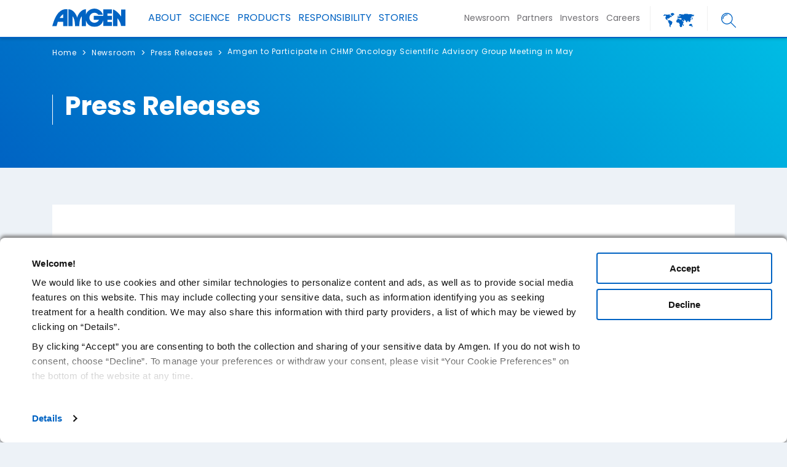

--- FILE ---
content_type: text/html; charset=utf-8
request_url: https://www.amgen.com/newsroom/press-releases/2008/05/amgen-to-participate-in-chmp-oncology-scientific-advisory-group-meeting-in-may
body_size: 15411
content:



<!DOCTYPE html>
<!--[if lt IE 7]>      <html class="no-js lt-ie9 lt-ie8 lt-ie7"> <![endif]-->
<!--[if IE 7]>         <html class="no-js lt-ie9 lt-ie8"> <![endif]-->
<!--[if IE 8]>         <html class="no-js lt-ie9"> <![endif]-->
<!--[if gt IE 8]><!-->
<html class="no-js" lang="en" page-id="{96E9BFD9-2C56-4872-A030-F7D1E978456C}">
<!--<![endif]-->
<head prefix="">
        <meta http-equiv="Content-Security-Policy" content="upgrade-insecure-requests">
    
<link rel="preconnect" src="https://consent.cookiebot.com/" crossorigin>
<link rel="dns-prefetch" src="https://consent.cookiebot.com/">
<link rel="preconnect" src="https://connect.facebook.net/" crossorigin>
<link rel="dns-prefetch" src="https://connect.facebook.net/">
<link rel="preconnect" src="https://www.google-analytics.com/" crossorigin>
<link rel="dns-prefetch" src="https://www.google-analytics.com/">
<link rel="preconnect" src="https://www.googletagmanager.com/" crossorigin>
<link rel="dns-prefetch" src="https://www.googletagmanager.com/">
<link rel="preconnect" src="https://players.brightcove.net/" crossorigin>
<link rel="dns-prefetch" src="https://players.brightcove.net/">
<link rel="preconnect" src="https://vjs.zencdn.net/" crossorigin>
<link rel="dns-prefetch" src="https://vjs.zencdn.net/">
    
<script src="/-/media/Foundation/Amgen/JS/LazyLoadJS/load-min.js"></script>
<script src="/-/media/Foundation/Amgen/JS/LazyLoadJS/lozad-config.js"></script>
<script src="/-/media/Foundation/Amgen/JS/LazyLoadJS/intersection-observer.js"></script>



    

    




<script>let setgeotarge = false; setgeofencing = false</script>

        <script>setgeotarge = true;</script>
    <script id="Cookiebot" src="https://consent.cookiebot.com/uc.js" data-cbid="3c04f870-41c9-42bc-965e-776f1eef473a"
            data-culture=""
            type="text/javascript" data-consentmode="disabled" data-georegions="{'region':'GB,DE,FR,NL','cbid':'7ca522be-0c36-4abe-b5be-20129dbf1b64'}" async></script>




    <script>setgeofencing = true;</script>
    <style>
        .disable-abtn {
            color: gray !important;
            pointer-events: none !important;
        }
    </style>

<script type="text/javascript">

    function getcountrycode() {

        if (document.getElementById("CybotCookiebotDialog")) {
            var countryCode = Cookiebot.userCountry.toUpperCase();
            var countryListEU = ["GB", "AT", "BE", "BG", "CY", "CZ", "DE", "DK", "ES", "EE", "FI", "FR", "GR", "HR", "HU", "IE", "IT", "LT", "LU", "LV", "MT", "NL", "PL", "PT", "RO", "SK", "SI", "SE"];
            if (countryListEU.includes(countryCode)) {
                countryCode = "EU"
            }
            var usRegionList = ["US-01", "US-02", "US-04", "US-05", "US-06", "US-08", "US-09", "US-10", "US-11", "US-12", "US-13", "US-15", "US-16", "US-17", "US-18", "US-19", "US-20", "US-21", "US-22", "US-23", "US-24", "US-25", "US-26", "US-27", "US-28", "US-29", "US-30", "US-31", "US-32", "US-33", "US-34", "US-35", "US-36", "US-37", "US-38", "US-39", "US-40", "US-41", "US-42", "US-44", "US-45", "US-46", "US-47", "US-48", "US-49", "US-50", "US-51", "US-53", "US-54", "US-55", "US-56"];
            if (usRegionList.includes(countryCode)) {
                countryCode = "US";
            }
            if (countryCode != "US" && countryCode != "EU" && countryCode != "CA") {
                countryCode = "ccpa_default";
            }
            document.getElementById("CybotCookiebotDialog").classList.add(countryCode);
            //console.log("country code class " + countryCode);
        }
    }


    function ReshowPopup() {
        if (document.cookie.indexOf('cbrenew') > -1) {
            if (document.getElementById("CybotCookiebotDialogBodyButtonAccept")) {
                CheckELMAndApplyCSS("CybotCookiebotDialogBodyButtonAccept", "disable-abtn", "add");
                document.getElementById("CybotCookiebotDialogBodyButtonAccept").setAttribute('style', 'border:1px solid gray !important;color:gray !important');
                if (document.getElementById("nvtext")) {
                    document.getElementById("nvtext").setAttribute('style', 'display:block !important');
                }
            }
        }
        if (setgeotarge) { getcountrycode(); }
    }

    function CalllSetTimeOut() {setTimeout(function () {console.log("."); ReshowPopup(); CalllSetTimeOutTwice(); },1500)}
    function CalllSetTimeOutTwice() { setTimeout(function () {console.log(".."); ReshowPopup(); CalllSetTimeOutThrice(); }, 3000) }
    function CalllSetTimeOutThrice() { setTimeout(function () {console.log("..."); ReshowPopup();  }, 4500) }


    function CookiebotRenewClick() {
        if (document.getElementsByClassName("cb-renew").length > 0) {
            let renewCBBtn = document.getElementsByClassName("cb-renew")[0];
            renewCBBtn.removeAttribute("onclick");
            renewCBBtn.href = "#";

            renewCBBtn.addEventListener('click', function () {
               // document.cookie = "CookieConsent" + '=; Path=/; Expires=Thu, 01 Jan 1970 00:00:01 GMT;';
                Cookiebot.renew();
                ReshowPopup();
                setTimeout(function () { ReshowPopup(); CalllSetTimeOut(); }, 900);
            });
        }
    }

    window.addEventListener('DOMContentLoaded', function () {
        CookiebotRenewClick();
    });



        function setCookieForCountryCode(name, value, days) {
            var expires = "";
            if (days) {
                var date = new Date();
                date.setTime(date.getTime() + (days * 24 * 60 * 60 * 1000));
                expires = "; expires=" + date.toUTCString();
            } document.cookie = name + "=" + (value || "") + expires + "; path=/";
        }

        function CheckELMAndApplyCSS(ele, cssname, addorremove) {

            var domELE = document.getElementById(ele);
            if (domELE && addorremove == "add") {
                domELE.classList.add(cssname);
            }
            if (domELE && addorremove == "rm") {
                domELE.classList.remove(cssname);
            }

        }

        async function checkElementExists(element, timeout = Infinity) {
            let startTime = Date.now();
            return new Promise((resolve) => {
                const intervalId = setInterval(() => {
                    if (document.querySelector(element)) {
                        clearInterval(intervalId);
                        resolve(true);
                    } else if (Date.now() - startTime >= timeout * 1000) {
                        clearInterval(intervalId);
                        resolve(false);
                    }
                }, 100, (1));
            });
        }


        function blockPopup()
        {

            var regionArray = [];
            var disableCountryCode = Cookiebot.userCountry.toUpperCase();
            setCookieForCountryCode("RegionCode", disableCountryCode, 365);
            CheckELMAndApplyCSS("CybotCookiebotDialogBodyButtonAccept", "disable-abtn", "add");

                   regionArray.push("US-53");
                   regionArray.push("US-32");
                   regionArray.push("US-24");

                if (regionArray.includes(disableCountryCode))
                {
                    if (document.getElementById("CybotCookiebotDialogBodyButtonAccept"))
                        document.getElementById("CybotCookiebotDialogBodyButtonAccept").setAttribute('style', 'border:1px solid gray !important;color:gray !important');

                    if (document.getElementById("nvtext"))
                        document.getElementById("nvtext").setAttribute('style', 'display:block !important');

                    setCookieForCountryCode("cbrenew", "1", 365);

                }
                else
                    CheckELMAndApplyCSS("CybotCookiebotDialogBodyButtonAccept", "disable-abtn", "rm");
            }

        checkElementExists("#CybotCookiebotDialog", 120).then((result) => {
            if (result)
            {
                if (setgeofencing) {
                    blockPopup();
                }
                if (setgeotarge) {
                    getcountrycode();
                }

            }
            else
            {
                console.log("ncb");
            }
        });


</script>






    





			<script>dataLayer = [{'siteSection':'Newsroom','siteSectionLevel1':'Press Releases','siteSectionLevel2':'Amgen to Participate in CHMP Oncology Scientific Advisory Group Meeting in May','publicationDate':'12.11.2020','lastEditedDate':'11.08.2025'}];</script>
		<!-- Google Tag Manager -->
		<script>
            (function(w,d,s,l,i){w[l]=w[l]||[];w[l].push({'gtm.start':
            new Date().getTime(),event:'gtm.js'});var f=d.getElementsByTagName(s)[0],
            j=d.createElement(s),dl=l!='dataLayer'?'&l='+l:'';j.async=true;j.src=
            'https://www.googletagmanager.com/gtm.js?id='+i+dl;f.parentNode.insertBefore(j,f);
            })(window, document, 'script', 'dataLayer', 'GTM-KHHRNWF');
		</script>
		<!-- End Google Tag Manager -->




    <meta name="viewport" content="width=device-width, initial-scale=1">
    <meta http-equiv="X-UA-Compatible" content="IE=edge">
<link href="/-/media/Feature/Experience-Accelerator/Bootstrap-4/Bootstrap-4/Styles/bootstrap-grid.css" rel="stylesheet"><link href="/-/media/Base-Themes/LazyLoading/Styles/psuedolazyload.css" rel="stylesheet"><link href="/-/media/Base-Themes/GeoTarget-Footer-CSS/Styles/Geotarget_Footer.css" rel="stylesheet"><link href="/-/media/Themes/CorporateAffairs/amgen-com/amgen-com/styles/main.css" rel="stylesheet"><link href="/-/media/Themes/CorporateAffairs/amgen-com/amgen-com/styles/aglobal-styles.css" rel="stylesheet"><link href="/-/media/Themes/CorporateAffairs/amgen-com/amgen-com/styles/alert.css" rel="stylesheet"><link href="/-/media/Themes/CorporateAffairs/amgen-com/amgen-com/styles/cl-customizedsearch.css" rel="stylesheet"><link href="/-/media/Themes/CorporateAffairs/amgen-com/amgen-com/styles/component-tabs.css" rel="stylesheet"><link href="/-/media/Themes/CorporateAffairs/amgen-com/amgen-com/styles/custom-bootstrap.css" rel="stylesheet"><link href="/-/media/Themes/CorporateAffairs/amgen-com/amgen-com/styles/megamenu.css" rel="stylesheet"><link href="/-/media/Themes/CorporateAffairs/amgen-com/amgen-com/styles/Print.css" rel="stylesheet"><link href="/-/media/Themes/CorporateAffairs/amgen-com/amgen-com/styles/search-custom.css" rel="stylesheet"><link href="/-/media/Themes/CorporateAffairs/amgen-com/amgen-com/styles/styles.css" rel="stylesheet"><link href="/-/media/Themes/CorporateAffairs/amgen-com/amgen-com/styles/Custom.css" rel="stylesheet"><link href="/-/media/Themes/CorporateAffairs/amgen-com/amgen-com/styles/amgen-com-custom.css" rel="stylesheet"><link href="/-/media/Themes/CorporateAffairs/amgen-com/amgen-com/styles/tiles.css" rel="stylesheet"><link href="/-/media/Themes/CorporateAffairs/amgen-com/amgen-com/styles/custom-css.css" rel="stylesheet"><link href="/-/media/Themes/CorporateAffairs/amgen-com/amgen-com/styles/zfont-weight-css.css" rel="stylesheet"><link href="/-/media/Themes/CorporateAffairs/amgen-com/amgen-com/styles/sxaOverRide.css" rel="stylesheet">
    
<meta name="VIcurrentDateTime" content="638982239312941171" />
<meta name="VirtualFolder" content="/" />
<script type="text/javascript" src="/layouts/system/VisitorIdentification.js"></script>

    




<!--Header Media Start-->
            <script src="-/media/Foundation/Amgen/JS/jquery-371min.js"></script>
            <script src="-/media/Foundation/Amgen/JS/svg4everybodymin-1.js"></script>
<!--Header Media End-->





























    



    <title>Amgen to Participate in CHMP Oncology Scientific Advisory Group Meeting in May| Amgen</title>




    <link href="-/media/Themes/Global/Global/Global/images/migration/Common/Icon/favicon.png" rel="shortcut icon" />




<meta property="og:site_name"  content="Amgen"><meta property="og:image"  content="http://www.amgen.com/-/media/Themes/Global/Global/Global/images/migration/Common/default-opengraph-image2.jpg"><meta property="og:title"  content="Amgen to Participate in CHMP Oncology Scientific Advisory Group Meeting in May| Amgen"><meta property="og:url"  content="https://www.amgen.com/newsroom/press-releases/2008/05/amgen-to-participate-in-chmp-oncology-scientific-advisory-group-meeting-in-may">







<meta property="twitter:site"  content="@amgen"><meta property="twitter:image"  content="http://www.amgen.com/-/media/Themes/Global/Global/Global/images/migration/Common/default-opengraph-image2.jpg"><meta property="twitter:title"  content="Amgen to Participate in CHMP Oncology Scientific Advisory Group Meeting in May| Amgen"><meta property="twitter:card"  content="summary_large_image">

    <meta name="viewport" content="height=device-height,width=device-width,initial-scale=1.0,minimum-scale=1.0" />


    <meta content="https://www.amgen.com/newsroom/press-releases/2008/05/amgen-to-participate-in-chmp-oncology-scientific-advisory-group-meeting-in-may" name="twitter:url" />
    <link rel="canonical" href="https://www.amgen.com/newsroom/press-releases/2008/05/amgen-to-participate-in-chmp-oncology-scientific-advisory-group-meeting-in-may">

<meta http-equiv="Cache-control" content="no-cache">
    
    


<div class="component plain-html">
    <div class="component-content">
<!--<script defer src="/-/media/Base-Themes/AMGEN Com/Scripts/Font script.js"></script>-->

<script>
(function() {
    if (typeof MutationObserver === 'undefined') {
        return;
    }
    var fixFontDisplay = function() {
        // inject font-display: swap option into typekit fonts
        var styles = document.getElementsByTagName('style');
        for (var i = 0; i < styles.length; i++) {
            if (
                styles[i].innerText &&
                styles[i].innerText.includes('@font-face') &&
                styles[i].innerText.indexOf('@font-face{font-display:swap;') === -1
            ) {
                styles[i].innerText = styles[i].innerText
                    .split('@font-face{').join('@font-face{font-display:swap;');
            }
        }
    };
    var observer = new MutationObserver(function(mutationsList, observer) {
        for (var i = 0; i < mutationsList.length; i++) {
            fixFontDisplay();
        }
    });
    observer.observe(
        document.getElementsByTagName('head')[0], {
            attributes: false,
            childList: true,
            subtree: false
        }
    );
    window.fixFontObserver = observer;
})();
</script>    </div>
</div>


<div class="component plain-html">
    <div class="component-content">
    
<!--<link rel="preconnect" href="https://fonts.gstatic.com" crossorigin>

<link rel="preload" href="https://fonts.googleapis.com/css?family=Open+Sans:300,300i,400,400i,600,600i,700,700i,800,800i&subset=cyrillic,cyrillic-ext,greek,greek-ext,latin-ext,vietnamese&display=swap" as="style" crossorigin>-->




    </div>
</div>

</head>
<body class="grey-bg sub-page press-releases-article default-device bodyclass">
    
    
    



    <!-- Google Tag Manager (noscript) -->
    <noscript>
        <iframe src="https://www.googletagmanager.com/ns.html?id=GTM-KHHRNWF"
                height="0" width="0" style="display:none;visibility:hidden"></iframe>
    </noscript>
    <!-- End Google Tag Manager (noscript) -->


    <div id="fb-root"></div>
    <div id="wrapper">
    </div>

    <header class="header-nav">
        




        <script>
            
        </script>
    <div class="quantum-header   " id="amgen-header">
        <div class="quantum-header__inner">
            <div class="quantum-header__left">
                        <a class="quantum-header__logo  d-none d-sm-block " menu-name="Amgen"  menu-type="header>M Action Class" href="/">
            <img src="-/media/Themes/Global/Global/Global/images/migration/Common/amgen-blue.svg?la=en&amp;hash=2F9332F2F46EA1E1EF9CCF9D40B8C7B8" class="quantum-header__logo" alt="Amgen Logo" rel="preload" fetchpriority="high" />
        </a>
        <a class="quantum-header__logo d-block d-sm-none " href="/" menu-name="Amgen"  menu-type="header>M Action Class">
            <img src="-/media/Themes/Global/Global/Global/images/migration/Common/amgen-blue.svg?la=en&amp;hash=2F9332F2F46EA1E1EF9CCF9D40B8C7B8" class="quantum-header__logo" alt="Amgen Logo" rel="preload" fetchpriority="high" />
        </a>


            </div>
            <div class="quantum-header__right">
                <div class="quantum-header__menu">
                    <nav class="quantum-drop-down-menu">


                        <ul class="quantum-drop-down-menu__list">
                                    <li class="quantum-drop-down-menu__list-item d-md-none">
<a href="" class=" quantum-drop-down-menu__link gtm-header" ca1="" menu-name="Search"  menu-type="header" data-value="FLItem-1" >                                                        <span class="quantum-drop-down-menu__link-text"> <div class="search-result-box">
<input type="text" id="searchTextBox-mobile1" class="search-input" placeholder="Search" />
<button id="searchSubmitBtn-mobile3" class="search-btn"  aria-label="Search" data-searchurl="/search-results" aria-label="mobile-search-icon"><i class="fa fa-search"></i></button>
</div> </span>
</a>
                                    </li>
                                    <li class="quantum-drop-down-menu__list-item back-bttn">
<a href="#" class=" quantum-drop-down-menu__link gtm-header" ca1="" menu-name="Back To Previous Menu"  menu-type="header" data-value="FLItem-2" >                                                        <span class="quantum-drop-down-menu__link-text">  <i class="fa fa-angle-left cc btn btn-default"></i>Main Menu </span>
</a>
                                    </li>
                                    <li class="quantum-drop-down-menu__list-item ">
                                            <a class="quantum-drop-down-menu__link quantum-prevent-nav gtm-header" menu-name="About"  menu-type="header" href="/about" target="" data-value="FLItem-3">
                                                    <span class="quantum-drop-down-menu__link-text">About</span>
                                                            <svg class="quantum-icon quantum-drop-down-menu__link-icon quantum-drop-down-menu__link-icon--expand-dropdown">
                                                                <use xlink:href="-/media/Themes/Global/Global/Global/images/migration/Common/Icon/amgen-com.svg#angle-right-regular"></use>
                                                            </svg>
                                                            <svg class="quantum-icon quantum-drop-down-menu__link-icon quantum-drop-down-menu__link-icon--collapse-dropdown">
                                                                <use xlink:href="-/media/Themes/Global/Global/Global/images/migration/Common/Icon/amgen-com.svg#angle-left-regular"></use>
                                                            </svg>
                                            </a>

                                            <ul class="quantum-drop-down-menu__menu">
                                                                <li class="quantum-drop-down-menu__menu-list-item">
                                                                    <a href="/about" class="quantum-drop-down-menu__menu-link gtm-header " menu-name="About Overview"  menu-type="header" data-value="FLItem-3-SLItem-1">
                                                                        Overview
                                                                    </a>
                                                                    


<ul class="quantum-drop-down-menu__tertiary">
</ul>
                                                                </li>
                                                                <li class="quantum-drop-down-menu__menu-list-item">
                                                                    <a href="/about/amgen-history" class="quantum-drop-down-menu__menu-link gtm-header " menu-name="Amgen History"  menu-type="header" data-value="FLItem-3-SLItem-2">
                                                                        Amgen History
                                                                    </a>
                                                                    


<ul class="quantum-drop-down-menu__tertiary">
</ul>
                                                                </li>
                                                                <li class="quantum-drop-down-menu__menu-list-item">
                                                                    <a href="/about/mission-and-values" class="quantum-drop-down-menu__menu-link gtm-header " menu-name="Mission and Values"  menu-type="header" data-value="FLItem-3-SLItem-3">
                                                                        Mission and Values
                                                                    </a>
                                                                    


<ul class="quantum-drop-down-menu__tertiary">
</ul>
                                                                </li>
                                                                <li class="quantum-drop-down-menu__menu-list-item">
                                                                    <a href="/about/leadership" class="quantum-drop-down-menu__menu-link gtm-header " class="hide-href"  menu-name="Leadership"  menu-type="header" data-value="FLItem-3-SLItem-4">
                                                                        Leadership
                                                                    </a>
                                                                    


<ul class="quantum-drop-down-menu__tertiary">
</ul>
                                                                </li>
                                                                <li class="quantum-drop-down-menu__menu-list-item">
                                                                    <a href="https://www.amgenfoundation.org/" class="quantum-drop-down-menu__menu-link gtm-header " class="hide-href"  menu-name="Leadership"  menu-type="header" data-value="FLItem-3-SLItem-5">
                                                                        Amgen Foundation <i class="fa fa-external-link"></i>
                                                                    </a>
                                                                    


<ul class="quantum-drop-down-menu__tertiary">
</ul>
                                                                </li>
                                                                <li class="quantum-drop-down-menu__menu-list-item">
                                                                    <a href="/about/awards-and-accolades" class="quantum-drop-down-menu__menu-link gtm-header " menu-name="Awards and Accolades"  menu-type="header" data-value="FLItem-3-SLItem-6">
                                                                        Awards and Accolades
                                                                    </a>
                                                                    


<ul class="quantum-drop-down-menu__tertiary">
</ul>
                                                                </li>
                                                                <li class="quantum-drop-down-menu__menu-list-item">
                                                                    <a href="/about/therapy-areas" class="quantum-drop-down-menu__menu-link desktop-submenu-right-icon gtm-header " menu-name="Therapy Areas"  menu-type="header" data-value="FLItem-3-SLItem-7">
                                                                        Therapy Areas
                                                                    </a>
                                                                    


<ul class="quantum-drop-down-menu__tertiary">
                    <li class="quantum-drop-down-menu__menu-list-item ">
                        <a href="/about/therapy-areas/cardiovascular" class="quantum-drop-down-menu__menu-link  gtm-header " menu-name="Cardiovascular Metabolic"  menu-type="header" data-value="FLItem-3-SLItem-7-SLItem-1">
                            Cardiovascular Metabolic
                        </a>
                    </li>
                    <li class="quantum-drop-down-menu__menu-list-item ">
                        <a href="/about/therapy-areas/bone-health" class="quantum-drop-down-menu__menu-link  gtm-header " menu-name="RareDisease"  menu-type="header" data-value="FLItem-3-SLItem-7-SLItem-2">
                            Bone Health
                        </a>
                    </li>
                    <li class="quantum-drop-down-menu__menu-list-item ">
                        <a href="/about/therapy-areas/inflammation" class="quantum-drop-down-menu__menu-link  gtm-header " menu-name="Inflammation"  menu-type="header" data-value="FLItem-3-SLItem-7-SLItem-3">
                            Inflammation
                        </a>
                    </li>
                    <li class="quantum-drop-down-menu__menu-list-item ">
                        <a href="/about/therapy-areas/oncology" class="quantum-drop-down-menu__menu-link  gtm-header " menu-name="How We Operate Overview"  menu-type="header" data-value="FLItem-3-SLItem-7-SLItem-4">
                            Oncology
                        </a>
                    </li>
</ul>
                                                                </li>
                                                                <li class="quantum-drop-down-menu__menu-list-item">
                                                                    <a href="/about/how-we-operate" class="quantum-drop-down-menu__menu-link desktop-submenu-right-icon gtm-header " menu-name="How We Operate"  menu-type="header" data-value="FLItem-3-SLItem-8">
                                                                        How We Operate
                                                                    </a>
                                                                    


<ul class="quantum-drop-down-menu__tertiary">
                    <li class="quantum-drop-down-menu__menu-list-item ">
                        <a href="/about/how-we-operate" class="quantum-drop-down-menu__menu-link  gtm-header " menu-name="How We Operate Overview"  menu-type="header" data-value="FLItem-3-SLItem-8-SLItem-1">
                            Overview
                        </a>
                    </li>
                    <li class="quantum-drop-down-menu__menu-list-item ">
                        <a href="/about/how-we-operate/corporate-governance" class="quantum-drop-down-menu__menu-link  gtm-header " menu-name="Corporate Governance"  menu-type="header" data-value="FLItem-3-SLItem-8-SLItem-2">
                            Corporate Governance
                        </a>
                    </li>
                    <li class="quantum-drop-down-menu__menu-list-item ">
                        <a href="/responsibility/a-healthy-amgen/business-ethics-and-compliance" class="quantum-drop-down-menu__menu-link  gtm-header " menu-name="Business Ethics and Compliance"  menu-type="header" data-value="FLItem-3-SLItem-8-SLItem-3">
                            Business Ethics and Compliance
                        </a>
                    </li>
                    <li class="quantum-drop-down-menu__menu-list-item ">
                        <a href="/about/how-we-operate/policies-practices-and-disclosures" class="quantum-drop-down-menu__menu-link  gtm-header " menu-name="Policies Practices and Disclosures"  menu-type="header" data-value="FLItem-3-SLItem-8-SLItem-4">
                            Policies, Practices and Disclosures
                        </a>
                    </li>
</ul>
                                                                </li>
                                            </ul>
                                    </li>
                                    <li class="quantum-drop-down-menu__list-item ">
                                            <a class="quantum-drop-down-menu__link  gtm-header" menu-name="Science"  menu-type="header" href="/science" target="" data-value="FLItem-4">
                                                    <span class="quantum-drop-down-menu__link-text">Science</span>
                                                            <svg class="quantum-icon quantum-drop-down-menu__link-icon quantum-drop-down-menu__link-icon--expand-dropdown">
                                                                <use xlink:href="-/media/Themes/Global/Global/Global/images/migration/Common/Icon/amgen-com.svg#angle-right-regular"></use>
                                                            </svg>
                                                            <svg class="quantum-icon quantum-drop-down-menu__link-icon quantum-drop-down-menu__link-icon--collapse-dropdown">
                                                                <use xlink:href="-/media/Themes/Global/Global/Global/images/migration/Common/Icon/amgen-com.svg#angle-left-regular"></use>
                                                            </svg>
                                            </a>

                                            <ul class="quantum-drop-down-menu__menu">
                                                                <li class="quantum-drop-down-menu__menu-list-item">
                                                                    <a href="/science" class="quantum-drop-down-menu__menu-link gtm-header " menu-name="Science Overview"  menu-type="header" data-value="FLItem-4-SLItem-9">
                                                                        Overview
                                                                    </a>
                                                                    


<ul class="quantum-drop-down-menu__tertiary">
</ul>
                                                                </li>
                                                                <li class="quantum-drop-down-menu__menu-list-item">
                                                                    <a href="/science/research-and-development-strategy" class="quantum-drop-down-menu__menu-link desktop-submenu-right-icon gtm-header " menu-name="Research and Development Strategy"  menu-type="header" data-value="FLItem-4-SLItem-10">
                                                                        Research & Development Strategy
                                                                    </a>
                                                                    


<ul class="quantum-drop-down-menu__tertiary">
                    <li class="quantum-drop-down-menu__menu-list-item ">
                        <a href="/science/research-and-development-strategy" class="quantum-drop-down-menu__menu-link  gtm-header " menu-name="R and D Overview"  menu-type="header" data-value="FLItem-4-SLItem-10-SLItem-1">
                            Overview
                        </a>
                    </li>
                    <li class="quantum-drop-down-menu__menu-list-item ">
                        <a href="/science/research-and-development-strategy/human-and-disease-biology" class="quantum-drop-down-menu__menu-link  gtm-header " menu-name="Human and Disease Biology"  menu-type="header" data-value="FLItem-4-SLItem-10-SLItem-2">
                            Human & Disease Biology
                        </a>
                    </li>
                    <li class="quantum-drop-down-menu__menu-list-item ">
                        <a href="/science/research-and-development-strategy/novel-targets-and-modalities" class="quantum-drop-down-menu__menu-link  gtm-header " menu-name="Human Data"  menu-type="header" data-value="FLItem-4-SLItem-10-SLItem-3">
                            Novel Targets & Modalities
                        </a>
                    </li>
                    <li class="quantum-drop-down-menu__menu-list-item ">
                        <a href="/science/research-and-development-strategy/clinical-trial-optimization" class="quantum-drop-down-menu__menu-link  gtm-header " menu-name="Human Data"  menu-type="header" data-value="FLItem-4-SLItem-10-SLItem-4">
                            Clinical Trial Optimization
                        </a>
                    </li>
                    <li class="quantum-drop-down-menu__menu-list-item ">
                        <a href="/science/research-and-development-strategy/ai-in-research-and-development" class="quantum-drop-down-menu__menu-link  gtm-header " menu-name="Human Data"  menu-type="header" data-value="FLItem-4-SLItem-10-SLItem-5">
                            AI & Data Science
                        </a>
                    </li>
</ul>
                                                                </li>
                                                            <li class="quantum-drop-down-menu__menu-list-item" data-value="FLItem-4-SLItem-11">

<a href="/science" class="" gtmclass="gtm-header" ca1="" class="hide-href"  menu-name="Pipeline"  menu-type="header"  rel="noopener"" ><a href="https://www.amgenpipeline.com/" class="quantum-drop-down-menu__menu-link" target="_blank" rel="noopener">Pipeline<em class="fa fa-external-link"></em></a></a>

                                                                


<ul class="quantum-drop-down-menu__tertiary">
</ul>

                                                            </li>
                                                                <li class="quantum-drop-down-menu__menu-list-item">
                                                                    <a href="/science/scientific-advisory-boards" class="quantum-drop-down-menu__menu-link gtm-header " class="hide-href"  menu-name="Scientific Advisory Boards"  menu-type="header" data-value="FLItem-4-SLItem-12">
                                                                        Scientific Advisory Boards
                                                                    </a>
                                                                    


<ul class="quantum-drop-down-menu__tertiary">
</ul>
                                                                </li>
                                                            <li class="quantum-drop-down-menu__menu-list-item" data-value="FLItem-4-SLItem-13">

<a href="/science" class="" gtmclass="gtm-header" ca1="" menu-name="Biosimilars"  menu-type="header"  rel="noopener"  class="hide-href"" ><a href="/science/biosimilars" class="quantum-drop-down-menu__menu-link">Biosimilars</a></a>

                                                                


<ul class="quantum-drop-down-menu__tertiary">
</ul>

                                                            </li>
                                                                <li class="quantum-drop-down-menu__menu-list-item">
                                                                    <a href="/science/clinical-trials" class="quantum-drop-down-menu__menu-link desktop-submenu-right-icon gtm-header " menu-name="Clinical Trials"  menu-type="header" data-value="FLItem-4-SLItem-14">
                                                                        Clinical Trials
                                                                    </a>
                                                                    


<ul class="quantum-drop-down-menu__tertiary">
                    <li class="quantum-drop-down-menu__menu-list-item ">
                        <a href="/science/clinical-trials" class="quantum-drop-down-menu__menu-link  gtm-header " menu-name="Clinical Trials Overview"  menu-type="header" data-value="FLItem-4-SLItem-14-SLItem-1">
                            Overview
                        </a>
                    </li>
                    <li class="quantum-drop-down-menu__menu-list-item ">
                        <a href="/science/clinical-trials/about-clinical-trials" class="quantum-drop-down-menu__menu-link  gtm-header " menu-name="About Clinical Trials"  menu-type="header" data-value="FLItem-4-SLItem-14-SLItem-2">
                            About Clinical Trials
                        </a>
                    </li>
                    <li class="quantum-drop-down-menu__menu-list-item ">
                        <a href="https://www.amgentrials.com" class="quantum-drop-down-menu__menu-link  gtm-header " menu-name="Amgen Clinical Trials"  menu-type="header"  rel="noopener" data-value="FLItem-4-SLItem-14-SLItem-3">
                            Amgen  Clinical Trials<i class="fa fa-external-link"></i>
                        </a>
                    </li>
                    <li class="quantum-drop-down-menu__menu-list-item ">
                        <a href="/science/clinical-trials/clinical-trial-diversity" class="quantum-drop-down-menu__menu-link  gtm-header " menu-name="Clinical Trial Diversity"  menu-type="header" data-value="FLItem-4-SLItem-14-SLItem-4">
                            Clinical Trial Diversity and Representation
                        </a>
                    </li>
                    <li class="quantum-drop-down-menu__menu-list-item ">
                        <a href="/science/clinical-trials/information-for-healthcare-professionals" class="quantum-drop-down-menu__menu-link  gtm-header " menu-name="Information for Healthcare Professionals"  menu-type="header" data-value="FLItem-4-SLItem-14-SLItem-5">
                            Information for Healthcare Professionals
                        </a>
                    </li>
                    <li class="quantum-drop-down-menu__menu-list-item ">
                        <a href="/science/clinical-trials/clinical-data-transparency-practices" class="quantum-drop-down-menu__menu-link  gtm-header " menu-name="Clinical Trial Transparency Data Sharing and Disclosures Practices"  menu-type="header" data-value="FLItem-4-SLItem-14-SLItem-6">
                            Clinical Trial Transparency, Data Sharing and Disclosure Practices
                        </a>
                    </li>
                    <li class="quantum-drop-down-menu__menu-list-item ">
                        <a href="/science/clinical-trials/clinical-out-of-hours-support-program" class="quantum-drop-down-menu__menu-link  gtm-header " menu-name="Clinical Out of Hours Support Program"  menu-type="header" data-value="FLItem-4-SLItem-14-SLItem-7">
                            Clinical  Out-of-Hours  Support program
                        </a>
                    </li>
                    <li class="quantum-drop-down-menu__menu-list-item ">
                        <a href="http://www.amgeniss.com" class="quantum-drop-down-menu__menu-link  gtm-header " menu-name="Investigator Sponsored Activities"  menu-type="header"  rel="noopener" data-value="FLItem-4-SLItem-14-SLItem-8">
                            Investigator Sponsored Studies<i class="fa fa-external-link"></i>
                        </a>
                    </li>
</ul>
                                                                </li>
                                                                <li class="quantum-drop-down-menu__menu-list-item">
                                                                    <a href="/science/scientific-community-initiatives" class="quantum-drop-down-menu__menu-link desktop-submenu-right-icon gtm-header " class="hide-href"  menu-name="Scientific Community Initiatives"  menu-type="header" data-value="FLItem-4-SLItem-15">
                                                                        Scientific Community Initiatives&nbsp;&nbsp;&nbsp;
                                                                    </a>
                                                                    


<ul class="quantum-drop-down-menu__tertiary">
                    <li class="quantum-drop-down-menu__menu-list-item ">
                        <a href="/science/scientific-community-initiatives" class="quantum-drop-down-menu__menu-link  gtm-header " menu-name="Scientific Community Initiatives Overview"  menu-type="header" data-value="FLItem-4-SLItem-15-SLItem-1">
                            Overview
                        </a>
                    </li>
                    <li class="quantum-drop-down-menu__menu-list-item ">
                        <a href="/science/scientific-community-initiatives/educational-outreach-program" class="quantum-drop-down-menu__menu-link  gtm-header " menu-name="Educational Outreach Program"  menu-type="header" data-value="FLItem-4-SLItem-15-SLItem-2">
                            Educational Outreach Program 
                        </a>
                    </li>
                    <li class="quantum-drop-down-menu__menu-list-item ">
                        <a href="/science/scientific-community-initiatives/postdoctoral-fellows" class="quantum-drop-down-menu__menu-link  gtm-header " menu-name="Postdoctoral Fellows Program"  menu-type="header" data-value="FLItem-4-SLItem-15-SLItem-3">
                            Postdoctoral Fellows Program
                        </a>
                    </li>
                    <li class="quantum-drop-down-menu__menu-list-item ">
                        <a href="/science/scientific-community-initiatives/scientific-conferences-program" class="quantum-drop-down-menu__menu-link  gtm-header " menu-name="Scientific Conferences Program"  menu-type="header" data-value="FLItem-4-SLItem-15-SLItem-4">
                            Scientific Conferences Program
                        </a>
                    </li>
                    <li class="quantum-drop-down-menu__menu-list-item ">
                        <a href="/science/scientific-community-initiatives/start-up-network-program" class="quantum-drop-down-menu__menu-link  gtm-header " menu-name="Start-Up Network Program"  menu-type="header" data-value="FLItem-4-SLItem-15-SLItem-5">
                            Start-Up Network Program
                        </a>
                    </li>
</ul>
                                                                </li>
                                                                <li class="quantum-drop-down-menu__menu-list-item">
                                                                    <a href="/science/manufacturing" class="quantum-drop-down-menu__menu-link desktop-submenu-right-icon gtm-header " menu-name="Manufacturing"  menu-type="header" data-value="FLItem-4-SLItem-16">
                                                                        Manufacturing
                                                                    </a>
                                                                    


<ul class="quantum-drop-down-menu__tertiary">
                    <li class="quantum-drop-down-menu__menu-list-item ">
                        <a href="/science/manufacturing" class="quantum-drop-down-menu__menu-link  gtm-header " menu-name="Manufacturing Overview"  menu-type="header" data-value="FLItem-4-SLItem-16-SLItem-1">
                            Overview
                        </a>
                    </li>
                    <li class="quantum-drop-down-menu__menu-list-item ">
                        <a href="/science/manufacturing/innovation" class="quantum-drop-down-menu__menu-link  gtm-header " menu-name="Innovation"  menu-type="header" data-value="FLItem-4-SLItem-16-SLItem-2">
                            Innovation
                        </a>
                    </li>
                    <li class="quantum-drop-down-menu__menu-list-item ">
                        <a href="/science/manufacturing/quality" class="quantum-drop-down-menu__menu-link  gtm-header " menu-name="Quality"  menu-type="header" data-value="FLItem-4-SLItem-16-SLItem-3">
                            Quality
                        </a>
                    </li>
                    <li class="quantum-drop-down-menu__menu-list-item ">
                        <a href="/science/manufacturing/reliability" class="quantum-drop-down-menu__menu-link  gtm-header " menu-name="Reliability"  menu-type="header" data-value="FLItem-4-SLItem-16-SLItem-4">
                            Reliability
                        </a>
                    </li>
</ul>
                                                                </li>
                                            </ul>
                                    </li>
                                    <li class="quantum-drop-down-menu__list-item ">
                                            <a class="quantum-drop-down-menu__link  gtm-header" menu-name="Products"  menu-type="header" href="/products" target="" data-value="FLItem-5">
                                                    <span class="quantum-drop-down-menu__link-text">PRODUCTS</span>
                                                            <svg class="quantum-icon quantum-drop-down-menu__link-icon quantum-drop-down-menu__link-icon--expand-dropdown">
                                                                <use xlink:href="-/media/Themes/Global/Global/Global/images/migration/Common/Icon/amgen-com.svg#angle-right-regular"></use>
                                                            </svg>
                                                            <svg class="quantum-icon quantum-drop-down-menu__link-icon quantum-drop-down-menu__link-icon--collapse-dropdown">
                                                                <use xlink:href="-/media/Themes/Global/Global/Global/images/migration/Common/Icon/amgen-com.svg#angle-left-regular"></use>
                                                            </svg>
                                            </a>

                                            <ul class="quantum-drop-down-menu__menu">
                                                                <li class="quantum-drop-down-menu__menu-list-item">
                                                                    <a href="/products" class="quantum-drop-down-menu__menu-link gtm-header " menu-name="Products Overview"  menu-type="header" data-value="FLItem-5-SLItem-17">
                                                                        Overview
                                                                    </a>
                                                                    


<ul class="quantum-drop-down-menu__tertiary">
</ul>
                                                                </li>
                                                            <li class="quantum-drop-down-menu__menu-list-item" data-value="FLItem-5-SLItem-18">

<a href="/products" class="" gtmclass="gtm-header" ca1="" menu-name="Medical Information"  menu-type="header"  rel="noopener"  class="hide-href"" ><a href="http://www.amgenmedinfo.com" class="quantum-drop-down-menu__menu-link" target="_blank" rel="noopener">Medical Information<i class="fa fa-external-link"></i></a></a>

                                                                


<ul class="quantum-drop-down-menu__tertiary">
</ul>

                                                            </li>
                                                                <li class="quantum-drop-down-menu__menu-list-item">
                                                                    <a href="/products/counterfeit-drug-statement" class="quantum-drop-down-menu__menu-link gtm-header " menu-name="Counterfeit Drug Statement"  menu-type="header" data-value="FLItem-5-SLItem-19">
                                                                        Counterfeit Drug Statement
                                                                    </a>
                                                                    


<ul class="quantum-drop-down-menu__tertiary">
</ul>
                                                                </li>
                                                                <li class="quantum-drop-down-menu__menu-list-item">
                                                                    <a href="/products/safety-data-sheets" class="quantum-drop-down-menu__menu-link gtm-header " menu-name="Safety Data Sheets"  menu-type="header" data-value="FLItem-5-SLItem-20">
                                                                        Safety Data Sheets
                                                                    </a>
                                                                    


<ul class="quantum-drop-down-menu__tertiary">
</ul>
                                                                </li>
                                                                <li class="quantum-drop-down-menu__menu-list-item">
                                                                    <a href="/products/global-patient-safety" class="quantum-drop-down-menu__menu-link desktop-submenu-right-icon gtm-header " menu-name="Global Patient Safety"  menu-type="header" data-value="FLItem-5-SLItem-21">
                                                                        Global Patient Safety
                                                                    </a>
                                                                    


<ul class="quantum-drop-down-menu__tertiary">
                    <li class="quantum-drop-down-menu__menu-list-item ">
                        <a href="/products/global-patient-safety" class="quantum-drop-down-menu__menu-link  gtm-header " menu-name="Global Patient Safety Overview"  menu-type="header" data-value="FLItem-5-SLItem-21-SLItem-1">
                            Overview
                        </a>
                    </li>
                    <li class="quantum-drop-down-menu__menu-list-item ">
                        <a href="/products/global-patient-safety/who-we-are" class="quantum-drop-down-menu__menu-link  gtm-header " menu-name="Who We Are"  menu-type="header" data-value="FLItem-5-SLItem-21-SLItem-2">
                            Who We Are
                        </a>
                    </li>
                    <li class="quantum-drop-down-menu__menu-list-item ">
                        <a href="/products/global-patient-safety/our-commitment" class="quantum-drop-down-menu__menu-link  gtm-header " menu-name="Our Commitment"  menu-type="header" data-value="FLItem-5-SLItem-21-SLItem-3">
                            Our Commitment
                        </a>
                    </li>
                    <li class="quantum-drop-down-menu__menu-list-item ">
                        <a href="/products/global-patient-safety/what-we-do" class="quantum-drop-down-menu__menu-link  gtm-header " menu-name="What We Do"  menu-type="header" data-value="FLItem-5-SLItem-21-SLItem-4">
                            What We Do
                        </a>
                    </li>
                    <li class="quantum-drop-down-menu__menu-list-item ">
                        <a href="/products/global-patient-safety/adverse-event-reporting" class="quantum-drop-down-menu__menu-link  gtm-header " menu-name="Adverse Event and Product Complaint Reporting"  menu-type="header" data-value="FLItem-5-SLItem-21-SLItem-5">
                            Adverse Event and Product Complaint Reporting
                        </a>
                    </li>
</ul>
                                                                </li>
                                            </ul>
                                    </li>
                                    <li class="quantum-drop-down-menu__list-item ">
                                            <a class="quantum-drop-down-menu__link  gtm-header" menu-name="Responsibility"  menu-type="header" href="/responsibility" target="" data-value="FLItem-6">
                                                    <span class="quantum-drop-down-menu__link-text">Responsibility</span>
                                                            <svg class="quantum-icon quantum-drop-down-menu__link-icon quantum-drop-down-menu__link-icon--expand-dropdown">
                                                                <use xlink:href="-/media/Themes/Global/Global/Global/images/migration/Common/Icon/amgen-com.svg#angle-right-regular"></use>
                                                            </svg>
                                                            <svg class="quantum-icon quantum-drop-down-menu__link-icon quantum-drop-down-menu__link-icon--collapse-dropdown">
                                                                <use xlink:href="-/media/Themes/Global/Global/Global/images/migration/Common/Icon/amgen-com.svg#angle-left-regular"></use>
                                                            </svg>
                                            </a>

                                            <ul class="quantum-drop-down-menu__menu">
                                                                <li class="quantum-drop-down-menu__menu-list-item">
                                                                    <a href="/responsibility" class="quantum-drop-down-menu__menu-link gtm-header " menu-name="Responsibility Overview"  menu-type="header" data-value="FLItem-6-SLItem-22">
                                                                        Overview
                                                                    </a>
                                                                    


<ul class="quantum-drop-down-menu__tertiary">
</ul>
                                                                </li>
                                                                <li class="quantum-drop-down-menu__menu-list-item">
                                                                    <a href="/responsibility/2024-sustainability-highlights-report" class="quantum-drop-down-menu__menu-link gtm-header " menu-name="Environmental Social and Governance Report 2023"  menu-type="header" data-value="FLItem-6-SLItem-23">
                                                                        2024 Sustainability Highlights Report
                                                                    </a>
                                                                    


<ul class="quantum-drop-down-menu__tertiary">
</ul>
                                                                </li>
                                                                <li class="quantum-drop-down-menu__menu-list-item">
                                                                    <a href="/responsibility/corporate-sustainability-strategy" class="quantum-drop-down-menu__menu-link gtm-header " menu-name="Environment Social and Governance Strategy"  menu-type="header" data-value="FLItem-6-SLItem-24">
                                                                        Environment, Social and Governance Strategy
                                                                    </a>
                                                                    


<ul class="quantum-drop-down-menu__tertiary">
</ul>
                                                                </li>
                                                                <li class="quantum-drop-down-menu__menu-list-item">
                                                                    <a href="/responsibility/healthy-people" class="quantum-drop-down-menu__menu-link desktop-submenu-right-icon gtm-header " menu-name="Healthy People"  menu-type="header" data-value="FLItem-6-SLItem-25">
                                                                        Healthy People
                                                                    </a>
                                                                    


<ul class="quantum-drop-down-menu__tertiary">
                    <li class="quantum-drop-down-menu__menu-list-item ">
                        <a href="/responsibility/healthy-people" class="quantum-drop-down-menu__menu-link  gtm-header " menu-name="Healthy People Overview"  menu-type="header" data-value="FLItem-6-SLItem-25-SLItem-1">
                            Overview
                        </a>
                    </li>
                    <li class="quantum-drop-down-menu__menu-list-item ">
                        <a href="/responsibility/healthy-people/access-to-medicines" class="quantum-drop-down-menu__menu-link  gtm-header sub-menu-item " menu-name="Access to Medicines"  menu-type="header" data-value="FLItem-6-SLItem-25-SLItem-2">
                            Access to Healthcare
                        </a>
                    </li>
                    <li class="quantum-drop-down-menu__menu-list-item ">
                        <a href="/responsibility/healthy-people/health-equity" class="quantum-drop-down-menu__menu-link  gtm-header sub-menu-item " menu-name="Health Equity"  menu-type="header" data-value="FLItem-6-SLItem-25-SLItem-3">
                            Health Equity
                        </a>
                    </li>
</ul>
                                                                </li>
                                                                <li class="quantum-drop-down-menu__menu-list-item">
                                                                    <a href="/responsibility/healthy-society" class="quantum-drop-down-menu__menu-link desktop-submenu-right-icon gtm-header " menu-name="Healthy Society"  menu-type="header" data-value="FLItem-6-SLItem-26">
                                                                        Healthy Society
                                                                    </a>
                                                                    


<ul class="quantum-drop-down-menu__tertiary">
                    <li class="quantum-drop-down-menu__menu-list-item ">
                        <a href="/responsibility/healthy-society" class="quantum-drop-down-menu__menu-link  gtm-header " menu-name="Healthy Society Overview"  menu-type="header" data-value="FLItem-6-SLItem-26-SLItem-1">
                            Overview
                        </a>
                    </li>
                    <li class="quantum-drop-down-menu__menu-list-item ">
                        <a href="/responsibility/healthy-society/diversity-and-inclusion" class="quantum-drop-down-menu__menu-link  gtm-header sub-menu-item " menu-name="Diversity Inclusion and Belonging"  menu-type="header"  rel="noopener" data-value="FLItem-6-SLItem-26-SLItem-2">
                            Diversity, Inclusion and Belonging
                        </a>
                    </li>
                    <li class="quantum-drop-down-menu__menu-list-item ">
                        <a href="/responsibility/healthy-society/human-capital-management" class="quantum-drop-down-menu__menu-link  gtm-header sub-menu-item " menu-name="Human Capital Management"  menu-type="header"  rel="noopener" data-value="FLItem-6-SLItem-26-SLItem-3">
                            Human Capital Management
                        </a>
                    </li>
                    <li class="quantum-drop-down-menu__menu-list-item ">
                        <a href="/responsibility/healthy-society/community-investment" class="quantum-drop-down-menu__menu-link  gtm-header sub-menu-item " menu-name="Community Investment and Amgen Foundation"  menu-type="header" data-value="FLItem-6-SLItem-26-SLItem-4">
                            Community Investment and Amgen Foundation
                        </a>
                    </li>
</ul>
                                                                </li>
                                                                <li class="quantum-drop-down-menu__menu-list-item">
                                                                    <a href="/responsibility/healthy-planet" class="quantum-drop-down-menu__menu-link desktop-submenu-right-icon gtm-header " menu-name="Healthy Planet"  menu-type="header" data-value="FLItem-6-SLItem-27">
                                                                        Healthy Planet
                                                                    </a>
                                                                    


<ul class="quantum-drop-down-menu__tertiary">
                    <li class="quantum-drop-down-menu__menu-list-item ">
                        <a href="/responsibility/healthy-planet" class="quantum-drop-down-menu__menu-link  gtm-header " menu-name="Healthy Planet Overview"  menu-type="header" data-value="FLItem-6-SLItem-27-SLItem-1">
                            Overview
                        </a>
                    </li>
                    <li class="quantum-drop-down-menu__menu-list-item ">
                        <a href="/responsibility/healthy-planet/environmental-sustainability" class="quantum-drop-down-menu__menu-link  gtm-header sub-menu-item " menu-name="Environmental Sustainability"  menu-type="header" data-value="FLItem-6-SLItem-27-SLItem-2">
                            Environmental Sustainability
                        </a>
                    </li>
                    <li class="quantum-drop-down-menu__menu-list-item ">
                        <a href="/responsibility/healthy-planet/responsible-sourcing" class="quantum-drop-down-menu__menu-link  gtm-header sub-menu-item " menu-name="Supplier Sustainability"  menu-type="header" data-value="FLItem-6-SLItem-27-SLItem-3">
                            Responsible Sourcing
                        </a>
                    </li>
</ul>
                                                                </li>
                                                                <li class="quantum-drop-down-menu__menu-list-item">
                                                                    <a href="/responsibility/a-healthy-amgen" class="quantum-drop-down-menu__menu-link desktop-submenu-right-icon gtm-header " menu-name="A Healthy Amgen"  menu-type="header" data-value="FLItem-6-SLItem-28">
                                                                        Healthy Amgen
                                                                    </a>
                                                                    


<ul class="quantum-drop-down-menu__tertiary">
                    <li class="quantum-drop-down-menu__menu-list-item ">
                        <a href="/responsibility/a-healthy-amgen" class="quantum-drop-down-menu__menu-link  gtm-header " menu-name="A Healthy Amgen Overview"  menu-type="header" data-value="FLItem-6-SLItem-28-SLItem-1">
                            Overview
                        </a>
                    </li>
                    <li class="quantum-drop-down-menu__menu-list-item ">
                        <a href="/about/how-we-operate/corporate-governance" class="quantum-drop-down-menu__menu-link  gtm-header sub-menu-item " menu-name="Corporate Governance"  menu-type="header" data-value="FLItem-6-SLItem-28-SLItem-2">
                            Corporate Governance
                        </a>
                    </li>
                    <li class="quantum-drop-down-menu__menu-list-item ">
                        <a href="/responsibility/a-healthy-amgen/business-ethics-and-compliance" class="quantum-drop-down-menu__menu-link  gtm-header sub-menu-item " menu-name="Business Ethics and Compliance"  menu-type="header" data-value="FLItem-6-SLItem-28-SLItem-3">
                            Business Ethics and Compliance
                        </a>
                    </li>
                    <li class="quantum-drop-down-menu__menu-list-item ">
                        <a href="/responsibility/a-healthy-amgen/ethical-research" class="quantum-drop-down-menu__menu-link  gtm-header sub-menu-item " menu-name="Ethical Research"  menu-type="header" data-value="FLItem-6-SLItem-28-SLItem-4">
                            Ethical Research and Development
                        </a>
                    </li>
                    <li class="quantum-drop-down-menu__menu-list-item ">
                        <a href="/products/global-patient-safety" class="quantum-drop-down-menu__menu-link  gtm-header sub-menu-item " menu-name="Patient Safety"  menu-type="header" data-value="FLItem-6-SLItem-28-SLItem-5">
                            Patient Safety
                        </a>
                    </li>
                    <li class="quantum-drop-down-menu__menu-list-item ">
                        <a href="/about/how-we-operate/policies-practices-and-disclosures/business-conduct/quality" class="quantum-drop-down-menu__menu-link  gtm-header sub-menu-item " menu-name="Product Quality"  menu-type="header" data-value="FLItem-6-SLItem-28-SLItem-6">
                            Product Quality
                        </a>
                    </li>
                    <li class="quantum-drop-down-menu__menu-list-item ">
                        <a href="/responsibility/a-healthy-amgen/cybersecurity-and-data-privacy" class="quantum-drop-down-menu__menu-link  gtm-header sub-menu-item " menu-name="Cybersecurity and Data Privacy"  menu-type="header" data-value="FLItem-6-SLItem-28-SLItem-7">
                            Cybersecurity and Data Privacy
                        </a>
                    </li>
</ul>
                                                                </li>
                                                                <li class="quantum-drop-down-menu__menu-list-item">
                                                                    <a href="/responsibility/reporting-and-metrics" class="quantum-drop-down-menu__menu-link desktop-submenu-right-icon gtm-header " menu-name="Reporting and Metrics"  menu-type="header" data-value="FLItem-6-SLItem-29">
                                                                        Reporting and Metrics
                                                                    </a>
                                                                    


<ul class="quantum-drop-down-menu__tertiary">
                    <li class="quantum-drop-down-menu__menu-list-item ">
                        <a href="/responsibility/reporting-and-metrics" class="quantum-drop-down-menu__menu-link  gtm-header " menu-name="Reporting and Metrics Overview"  menu-type="header" data-value="FLItem-6-SLItem-29-SLItem-1">
                            Overview
                        </a>
                    </li>
                    <li class="quantum-drop-down-menu__menu-list-item ">
                        <a href="/responsibility/reporting-and-metrics/cdp" class="quantum-drop-down-menu__menu-link  gtm-header sub-menu-item " menu-name="CDP"  menu-type="header" data-value="FLItem-6-SLItem-29-SLItem-2">
                            CDP
                        </a>
                    </li>
                    <li class="quantum-drop-down-menu__menu-list-item ">
                        <a href="/responsibility/reporting-and-metrics/archived-reports" class="quantum-drop-down-menu__menu-link  gtm-header sub-menu-item " menu-name="Archived Reports"  menu-type="header" data-value="FLItem-6-SLItem-29-SLItem-3">
                            Archived Reports
                        </a>
                    </li>
</ul>
                                                                </li>
                                            </ul>
                                    </li>
                                    <li class="quantum-drop-down-menu__list-item ">
                                            <a class="quantum-drop-down-menu__link  gtm-header" menu-name="Stories"  menu-type="header" href="/stories" target="" data-value="FLItem-7">
                                                    <span class="quantum-drop-down-menu__link-text">Stories</span>
                                                            <svg class="quantum-icon quantum-drop-down-menu__link-icon quantum-drop-down-menu__link-icon--expand-dropdown">
                                                                <use xlink:href="-/media/Themes/Global/Global/Global/images/migration/Common/Icon/amgen-com.svg#angle-right-regular"></use>
                                                            </svg>
                                                            <svg class="quantum-icon quantum-drop-down-menu__link-icon quantum-drop-down-menu__link-icon--collapse-dropdown">
                                                                <use xlink:href="-/media/Themes/Global/Global/Global/images/migration/Common/Icon/amgen-com.svg#angle-left-regular"></use>
                                                            </svg>
                                            </a>

                                            <ul class="quantum-drop-down-menu__menu">
                                                                <li class="quantum-drop-down-menu__menu-list-item">
                                                                    <a href="/stories" class="quantum-drop-down-menu__menu-link gtm-header " menu-name="All Stories"  menu-type="header" data-value="FLItem-7-SLItem-30">
                                                                        All Stories
                                                                    </a>
                                                                    


<ul class="quantum-drop-down-menu__tertiary">
</ul>
                                                                </li>
                                                                <li class="quantum-drop-down-menu__menu-list-item">
                                                                    <a href="/stories/categories/responsibility" class="quantum-drop-down-menu__menu-link gtm-header " menu-name="Responsibility"  menu-type="header" data-value="FLItem-7-SLItem-31">
                                                                        Responsibility
                                                                    </a>
                                                                    


<ul class="quantum-drop-down-menu__tertiary">
</ul>
                                                                </li>
                                                                <li class="quantum-drop-down-menu__menu-list-item">
                                                                    <a href="/stories/categories/people-and-culture" class="quantum-drop-down-menu__menu-link gtm-header " menu-name="People and Culture"  menu-type="header" data-value="FLItem-7-SLItem-32">
                                                                        People and Culture
                                                                    </a>
                                                                    


<ul class="quantum-drop-down-menu__tertiary">
</ul>
                                                                </li>
                                                                <li class="quantum-drop-down-menu__menu-list-item">
                                                                    <a href="/stories/categories/science-and-innovation" class="quantum-drop-down-menu__menu-link gtm-header " menu-name="Science and Innovation"  menu-type="header" data-value="FLItem-7-SLItem-33">
                                                                        Science and Innovation
                                                                    </a>
                                                                    


<ul class="quantum-drop-down-menu__tertiary">
</ul>
                                                                </li>
                                                                <li class="quantum-drop-down-menu__menu-list-item">
                                                                    <a href="/stories/categories/patients" class="quantum-drop-down-menu__menu-link gtm-header " menu-name="Patients"  menu-type="header" data-value="FLItem-7-SLItem-34">
                                                                        Patients
                                                                    </a>
                                                                    


<ul class="quantum-drop-down-menu__tertiary">
</ul>
                                                                </li>
                                                                <li class="quantum-drop-down-menu__menu-list-item">
                                                                    <a href="/stories/categories/leadership" class="quantum-drop-down-menu__menu-link gtm-header " menu-name="Leadership"  menu-type="header" data-value="FLItem-7-SLItem-35">
                                                                        Leadership
                                                                    </a>
                                                                    


<ul class="quantum-drop-down-menu__tertiary">
</ul>
                                                                </li>
                                            </ul>
                                    </li>
                                    <li class="quantum-drop-down-menu__list-item right-links media">
                                            <a class="quantum-drop-down-menu__link  gtm-header" menu-name="Newsroom"  menu-type="header" href="/newsroom" target="" data-value="FLItem-8">
                                                    <span class="quantum-drop-down-menu__link-text">Newsroom</span>
                                            </a>

                                    </li>
                                    <li class="quantum-drop-down-menu__list-item right-links">
                                            <a class="quantum-drop-down-menu__link  gtm-header" menu-name="Partners"  menu-type="header" href="/partners" target="" data-value="FLItem-9">
                                                    <span class="quantum-drop-down-menu__link-text">Partners</span>
                                            </a>

                                    </li>
                                    <li class="quantum-drop-down-menu__list-item right-links">
                                            <a class="quantum-drop-down-menu__link  gtm-header" menu-name="Investors"  menu-type="header"  rel="noopener" href="http://investors.amgen.com/" target="_blank" data-value="FLItem-10">
                                                    <span class="quantum-drop-down-menu__link-text">Investors</span>
                                            </a>

                                    </li>
                                    <li class="quantum-drop-down-menu__list-item right-links">
                                            <a class="quantum-drop-down-menu__link  gtm-header" menu-name="Careers"  menu-type="header"  rel="noopener" href="http://careers.amgen.com/" target="_blank" data-value="FLItem-11">
                                                    <span class="quantum-drop-down-menu__link-text">Careers</span>
                                            </a>

                                    </li>
                                    <li class="quantum-drop-down-menu__list-item d-lg-none mobWW">
                                            <a class="quantum-drop-down-menu__link  gtm-header" menu-name="Amgen Worldwide"  menu-type="header" href="/amgen-worldwide" target="" data-value="FLItem-12">
                                                    <span class="quantum-drop-down-menu__link-text">Amgen Worldwide</span>
                                            </a>

                                    </li>
                        </ul>

                        <ul class="quantum-drop-down-menu__top-nav-list">
                                    <li class="quantum-drop-down-menu__top-nav-list-item ">
                                                    <span class="quantum-drop-down-menu__top-nav-link-text"> <div class="quantum-quicklinks__column menu-social-links">
<ul class="quantum-list-group quantum-quicklinks__column-list-group quantum-list-group--small">
    <li class="quantum-list-group__item socialIcon">
    <a class="quantum-list-group__link " href="https://www.linkedin.com/company/amgen" target="_blank" rel="noopener">
    <img alt="linkedIn-icon" class="linkedIn-icon d-none d-sm-block lozad" data-src="-/media/Themes/Global/Global/Global/images/migration/Footer/d-linkedin-icon.svg" />
    <img alt="linkedIn-icon" class="linkedIn-icon d-block d-sm-none lozad" data-src="-/media/Themes/Global/Global/Global/images/migration/Footer/m-linkedin-icon.svg" />
    </a>
    </li>
    <li class="quantum-list-group__item socialIcon">
    <a class="quantum-list-group__link" href="http://www.twitter.com/amgen" target="_blank" rel="noopener">
    <img alt="twitter-icon" class="twitter-icon d-none d-sm-block lozad" data-src="-/media/Themes/Global/Global/Global/images/migration/Footer/d-twitter-icon.svg" />
    <img alt="twitter-icon" class="twitter-icon d-block d-sm-none lozad" data-src="-/media/Themes/Global/Global/Global/images/migration/Footer/m-twitter-icon.svg" />
    </a>
    </li>
    <li class="quantum-list-group__item socialIcon">
    <a class="quantum-list-group__link" href="https://www.youtube.com/user/Amgen" target="_blank" rel="noopener">
    <img alt="youtube-icon" class="youtube-icon d-none d-sm-block lozad" data-src="-/media/Themes/Global/Global/Global/images/migration/Footer/d-youtube-icon.svg" />
    <img alt="youtube-icon" class="youtube-icon d-block d-sm-none lozad" data-src="-/media/Themes/Global/Global/Global/images/migration/Footer/m-youtube-icon.svg" />
    </a>
    </li>
    <li class="quantum-list-group__item socialIcon">
    <a class="quantum-list-group__link" href="https://www.facebook.com/amgenbiotech/" target="_blank" rel="noopener">
    <img alt="facebook-icon" class="facebook-icon d-none d-sm-block lozad" data-src="-/media/Themes/Global/Global/Global/images/migration/Footer/d-facebook-icon.svg" />
    <img alt="facebook-icon" class="facebook-icon d-block d-sm-none lozad" data-src="-/media/Themes/Global/Global/Global/images/migration/Footer/m-facebook-icon.svg" />
    </a>
    </li>
    <li class="quantum-list-group__item socialIcon">
    <a class="quantum-list-group__link" href="https://www.instagram.com/amgenbiotech/" target="_blank" rel="noopener">
    <img alt="instagram-icon" class="instagram-icon d-none d-sm-block lozad" data-src="-/media/Themes/Global/Global/Global/images/migration/Footer/d-instagram-icon.svg" />
    <img alt="instagram-icon" class="instagram-icon d-block d-sm-none lozad" data-src="-/media/Themes/Global/Global/Global/images/migration/Footer/m-instagram-icon.svg" />
    </a>
    </li>
</ul>
</div>  </span>
                                    </li>
                        </ul>

                    </nav>
                </div>
                <div class="quantum-header__mobile-content">
                        <button class="quantum-button quantum-button--tertiary quantum-header__icon-button quantum-button--large quantum-button--icon-only " type="button">
                            <svg class="quantum-icon quantum-button__icon">
                                <use xlink:href="-/media/Themes/Global/Global/Global/images/migration/Common/Icon/amgen-com.svg#search-regular"></use>
                            </svg>
                        </button>
                        <button class="quantum-button quantum-button--tertiary quantum-header__icon-button quantum-header__menu-trigger quantum-header__menu-trigger--expand-menu quantum-button--large quantum-button--icon-only" type="button">
                            <svg class="quantum-icon quantum-button__icon">
                                <use xlink:href="-/media/Themes/Global/Global/Global/images/migration/Common/Icon/amgen-com.svg#bars-regular"></use>
                            </svg>
                        </button>
                        <button class="quantum-button quantum-button--tertiary quantum-header__icon-button quantum-header__menu-trigger quantum-header__menu-trigger--collapse-menu quantum-button--large quantum-button--icon-only" type="button">
                            <svg class="quantum-icon quantum-button__icon">
                                <use xlink:href="-/media/Themes/Global/Global/Global/images/migration/Common/Icon/amgen-com.svg#close-light"></use>
                            </svg>
                        </button>
                </div>
            </div>
        </div>


                    <div class="quantum-header__mobile-subnavigation">
                        <div class="quantum-header__mobile-subnavigation-toggle">
                            <span class="quantum-header__mobile-subnavigation-placeholder"></span>
                            <button class="quantum-button quantum-button--tertiary quantum-header__icon-button evenity-sub-nav__menu-trigger evenity-sub-nav__menu-trigger--expand-menu quantum-button--large quantum-button--icon-only" type="button">
                                <svg class="quantum-icon quantum-button__icon">
                                    <use xlink:href="-/media/Themes/Global/Global/Global/images/migration/Common/Icon/amgen-com.svg#"></use>
                                </svg>
                            </button>
                            <button class="quantum-button quantum-button--tertiary quantum-header__icon-button evenity-sub-nav__menu-trigger evenity-sub-nav__menu-trigger--expand-menu quantum-button--large quantum-button--icon-only collapse" type="button">
                                <svg class="quantum-icon quantum-button__icon">
                                    <use xlink:href="-/media/Themes/Global/Global/Global/images/migration/Common/Icon/amgen-com.svg#"></use>
                                </svg>
                            </button>

                        </div>
                        <ul class="quantum-drop-down-menu__menu">
                                <li class="quantum-drop-down-menu__menu-list-item quantum-drop-down-menu__list-item ">
                                    <a href="/science"
                                       class="quantum-drop-down-menu__menu-link gtm-header "
                                       menu-name="" menu-type="header" data-value="FLItem-4-SLItem-1">
                                        Overview
                                    </a>
                                </li>
                                <li class="quantum-drop-down-menu__menu-list-item quantum-drop-down-menu__list-item ">
                                    <a href="/science/research-and-development-strategy"
                                       class="quantum-drop-down-menu__menu-link desktop-submenu-right-icon gtm-header "
                                       menu-name="" menu-type="header" data-value="FLItem-4-SLItem-2">
                                        Research &amp; Development Strategy
                                    </a>
                                </li>
                                <li class="quantum-drop-down-menu__menu-list-item quantum-drop-down-menu__list-item ">
                                    <a href="http://www.amgenpipeline.com/"
                                       class="quantum-drop-down-menu__menu-link gtm-header "
                                       menu-name="&lt;a href=&quot;https://www.amgenpipeline.com/&quot; class=&quot;quantum-drop-down-menu__menu-link&quot; target=&quot;_blank&quot; rel=&quot;noopener&quot;&gt;Pipeline&lt;em class=&quot;fa fa-external-link&quot;&gt;&lt;/em&gt;&lt;/a&gt;" menu-type="header" data-value="FLItem-4-SLItem-3">
                                        Overview &lt;i class=&quot;fa fa-external-link&quot;&gt;&lt;/i&gt;
                                    </a>
                                </li>
                                <li class="quantum-drop-down-menu__menu-list-item quantum-drop-down-menu__list-item ">
                                    <a href="/science/scientific-advisory-boards"
                                       class="quantum-drop-down-menu__menu-link gtm-header "
                                       menu-name="" menu-type="header" data-value="FLItem-4-SLItem-4">
                                        Scientific Advisory Boards
                                    </a>
                                </li>
                                <li class="quantum-drop-down-menu__menu-list-item quantum-drop-down-menu__list-item ">
                                    <a href=""
                                       class="quantum-drop-down-menu__menu-link gtm-header "
                                       menu-name="&lt;a href=&quot;/science/biosimilars&quot; class=&quot;quantum-drop-down-menu__menu-link&quot;&gt;Biosimilars&lt;/a&gt;" menu-type="header" data-value="FLItem-4-SLItem-5">
                                        
                                    </a>
                                </li>
                                <li class="quantum-drop-down-menu__menu-list-item quantum-drop-down-menu__list-item desktip-menu-right-icon">
                                    <a href="/science/clinical-trials"
                                       class="quantum-drop-down-menu__menu-link desktop-submenu-right-icon gtm-header desktip-menu-right-icon"
                                       menu-name="" menu-type="header" data-value="FLItem-4-SLItem-6">
                                        Clinical Trials
                                    </a>
                                </li>
                                <li class="quantum-drop-down-menu__menu-list-item quantum-drop-down-menu__list-item ">
                                    <a href="/science/scientific-community-initiatives"
                                       class="quantum-drop-down-menu__menu-link desktop-submenu-right-icon gtm-header "
                                       menu-name="" menu-type="header" data-value="FLItem-4-SLItem-7">
                                        Scientific Community Initiatives&amp;nbsp;&amp;nbsp;&amp;nbsp;
                                    </a>
                                </li>
                                <li class="quantum-drop-down-menu__menu-list-item quantum-drop-down-menu__list-item desktip-menu-right-icon">
                                    <a href="/science/manufacturing"
                                       class="quantum-drop-down-menu__menu-link desktop-submenu-right-icon gtm-header desktip-menu-right-icon"
                                       menu-name="Menu Description" menu-type="header" data-value="FLItem-4-SLItem-8">
                                        Manufacturing
                                    </a>
                                </li>
                        </ul>

                    </div>

    </div>



    <div class="quantum-header mega-menu-container  quantum-container--primary " id="">
        <div class="quantum-header__inner">
            <div class="quantum-header__left">
                        <a class="quantum-header__logo  d-none d-sm-block gtm-header" menu-type="header"  menu-name="Amgen logo" href="/">
            <img src="-/media/Themes/Global/Global/Global/images/migration/Common/amgen-blue.svg?la=en&amp;hash=2F9332F2F46EA1E1EF9CCF9D40B8C7B8" class="quantum-header__logo" alt="Amgen Logo" rel="preload" fetchpriority="high" />
        </a>
        <a class="quantum-header__logo d-block d-sm-none gtm-header" href="/" menu-type="header"  menu-name="Amgen logo">
            <img src="-/media/Themes/Global/Global/Global/images/migration/Common/amgen-blue.svg?la=en&amp;hash=2F9332F2F46EA1E1EF9CCF9D40B8C7B8" class="quantum-header__logo" alt="Amgen Logo" rel="preload" fetchpriority="high" />
        </a>


            </div>
                <div class="quantum-header__right">
                    <div class="quantum-header__menu">
                        <nav class="quantum-megamenu">
                            <ul class="quantum-megamenu__list">
                                            <li class="quantum-megamenu__list-item ">
<a href="/about" class="quantum-prevent-nav quantum-megamenu__link gtm-header" value="FLItem-1" target="" ca1="" menu-name="About"  menu-type="header"" >                                                            <span class="quantum-megamenu__link-text">
                                                                About
                                                            </span>
                                                                <svg class="quantum-icon quantum-megamenu__link-icon quantum-megamenu__link-icon--expand-dropdown">
                                                                    <use xlink:href="-/media/Themes/Global/Global/Global/images/migration/Common/Icon/amgen-com.svg#angle-right-regular"></use>
                                                                </svg>
                                                                <svg class="quantum-icon quantum-megamenu__link-icon quantum-megamenu__link-icon--collapse-dropdown">
                                                                    <use xlink:href="-/media/Themes/Global/Global/Global/images/migration/Common/Icon/amgen-com.svg#angle-left-regular"></use>
                                                                </svg>
</a>                                                                                                    <div class="quantum-megamenu__menu">
                                                                <ul class="quantum-megamenu__menu-column ">
                                                                            <li class="quantum-megamenu__menu-list-item">
<a href="/about" class=" quantum-megamenu__menu-link gtm-header" value="FLItem-1-SLItem-1" target="" ca1="" menu-name="About"  menu-type="header"" >Overview</a>                                                                            </li>
                                                                                    <li class="quantum-megamenu__menu-list-item">
<a href="/about/amgen-history" class=" quantum-megamenu__menu-link gtm-header" value="FLItem-1-SLItem-2" target="" ca1="" menu-name="Amgen History"  menu-type="header"" >Amgen History</a>                                                                                    </li>
                                                                                    <li class="quantum-megamenu__menu-list-item">
<a href="/about/mission-and-values" class=" quantum-megamenu__menu-link gtm-header" value="FLItem-1-SLItem-3" target="" ca1="" menu-name="Mission and Values"  menu-type="header"" >Mission and Values</a>                                                                                    </li>
                                                                                    <li class="quantum-megamenu__menu-list-item">
<a href="/about/leadership" class=" quantum-megamenu__menu-link gtm-header" value="FLItem-1-SLItem-4" target="" ca1="" class="hide-href"  menu-name="Leadership"  menu-type="header"" >Leadership</a>                                                                                    </li>
                                                                                    <li class="quantum-megamenu__menu-list-item">
<a href="https://www.amgenfoundation.org/" class=" quantum-megamenu__menu-link gtm-header" value="FLItem-1-SLItem-5" target="_blank" ca1="" class="hide-href"  menu-name="Leadership"  menu-type="header"" >Amgen Foundation <i class="fa fa-external-link"></i></a>                                                                                    </li>

                                                                </ul>
                                                                <ul class="quantum-megamenu__menu-column ">
                                                                            <li class="quantum-megamenu__menu-list-item">
<a href="/about/therapy-areas" class=" quantum-megamenu__menu-link gtm-header" value="FLItem-1-SLItem-6" target="" ca1="" menu-name="Therapy Areas"  menu-type="header"" >Therapy Areas</a>                                                                            </li>
                                                                                    <li class="quantum-megamenu__menu-list-item">
<a href="/about/therapy-areas#general-med" class=" quantum-megamenu__menu-link gtm-header sub-menu-item" value="FLItem-1-SLItem-7" target="" ca1="" class="GeneralMedicine"  menu-name="TherapyAreas"  menu-type="header"" >General Medicine</a>                                                                                    </li>
                                                                                    <li class="quantum-megamenu__menu-list-item">
<a href="/about/therapy-areas/rare-disease" class=" quantum-megamenu__menu-link gtm-header sub-menu-item" value="FLItem-1-SLItem-8" target="" ca1="" class="RareDisease"  menu-name="TherapyAreas"  menu-type="header"" >Rare Disease</a>                                                                                    </li>
                                                                                    <li class="quantum-megamenu__menu-list-item">
<a href="/about/therapy-areas/inflammation" class=" quantum-megamenu__menu-link gtm-header sub-menu-item" value="FLItem-1-SLItem-9" target="" ca1="" menu-name="Inflammation"  menu-type="header"" >Inflammation</a>                                                                                    </li>
                                                                                    <li class="quantum-megamenu__menu-list-item">
<a href="/about/therapy-areas/oncology" class=" quantum-megamenu__menu-link gtm-header sub-menu-item" value="FLItem-1-SLItem-10" target="" ca1="" menu-name="Oncology"  menu-type="header"" >Oncology</a>                                                                                    </li>

                                                                </ul>
                                                                <ul class="quantum-megamenu__menu-column ">
                                                                            <li class="quantum-megamenu__menu-list-item">
<a href="/about/awards-and-accolades" class=" quantum-megamenu__menu-link gtm-header" value="FLItem-1-SLItem-11" target="" ca1="" menu-name="Awards and Accolades"  menu-type="header"" >Awards and Accolades</a>                                                                            </li>
                                                                                    <li class="quantum-megamenu__menu-list-item">
<a href="/about/how-we-operate" class="desktip-menu-right-icon quantum-megamenu__menu-link desktop-submenu-right-icon gtm-header" value="FLItem-1-SLItem-12" target="" ca1="" menu-name="How We Operate"  menu-type="header"" >How We Operate</a>                                                                                    </li>
                                                                                    <li class="quantum-megamenu__menu-list-item">
<a href="/about/how-we-operate/corporate-governance" class=" quantum-megamenu__menu-link gtm-header sub-menu-item" value="FLItem-1-SLItem-13" target="" ca1="" menu-name="Corporate Governance"  menu-type="header"" >Corporate Governance</a>                                                                                    </li>
                                                                                    <li class="quantum-megamenu__menu-list-item">
<a href="/responsibility/a-healthy-amgen/business-ethics-and-compliance" class=" quantum-megamenu__menu-link gtm-header sub-menu-item" value="FLItem-1-SLItem-14" target="" ca1="" menu-name="Business Ethics and Compliance"  menu-type="header"" >Business Ethics and Compliance</a>                                                                                    </li>
                                                                                    <li class="quantum-megamenu__menu-list-item">
<a href="/about/how-we-operate/policies-practices-and-disclosures" class=" quantum-megamenu__menu-link gtm-header sub-menu-item" value="FLItem-1-SLItem-15" target="" ca1="" menu-name="Policies Practices and Disclosures"  menu-type="header"" >Policies, Practices and Disclosures</a>                                                                                    </li>

                                                                </ul>
                                                    </div>

                                            </li>
                                            <li class="quantum-megamenu__list-item ">
<a href="/science" class=" quantum-megamenu__link gtm-header" value="FLItem-2" target="" ca1="" menu-name="Science"  menu-type="header"" >                                                            <span class="quantum-megamenu__link-text">
                                                                Science
                                                            </span>
                                                                <svg class="quantum-icon quantum-megamenu__link-icon quantum-megamenu__link-icon--expand-dropdown">
                                                                    <use xlink:href="-/media/Themes/Global/Global/Global/images/migration/Common/Icon/amgen-com.svg#angle-right-regular"></use>
                                                                </svg>
                                                                <svg class="quantum-icon quantum-megamenu__link-icon quantum-megamenu__link-icon--collapse-dropdown">
                                                                    <use xlink:href="-/media/Themes/Global/Global/Global/images/migration/Common/Icon/amgen-com.svg#angle-left-regular"></use>
                                                                </svg>
</a>                                                                                                    <div class="quantum-megamenu__menu">
                                                                <ul class="quantum-megamenu__menu-column ">
                                                                            <li class="quantum-megamenu__menu-list-item">
<a href="/science" class=" quantum-megamenu__menu-link gtm-header" value="FLItem-2-SLItem-16" target="" ca1="" menu-name="Science"  menu-type="header"" >Overview</a>                                                                            </li>
                                                                                    <li class="quantum-megamenu__menu-list-item">
<a href="/science/research-and-development-strategy" class=" quantum-megamenu__menu-link gtm-header" value="FLItem-2-SLItem-17" target="" ca1="" menu-name="Research and Development Strategy"  menu-type="header"" >Research & Development Strategy</a>                                                                                    </li>
                                                                                    <li class="quantum-megamenu__menu-list-item">
<a href="/science/research-and-development-strategy/human-and-disease-biology" class=" quantum-megamenu__menu-link gtm-header sub-menu-item" value="FLItem-2-SLItem-18" target="" ca1="" menu-name="Human%26DiseaseBiology"  menu-type="header"" >Human & Disease Biology</a>                                                                                    </li>
                                                                                    <li class="quantum-megamenu__menu-list-item">
<a href="/science/research-and-development-strategy/novel-targets-and-modalities" class=" quantum-megamenu__menu-link gtm-header sub-menu-item" value="FLItem-2-SLItem-19" target="" ca1="" menu-name="Novel Targets and Modalities"  menu-type="header"" >Novel Targets & Modalities</a>                                                                                    </li>
                                                                                    <li class="quantum-megamenu__menu-list-item">
<a href="/science/research-and-development-strategy/clinical-trial-optimization" class=" quantum-megamenu__menu-link gtm-header sub-menu-item" value="FLItem-2-SLItem-20" target="" ca1="" menu-name="Clinical Trial Optimization"  menu-type="header"" >Clinical Trial Optimization</a>                                                                                    </li>
                                                                                    <li class="quantum-megamenu__menu-list-item">
<a href="/science/research-and-development-strategy/ai-in-research-and-development" class=" quantum-megamenu__menu-link gtm-header sub-menu-item" value="FLItem-2-SLItem-21" target="" ca1="" menu-name="AI and Data Science"  menu-type="header"" >AI in Research & Development</a>                                                                                    </li>
                                                                                    <li class="quantum-megamenu__menu-list-item">
<a href="http://www.amgenpipeline.com/" class=" quantum-megamenu__menu-link gtm-header" value="FLItem-2-SLItem-22" target="_blank" ca1="" menu-name="Pipeline"  menu-type="header"  rel="noopener"" >Pipeline <i class="fa fa-external-link"></i></a>                                                                                    </li>
                                                                                    <li class="quantum-megamenu__menu-list-item">
<a href="/science/scientific-advisory-boards" class=" quantum-megamenu__menu-link gtm-header" value="FLItem-2-SLItem-23" target="" ca1="" class="hide-href"  menu-name="Scientific Advisory Boards"  menu-type="header"" >Scientific Advisory Boards</a>                                                                                    </li>
                                                                                    <li class="quantum-megamenu__menu-list-item">
<a href="/science/biosimilars" class=" quantum-megamenu__menu-link gtm-header" value="FLItem-2-SLItem-24" target="" ca1="" menu-name="Biosimilars"  menu-type="header"  rel="noopener"" >Biosimilars</a>                                                                                    </li>

                                                                </ul>
                                                                <ul class="quantum-megamenu__menu-column desktip-menu-right-icon">
                                                                            <li class="quantum-megamenu__menu-list-item">
<a href="/science/clinical-trials" class="desktip-menu-right-icon quantum-megamenu__menu-link desktop-submenu-right-icon gtm-header" value="FLItem-2-SLItem-25" target="" ca1="" menu-name="Clinical Trials"  menu-type="header"" >Clinical Trials</a>                                                                            </li>
                                                                                    <li class="quantum-megamenu__menu-list-item">
<a href="/science/clinical-trials/about-clinical-trials" class=" quantum-megamenu__menu-link gtm-header sub-menu-item" value="FLItem-2-SLItem-26" target="" ca1="" menu-name="About Clinical Trials"  menu-type="header"" >About Clinical Trials</a>                                                                                    </li>
                                                                                    <li class="quantum-megamenu__menu-list-item">
<a href="https://www.amgentrials.com" class=" quantum-megamenu__menu-link gtm-header sub-menu-item" value="FLItem-2-SLItem-27" target="" ca1="" menu-name="Amgen Clinical Trials"  menu-type="header"  rel="noopener"" >Amgen  Clinical Trials <i class="fa fa-external-link"></i></a>                                                                                    </li>
                                                                                    <li class="quantum-megamenu__menu-list-item">
<a href="/science/clinical-trials/clinical-trial-diversity" class=" quantum-megamenu__menu-link gtm-header sub-menu-item" value="FLItem-2-SLItem-28" target="" ca1="" menu-name="Clinical Trial Diversity"  menu-type="header"" >Clinical Trial Diversity and Representation</a>                                                                                    </li>
                                                                                    <li class="quantum-megamenu__menu-list-item">
<a href="/science/clinical-trials/information-for-healthcare-professionals" class=" quantum-megamenu__menu-link gtm-header sub-menu-item" value="FLItem-2-SLItem-29" target="" ca1="" menu-name="Information for Healthcare Professionals"  menu-type="header"" >Information for Healthcare Professionals</a>                                                                                    </li>
                                                                                    <li class="quantum-megamenu__menu-list-item">
<a href="/science/clinical-trials/clinical-data-transparency-practices" class=" quantum-megamenu__menu-link gtm-header sub-menu-item" value="FLItem-2-SLItem-30" target="" ca1="" menu-name="Clinical Trial Transparency Data Sharing and Disclosures Practices"  menu-type="header"" >Clinical Trial Transparency, Data Sharing and Disclosure Practices</a>                                                                                    </li>
                                                                                    <li class="quantum-megamenu__menu-list-item">
<a href="/science/clinical-trials/clinical-out-of-hours-support-program" class=" quantum-megamenu__menu-link gtm-header sub-menu-item" value="FLItem-2-SLItem-31" target="" ca1="" menu-name="Clinical Out of Hours Support Program"  menu-type="header"" >Clinical  Out-of-Hours  Support Program</a>                                                                                    </li>
                                                                                    <li class="quantum-megamenu__menu-list-item">
<a href="http://www.amgeniss.com" class=" quantum-megamenu__menu-link gtm-header sub-menu-item" value="FLItem-2-SLItem-32" target="" ca1="" menu-name="Investigator Sponsored Activities"  menu-type="header"  rel="noopener"" >Investigator Sponsored Studies <i class="fa fa-external-link"></i></a>                                                                                    </li>

                                                                </ul>
                                                                <ul class="quantum-megamenu__menu-column ">
                                                                            <li class="quantum-megamenu__menu-list-item">
<a href="/science/scientific-community-initiatives" class=" quantum-megamenu__menu-link gtm-header" value="FLItem-2-SLItem-33" target="" ca1="" menu-name="Scientific Community Initiatives"  menu-type="header"" >Scientific Community Initiatives</a>                                                                            </li>
                                                                                    <li class="quantum-megamenu__menu-list-item">
<a href="/science/scientific-community-initiatives/educational-outreach-program" class=" quantum-megamenu__menu-link gtm-header sub-menu-item" value="FLItem-2-SLItem-34" target="" ca1="" menu-name="Educational Outreach Program"  menu-type="header"" >Educational Outreach Program </a>                                                                                    </li>
                                                                                    <li class="quantum-megamenu__menu-list-item">
<a href="/science/scientific-community-initiatives/postdoctoral-fellows" class=" quantum-megamenu__menu-link gtm-header sub-menu-item" value="FLItem-2-SLItem-35" target="" ca1="" menu-name="Postdoctoral Fellows Program"  menu-type="header"" >Postdoctoral Fellows Program</a>                                                                                    </li>
                                                                                    <li class="quantum-megamenu__menu-list-item">
<a href="/science/scientific-community-initiatives/scientific-conferences-program" class=" quantum-megamenu__menu-link gtm-header sub-menu-item" value="FLItem-2-SLItem-36" target="" ca1="" menu-name="Scientific Conferences Program"  menu-type="header"" >Scientific Conferences Program</a>                                                                                    </li>
                                                                                    <li class="quantum-megamenu__menu-list-item">
<a href="/science/scientific-community-initiatives/start-up-network-program" class=" quantum-megamenu__menu-link gtm-header sub-menu-item" value="FLItem-2-SLItem-37" target="" ca1="" menu-name="Start-Up Network Program"  menu-type="header"" >Start-Up Network Program</a>                                                                                    </li>
                                                                                    <li class="quantum-megamenu__menu-list-item">
<a href="/science/manufacturing" class=" quantum-megamenu__menu-link desktop-submenu-right-icon gtm-header" value="FLItem-2-SLItem-38" target="" ca1="" menu-name="Manufacturing"  menu-type="header"" >Manufacturing</a>                                                                                    </li>
                                                                                    <li class="quantum-megamenu__menu-list-item">
<a href="/science/manufacturing/innovation" class=" quantum-megamenu__menu-link gtm-header sub-menu-item" value="FLItem-2-SLItem-39" target="" ca1="" menu-name="Innovation"  menu-type="header"" >Innovation</a>                                                                                    </li>
                                                                                    <li class="quantum-megamenu__menu-list-item">
<a href="/science/manufacturing/quality" class=" quantum-megamenu__menu-link gtm-header sub-menu-item" value="FLItem-2-SLItem-40" target="" ca1="" menu-name="Quality"  menu-type="header"" >Quality</a>                                                                                    </li>
                                                                                    <li class="quantum-megamenu__menu-list-item">
<a href="/science/manufacturing/reliability" class=" quantum-megamenu__menu-link gtm-header sub-menu-item" value="FLItem-2-SLItem-41" target="" ca1="" menu-name="Reliability"  menu-type="header"" >Reliability</a>                                                                                    </li>

                                                                </ul>
                                                    </div>

                                            </li>
                                            <li class="quantum-megamenu__list-item ">
<a href="/products" class=" quantum-megamenu__link gtm-header" value="FLItem-3" target="" ca1="" menu-name="Products"  menu-type="header"" >                                                            <span class="quantum-megamenu__link-text">
                                                                PRODUCTS
                                                            </span>
                                                                <svg class="quantum-icon quantum-megamenu__link-icon quantum-megamenu__link-icon--expand-dropdown">
                                                                    <use xlink:href="-/media/Themes/Global/Global/Global/images/migration/Common/Icon/amgen-com.svg#angle-right-regular"></use>
                                                                </svg>
                                                                <svg class="quantum-icon quantum-megamenu__link-icon quantum-megamenu__link-icon--collapse-dropdown">
                                                                    <use xlink:href="-/media/Themes/Global/Global/Global/images/migration/Common/Icon/amgen-com.svg#angle-left-regular"></use>
                                                                </svg>
</a>                                                                                                    <div class="quantum-megamenu__menu">
                                                                <ul class="quantum-megamenu__menu-column ">
                                                                            <li class="quantum-megamenu__menu-list-item">
<a href="/products" class=" quantum-megamenu__menu-link gtm-header" value="FLItem-3-SLItem-42" target="" ca1="" menu-name="Science"  menu-type="header"" >Overview</a>                                                                            </li>
                                                                                    <li class="quantum-megamenu__menu-list-item">
<a href="http://www.amgenmedinfo.com/" class=" quantum-megamenu__menu-link gtm-header" value="FLItem-3-SLItem-43" target="_blank" ca1="" menu-name="Medical Information"  menu-type="header"  rel="noopener"" >Medical Information <i class="fa fa-external-link"></i></a>                                                                                    </li>
                                                                                    <li class="quantum-megamenu__menu-list-item">
<a href="/products/counterfeit-drug-statement" class=" quantum-megamenu__menu-link gtm-header" value="FLItem-3-SLItem-44" target="" ca1="" menu-name="Counterfeit Drug Statement"  menu-type="header"" >Counterfeit Drug Statement</a>                                                                                    </li>
                                                                                    <li class="quantum-megamenu__menu-list-item">
<a href="/products/safety-data-sheets" class=" quantum-megamenu__menu-link gtm-header" value="FLItem-3-SLItem-45" target="" ca1="" menu-name="Safety Data Sheets"  menu-type="header"" >Safety Data Sheets</a>                                                                                    </li>

                                                                </ul>
                                                                <ul class="quantum-megamenu__menu-column desktip-menu-right-icon">
                                                                            <li class="quantum-megamenu__menu-list-item">
<a href="/products/global-patient-safety" class="desktip-menu-right-icon quantum-megamenu__menu-link desktop-submenu-right-icon gtm-header" value="FLItem-3-SLItem-46" target="" ca1="" menu-name="Global Patrient Safety"  menu-type="header"" >Global Patient Safety</a>                                                                            </li>
                                                                                    <li class="quantum-megamenu__menu-list-item">
<a href="/products/global-patient-safety/who-we-are" class=" quantum-megamenu__menu-link gtm-header sub-menu-item" value="FLItem-3-SLItem-47" target="" ca1="" menu-name="Who We Are"  menu-type="header"" >Who We Are</a>                                                                                    </li>
                                                                                    <li class="quantum-megamenu__menu-list-item">
<a href="/products/global-patient-safety/our-commitment" class=" quantum-megamenu__menu-link gtm-header sub-menu-item" value="FLItem-3-SLItem-48" target="" ca1="" menu-name="Our Commitment"  menu-type="header"" >Our Commitment</a>                                                                                    </li>
                                                                                    <li class="quantum-megamenu__menu-list-item">
<a href="/products/global-patient-safety/what-we-do" class=" quantum-megamenu__menu-link gtm-header sub-menu-item" value="FLItem-3-SLItem-49" target="" ca1="" menu-name="What We Do"  menu-type="header"" >What We Do</a>                                                                                    </li>
                                                                                    <li class="quantum-megamenu__menu-list-item">
<a href="/products/global-patient-safety/adverse-event-reporting" class=" quantum-megamenu__menu-link gtm-header sub-menu-item" value="FLItem-3-SLItem-50" target="" ca1="" menu-name="Adverse Event and Product Complaint Reporting"  menu-type="header"" >Adverse Event and Product Complaint Reporting</a>                                                                                    </li>

                                                                </ul>
                                                    </div>

                                            </li>
                                            <li class="quantum-megamenu__list-item ">
<a href="/responsibility" class=" quantum-megamenu__link gtm-header" value="FLItem-4" target="" ca1="" menu-name="Responsibility"  menu-type="header"" >                                                            <span class="quantum-megamenu__link-text">
                                                                Responsibility
                                                            </span>
                                                                <svg class="quantum-icon quantum-megamenu__link-icon quantum-megamenu__link-icon--expand-dropdown">
                                                                    <use xlink:href="-/media/Themes/Global/Global/Global/images/migration/Common/Icon/amgen-com.svg#angle-right-regular"></use>
                                                                </svg>
                                                                <svg class="quantum-icon quantum-megamenu__link-icon quantum-megamenu__link-icon--collapse-dropdown">
                                                                    <use xlink:href="-/media/Themes/Global/Global/Global/images/migration/Common/Icon/amgen-com.svg#angle-left-regular"></use>
                                                                </svg>
</a>                                                                                                    <div class="quantum-megamenu__menu">
                                                                <ul class="quantum-megamenu__menu-column ">
                                                                            <li class="quantum-megamenu__menu-list-item">
<a href="/responsibility" class=" quantum-megamenu__menu-link gtm-header" value="FLItem-4-SLItem-51" target="" ca1="" menu-name="Responsibility"  menu-type="header"" >Overview</a>                                                                            </li>
                                                                                    <li class="quantum-megamenu__menu-list-item">
<a href="/responsibility/2024-sustainability-highlights-report" class=" quantum-megamenu__menu-link gtm-header" value="FLItem-4-SLItem-52" target="" ca1="" menu-name="2024 Sustainability Highlights Report"  menu-type="header"" >2024 Sustainability Highlights Report</a>                                                                                    </li>
                                                                                    <li class="quantum-megamenu__menu-list-item">
<a href="/responsibility/corporate-sustainability-strategy" class=" quantum-megamenu__menu-link gtm-header" value="FLItem-4-SLItem-53" target="" ca1="" menu-name="Environment Social and Governance Strategy"  menu-type="header"" >Corporate Sustainability Strategy </a>                                                                                    </li>
                                                                                    <li class="quantum-megamenu__menu-list-item">
<a href="/responsibility/healthy-people" class="mega-menu-innerlist quantum-megamenu__menu-link gtm-header" value="FLItem-4-SLItem-54" target="" ca1="" menu-name="Healthy People"  menu-type="header"" >Healthy People</a>                                                                                    </li>
                                                                                    <li class="quantum-megamenu__menu-list-item">
<a href="/responsibility/healthy-people/access-to-medicines" class=" quantum-megamenu__menu-link gtm-header sub-menu-item" value="FLItem-4-SLItem-55" target="" ca1="" menu-name="Access to Medicines"  menu-type="header"" >Access to Healthcare</a>                                                                                    </li>
                                                                                    <li class="quantum-megamenu__menu-list-item">
<a href="/responsibility/healthy-people/health-equity" class=" quantum-megamenu__menu-link gtm-header sub-menu-item" value="FLItem-4-SLItem-56" target="" ca1="" menu-name="Health Equity"  menu-type="header"" >Health Equity</a>                                                                                    </li>

                                                                </ul>
                                                                <ul class="quantum-megamenu__menu-column ">
                                                                            <li class="quantum-megamenu__menu-list-item">
<a href="/responsibility/healthy-society" class=" quantum-megamenu__menu-link  gtm-header" value="FLItem-4-SLItem-57" target="" ca1="" menu-name="Healthy Society"  menu-type="header"" >Healthy Society</a>                                                                            </li>
                                                                                    <li class="quantum-megamenu__menu-list-item">
<a href="/responsibility/healthy-society/community-investment" class=" quantum-megamenu__menu-link gtm-header sub-menu-item" value="FLItem-4-SLItem-58" target="" ca1="" menu-name="Community Investment and Amgen Foundation"  menu-type="header"" >Amgen Foundation and Community Investment</a>                                                                                    </li>
                                                                                    <li class="quantum-megamenu__menu-list-item">
<a href="/responsibility/healthy-society/diversity-and-inclusion" class=" quantum-megamenu__menu-link gtm-header sub-menu-item" value="FLItem-4-SLItem-59" target="" ca1="" menu-name="Diversity Inclusion and Belonging"  menu-type="header"  rel="noopener"" >Diversity, Inclusion and Belonging</a>                                                                                    </li>
                                                                                    <li class="quantum-megamenu__menu-list-item">
<a href="/responsibility/healthy-society/human-capital-management" class=" quantum-megamenu__menu-link gtm-header sub-menu-item" value="FLItem-4-SLItem-60" target="" ca1="" menu-name="Human Capital Management"  menu-type="header"  rel="noopener"" >Human Capital Management</a>                                                                                    </li>

                                                                </ul>
                                                                <ul class="quantum-megamenu__menu-column desktip-menu-right-icon">
                                                                            <li class="quantum-megamenu__menu-list-item">
<a href="/responsibility/healthy-planet" class="desktip-menu-right-icon quantum-megamenu__menu-link desktop-submenu-right-icon gtm-header" value="FLItem-4-SLItem-61" target="" ca1="" menu-name="HealthyPlanet"  menu-type="header"" >Healthy Planet</a>                                                                            </li>
                                                                                    <li class="quantum-megamenu__menu-list-item">
<a href="/responsibility/healthy-planet/environmental-sustainability" class=" quantum-megamenu__menu-link gtm-header sub-menu-item" value="FLItem-4-SLItem-62" target="" ca1="" menu-name="Environmental Sustainability"  menu-type="header"" >Environmental Sustainability</a>                                                                                    </li>
                                                                                    <li class="quantum-megamenu__menu-list-item">
<a href="/responsibility/healthy-planet/responsible-sourcing" class=" quantum-megamenu__menu-link gtm-header sub-menu-item" value="FLItem-4-SLItem-63" target="" ca1="" menu-name="Supplier Sustainability"  menu-type="header"" >Responsible Sourcing</a>                                                                                    </li>

                                                                </ul>
                                                                <ul class="quantum-megamenu__menu-column desktip-menu-right-icon">
                                                                            <li class="quantum-megamenu__menu-list-item">
<a href="/responsibility/a-healthy-amgen" class="desktip-menu-right-icon quantum-megamenu__menu-link desktop-submenu-right-icon gtm-header" value="FLItem-4-SLItem-64" target="" ca1="" menu-name="Healthy Amgen"  menu-type="header"" >Healthy Amgen</a>                                                                            </li>
                                                                                    <li class="quantum-megamenu__menu-list-item">
<a href="/about/how-we-operate/corporate-governance" class=" quantum-megamenu__menu-link gtm-header sub-menu-item" value="FLItem-4-SLItem-65" target="" ca1="" menu-name="Corporate Governance"  menu-type="header"" >Corporate Governance</a>                                                                                    </li>
                                                                                    <li class="quantum-megamenu__menu-list-item">
<a href="/responsibility/a-healthy-amgen/business-ethics-and-compliance" class=" quantum-megamenu__menu-link gtm-header sub-menu-item" value="FLItem-4-SLItem-66" target="" ca1="" menu-name="Business Ethics and Compliance"  menu-type="header"" >Business Ethics and Compliance</a>                                                                                    </li>
                                                                                    <li class="quantum-megamenu__menu-list-item">
<a href="/responsibility/a-healthy-amgen/ethical-research" class=" quantum-megamenu__menu-link gtm-header sub-menu-item" value="FLItem-4-SLItem-67" target="" ca1="" menu-name="Ethical Research"  menu-type="header"" >Ethical Research and Development</a>                                                                                    </li>
                                                                                    <li class="quantum-megamenu__menu-list-item">
<a href="/products/global-patient-safety" class=" quantum-megamenu__menu-link gtm-header sub-menu-item" value="FLItem-4-SLItem-68" target="" ca1="" menu-name="Patient Safety"  menu-type="header"" >Patient Safety</a>                                                                                    </li>
                                                                                    <li class="quantum-megamenu__menu-list-item">
<a href="/about/how-we-operate/policies-practices-and-disclosures/business-conduct/quality" class=" quantum-megamenu__menu-link gtm-header sub-menu-item" value="FLItem-4-SLItem-69" target="" ca1="" menu-name="Product Quality"  menu-type="header"" >Product Quality</a>                                                                                    </li>
                                                                                    <li class="quantum-megamenu__menu-list-item">
<a href="/responsibility/a-healthy-amgen/cybersecurity-and-data-privacy" class=" quantum-megamenu__menu-link gtm-header sub-menu-item" value="FLItem-4-SLItem-70" target="" ca1="" menu-name="Cybersecurity and Data Privacy"  menu-type="header"" >Cybersecurity and Data Privacy</a>                                                                                    </li>
                                                                                    <li class="quantum-megamenu__menu-list-item">
<a href="/responsibility/reporting-and-metrics" class="mega-menu-innerlist quantum-megamenu__menu-link desktop-submenu-right-icon gtm-header" value="FLItem-4-SLItem-71" target="" ca1="" menu-name="Reporting and Metrics"  menu-type="header"" >Reporting and Metrics</a>                                                                                    </li>
                                                                                    <li class="quantum-megamenu__menu-list-item">
<a href="/responsibility/reporting-and-metrics/cdp" class=" quantum-megamenu__menu-link gtm-header sub-menu-item" value="FLItem-4-SLItem-72" target="" ca1="" menu-name="CDP"  menu-type="header"" >CDP</a>                                                                                    </li>
                                                                                    <li class="quantum-megamenu__menu-list-item">
<a href="/responsibility/reporting-and-metrics/archived-reports" class=" quantum-megamenu__menu-link gtm-header sub-menu-item" value="FLItem-4-SLItem-73" target="" ca1="" menu-name="Archived Reports"  menu-type="header"" >Archived Reports</a>                                                                                    </li>

                                                                </ul>
                                                    </div>

                                            </li>
                                            <li class="quantum-megamenu__list-item ">
<a href="/stories" class=" quantum-megamenu__link gtm-header" value="FLItem-5" target="" ca1="" menu-name="Stories"  menu-type="header"" >                                                            <span class="quantum-megamenu__link-text">
                                                                Stories
                                                            </span>
                                                                <svg class="quantum-icon quantum-megamenu__link-icon quantum-megamenu__link-icon--expand-dropdown">
                                                                    <use xlink:href="-/media/Themes/Global/Global/Global/images/migration/Common/Icon/amgen-com.svg#angle-right-regular"></use>
                                                                </svg>
                                                                <svg class="quantum-icon quantum-megamenu__link-icon quantum-megamenu__link-icon--collapse-dropdown">
                                                                    <use xlink:href="-/media/Themes/Global/Global/Global/images/migration/Common/Icon/amgen-com.svg#angle-left-regular"></use>
                                                                </svg>
</a>                                                                                                    <div class="quantum-megamenu__menu">
                                                                <ul class="quantum-megamenu__menu-column ">
                                                                            <li class="quantum-megamenu__menu-list-item">
<a href="/stories" class=" quantum-megamenu__menu-link gtm-header" value="FLItem-5-SLItem-74" target="" ca1="" menu-name="All Stories"  menu-type="header"" >All Stories</a>                                                                            </li>
                                                                                    <li class="quantum-megamenu__menu-list-item">
<a href="/stories/categories/responsibility" class=" quantum-megamenu__menu-link gtm-header" value="FLItem-5-SLItem-75" target="" ca1="" menu-name="Responsibility"  menu-type="header"" >Responsibility</a>                                                                                    </li>
                                                                                    <li class="quantum-megamenu__menu-list-item">
<a href="/stories/categories/people-and-culture" class=" quantum-megamenu__menu-link gtm-header" value="FLItem-5-SLItem-76" target="" ca1="" menu-name="People and Culture"  menu-type="header"" >People and Culture</a>                                                                                    </li>
                                                                                    <li class="quantum-megamenu__menu-list-item">
<a href="/stories/categories/science-and-innovation" class=" quantum-megamenu__menu-link gtm-header" value="FLItem-5-SLItem-77" target="" ca1="" menu-name="Science and Innovation"  menu-type="header"" >Science and Innovation</a>                                                                                    </li>
                                                                                    <li class="quantum-megamenu__menu-list-item">
<a href="/stories/categories/patients" class=" quantum-megamenu__menu-link gtm-header" value="FLItem-5-SLItem-78" target="" ca1="" menu-name="Patients"  menu-type="header"" >Patients</a>                                                                                    </li>
                                                                                    <li class="quantum-megamenu__menu-list-item">
<a href="/stories/categories/leadership" class=" quantum-megamenu__menu-link gtm-header" value="FLItem-5-SLItem-79" target="" ca1="" menu-name="Leadership"  menu-type="header"" >Leadership</a>                                                                                    </li>

                                                                </ul>
                                                    </div>

                                            </li>
                                            <li class="quantum-megamenu__list-item right-links media">
<a href="/newsroom" class=" quantum-megamenu__link gtm-header" value="FLItem-6" target="" ca1="" menu-name="Newsroom"  menu-type="header"" >                                                            <span class="quantum-megamenu__link-text">
                                                                Newsroom
                                                            </span>
</a>                                                
                                            </li>
                                            <li class="quantum-megamenu__list-item right-links">
<a href="/partners" class=" quantum-megamenu__link gtm-header" value="FLItem-7" target="" ca1="" menu-name="Partners"  menu-type="header"" >                                                            <span class="quantum-megamenu__link-text">
                                                                Partners
                                                            </span>
</a>                                                
                                            </li>
                                            <li class="quantum-megamenu__list-item right-links">
<a href="http://investors.amgen.com/" class=" quantum-megamenu__link gtm-header" value="FLItem-8" target="_blank" ca1="" menu-name="Investors"  menu-type="header"  rel="noopener"" >                                                            <span class="quantum-megamenu__link-text">
                                                                Investors
                                                            </span>
</a>                                                
                                            </li>
                                            <li class="quantum-megamenu__list-item right-links">
<a href="http://careers.amgen.com/" class=" quantum-megamenu__link gtm-header" value="FLItem-9" target="_blank" ca1="" menu-name="Careers"  menu-type="header"  rel="noopener"" >                                                            <span class="quantum-megamenu__link-text">
                                                                Careers
                                                            </span>
</a>                                                
                                            </li>
                                            <li class="quantum-megamenu__list-item right-links-web">
                                                    <a class="quantum-megamenu__link" href="#" data-value="FLItem-10">
                                                        <span class="quantum-megamenu__link-text">

<a href="/amgen-worldwide" class=" quantum-megamenu__link gtm-header" menu-type="header" menu-name="amgen worldwide" target="" value="FLItem-2">    
<div class="amgen-web">




           
<img src="-/media/Themes/Global/Global/Global/images/migration/Common/Header/globe-icon.svg" alt="amgen-worldwide-web">

</div>
</a>                                                        </span>
                                                    </a>
                                                
                                            </li>
                                            <li class="quantum-megamenu__list-item d-none d-md-block right-links-search">
                                                    <a class="quantum-megamenu__link" href="#" data-value="FLItem-11">
                                                        <span class="quantum-megamenu__link-text">
<div class="search-result-box">
<input type="text" id="searchTextBox-mobile" class="search-input" placeholder="Search">


<button id="searchSubmitBtn-mobile" class="search-btn" data-searchurl="/search-results"><img src="-/media/Themes/Global/Global/Global/images/migration/Common/Header/search-icon.svg" alt="search-icon"></button>
<button id="searchSubmitBtn-mobile1" class="search-close" data-searchurl="/search-results" aria-label="desktop-search-icon">
<img src="-/media/Themes/Global/Global/Global/images/migration/Common/Header/close-icon.svg" alt="search"></button>
</div>                                                        </span>
                                                    </a>
                                                
                                            </li>

                            </ul>

                            <ul class="quantum-megamenu__top-nav-list">
                            </ul>

                        </nav>

                    </div>
                    <div class="quantum-header__mobile-content">
                            <button class="quantum-button quantum-button--tertiary quantum-header__icon-button quantum-button--large quantum-button--icon-only" type="button">
                                <svg class="quantum-icon quantum-button__icon">
                                    <use xlink:href="-/media/Themes/Global/Global/Global/images/migration/Common/Icon/amgen-com.svg#search-regular"></use>
                                </svg>
                            </button>
                            <button class="quantum-button quantum-button--tertiary quantum-header__icon-button quantum-header__menu-trigger quantum-header__menu-trigger--expand-menu quantum-button--large quantum-button--icon-only" type="button">
                                <svg class="quantum-icon quantum-button__icon">
                                    <use xlink:href="-/media/Themes/Global/Global/Global/images/migration/Common/Icon/amgen-com.svg#bars-regular"></use>
                                </svg>
                            </button>
                            <button class="quantum-button quantum-button--tertiary quantum-header__icon-button quantum-header__menu-trigger quantum-header__menu-trigger--collapse-menu quantum-button--large quantum-button--icon-only" type="button">
                                <svg class="quantum-icon quantum-button__icon">
                                    <use xlink:href="-/media/Themes/Global/Global/Global/images/migration/Common/Icon/amgen-com.svg#close-light"></use>
                                </svg>
                            </button>
                    </div>
                </div>
        </div>
    </div>
    
    <div class="quantum-search-suggest">
        <div class="component-content">
            <label for="textBoxSearch">
                
            </label>
            <input type="search" class="quantum-search-box-input" autocomplete="off" name="textBoxSearch" placeholder="Search Amgen.com..." />


                <button class="quantum-search-box-button-with-redirect" type="submit" data-searchURL="/search-results">
                    
                </button>


            <span class="quantum-search-clear">
                
            </span>
            <button class="quantum-search-btn-close">X</button>
                <input type="hidden" id="searchtag" name="tag" value="" />

        </div>
    </div>
<button class="quantum-search-btn-close menu-search-close-button" aria-label="close-icon"></button>









    </header>

    <div class="hero-div">
        
    </div>
    <div class="banner-div">
        
    </div>
    
    




<div class="component container  breadcrumbContainer blue-background background-image">
    <div class="component-content" >


<div class="component breadcrumb navigation-title">
    <div class="component-content">
        <nav>
            <ol>
                    <li class="breadcrumb-item home">
<div class="navigation-title field-navigationtitle"><a title="Home" href="/">Home</a></div>                            <span class="separator">&gt;</span>
                    </li>
                    <li class="breadcrumb-item ">
<div class="navigation-title field-navigationtitle"><a title="Newsroom" href="/newsroom">Newsroom</a></div>                            <span class="separator">&gt;</span>
                    </li>
                    <li class="breadcrumb-item ">
<div class="navigation-title field-navigationtitle"><a title="Press Releases" href="/newsroom/press-releases">Press Releases</a></div>                            <span class="separator">&gt;</span>
                    </li>
                    <li class="breadcrumb-item last">
<div class="navigation-title field-navigationtitle"><a title="Amgen to Participate in CHMP Oncology Scientific Advisory Group Meeting in May" href="/newsroom/press-releases/2008/05/amgen-to-participate-in-chmp-oncology-scientific-advisory-group-meeting-in-may">Amgen to Participate in CHMP Oncology Scientific Advisory Group Meeting in May</a></div>                            <span class="separator">&gt;</span>
                    </li>
            </ol>
        </nav>
    </div>
</div>



    <div class="component rich-text">
        <div class="component-content">
<div class="field-banner-title"><div class="banner-content">
	                <h1>
            Press Releases
        </h1>
</div></div>        </div>
    </div>
    </div>
</div><div class="news-articles-container">
    <section class="m-article">


        <h1>

            Amgen to Participate in CHMP Oncology Scientific Advisory Group Meeting in May
        </h1>

        <p>    THOUSAND OAKS, Calif.--(BUSINESS WIRE)--May 6, 2008--Amgen
(NASDAQ:AMGN) today announced that the European Committee for
Medicinal Products for Human Use (CHMP) has requested Amgen and other
erythropoiesis-stimulating agent (ESA) marketing authorization holders
to participate in a closed meeting of the Scientific Advisory Group on
Oncology (SAG-O) on May 15.</p>
<p>    The marketing authorization holders have been asked to provide an
overview on studies that have been initiated or conducted since July
2007, as well as any other new data that can help to elucidate recent
issues related to the impact of ESAs on tumor progression and survival
in cancer patients. These data include previously disclosed interim
results from the PREPARE study in neoadjuvant breast cancer therapy;
follow-up data from the Gynecologic Oncology Group (GOG) study in
cervical cancer, which were published in the February 2008 issue of
Gynecologic Oncology; and the February 2008 meta-analysis by Bennett
et al, which was published in the Journal of the American Medical
Association.</p>
<p>    Scientific Advisory Groups (SAGs) are created by the CHMP to
deliver answers, on a consultative basis, to specific questions
addressed to them by the Committee. The Committee, while taking into
account the position expressed by the SAG, remains responsible for its
final opinion.</p>
<p>    About Amgen</p>
<p>    Amgen discovers, develops, manufactures and delivers innovative
human therapeutics. A biotechnology pioneer since 1980, Amgen was one
of the first companies to realize the new science's promise by
bringing safe and effective medicines from lab, to manufacturing
plant, to patient. Amgen therapeutics have changed the practice of
medicine, helping millions of people around the world in the fight
against cancer, kidney disease, rheumatoid arthritis and other serious
illnesses. With a deep and broad pipeline of potential new medicines,
Amgen remains committed to advancing science to dramatically improve
people's lives. To learn more about our pioneering science and our
vital medicines, visit www.amgen.com.</p>
<p>    Forward-Looking Statements</p>
<p>    This news release contains forward-looking statements that are
based on management's current expectations and beliefs and are subject
to a number of risks, uncertainties and assumptions that could cause
actual results to differ materially from those described. All
statements, other than statements of historical fact, are statements
that could be deemed forward-looking statements, including estimates
of revenues, operating margins, capital expenditures, cash, other
financial metrics, expected legal, arbitration, political, regulatory
or clinical results or practices, customer and prescriber patterns or
practices, reimbursement activities and outcomes and other such
estimates and results. Forward-looking statements involve significant
risks and uncertainties, including those discussed below and more
fully described in the Securities and Exchange Commission (SEC)
reports filed by Amgen, including Amgen's most recent annual report on
Form 10-K and most recent periodic reports on Form 10-Q and Form 8-K.
Please refer to Amgen's most recent Forms 10-K, 10-Q and 8-K for
additional information on the uncertainties and risk factors related
to our business. Unless otherwise noted, Amgen is providing this
information as of May 6, 2008 and expressly disclaims any duty to
update information contained in this news release.</p>
<p>    No forward-looking statement can be guaranteed and actual results
may differ materially from those we project. Discovery or
identification of new product candidates or development of new
indications for existing products cannot be guaranteed and movement
from concept to product is uncertain; consequently, there can be no
guarantee that any particular product candidate or development of a
new indication for an existing product will be successful and become a
commercial product. Further, preclinical results do not guarantee safe
and effective performance of product candidates in humans. The
complexity of the human body cannot be perfectly, or sometimes, even
adequately modeled by computer or cell culture systems or animal
models. The length of time that it takes for us to complete clinical
trials and obtain regulatory approval for product marketing has in the
past varied and we expect similar variability in the future. We
develop product candidates internally and through licensing
collaborations, partnerships and joint ventures. Product candidates
that are derived from relationships may be subject to disputes between
the parties or may prove to be not as effective or as safe as we may
have believed at the time of entering into such relationship. Also, we
or others could identify safety, side effects or manufacturing
problems with our products after they are on the market. Our business
may be impacted by government investigations, litigation and products
liability claims. We depend on third parties for a significant portion
of our manufacturing capacity for the supply of certain of our current
and future products and limits on supply may constrain sales of
certain of our current products and product candidate development.</p>
<p>    In addition, sales of our products are affected by the
reimbursement policies imposed by third-party payors, including
governments, private insurance plans and managed care providers and
may be affected by regulatory, clinical and guideline developments
domestic and international trends toward managed care and health care
cost containment as well as U.S. legislation affecting pharmaceutical
pricing and reimbursement. Government and others' regulations and
reimbursement policies may affect the development, usage and pricing
of our products. In addition, we compete with other companies with
respect to some of our marketed products as well as for the discovery
and development of new products. We believe that some of our newer
products, product candidates or new indications for existing products,
may face competition when and as they are approved and marketed. Our
products may compete against products that have lower prices,
established reimbursement, superior performance, are easier to
administer, or that are otherwise competitive with our products. In
addition, while we routinely obtain patents for our products and
technology, the protection offered by our patents and patent
applications may be challenged, invalidated or circumvented by our
competitors and there can be no guarantee of our ability to obtain or
maintain patent protection for our products or product candidates. We
cannot guarantee that we will be able to produce commercially
successful products or maintain the commercial success of our existing
products. Our stock price may be affected by actual or perceived
market opportunity, competitive position, and success or failure of
our products or product candidates. Further, the discovery of
significant problems with a product similar to one of our products
that implicate an entire class of products could have a material
adverse effect on sales of the affected products and on our business
and results of operations.</p>
<p>    The scientific information discussed in this news release related
to our product candidates is preliminary and investigative. Such
product candidates are not approved by the U.S. Food and Drug
Administration (FDA), and no conclusions can or should be drawn
regarding the safety or effectiveness of the product candidates. Only
the FDA can determine whether the product candidates are safe and
effective for the use(s) being investigated. Further, the scientific
information discussed in this news release relating to new indications
for our products is preliminary and investigative and is not part of
the labeling approved by the FDA for the products. The products are
not approved for the investigational use(s) discussed in this news
release, and no conclusions can or should be drawn regarding the
safety or effectiveness of the products for these uses. Only the FDA
can determine whether the products are safe and effective for these
uses. Healthcare professionals should refer to and rely upon the
FDA-approved labeling for the products, and not the information
discussed in this news release.</p>
<p>

    CONTACT: Amgen, Thousand Oaks<br>
             Ashleigh Koss: 805-313-6151 (U.S. media)<br>
             Arvind Sood: 805-447-1060 (investors)<br>
             or<br>
             Amgen, (Europe) GmBH<br>
             Sabeena Ahmad: +41 41 3692 530 (E.U. media)<br><br>

    SOURCE: Amgen
</p>

    </section>
    </div>

    
    
    <footer id="footer">
        




    <div class="quantum-container--secondary quantum-footer " id="">
        <div class="quantum-footer__inner">

            


    <div class="quantum-footer__logo-social-row">


            <a title="Logo" href="/" target="" class=" quantum-footer__logo-link " >
                <svg class="quantum-icon">
                    <img data-src="-/media/Themes/Global/Global/Global/images/migration/Footer/d-amgen-logo.svg?la=en&amp;h=24&amp;w=100&amp;hash=4A8A8CD77CC6BD580617E8C88934A2B7" class="d-none d-sm-block quantum-footer__quantum-logo lozad" alt="Home" />
                    <img data-src="-/media/Themes/Global/Global/Global/images/migration/Footer/m-amgen-logo.svg?la=en&amp;hash=14C1DE87C938B3578908BEB9E425A20B" class="d-block d-sm-none quantum-footer__quantum-logo lozad" alt="Home" />
                </svg>

            </a>



    </div>


            <div class="quantum-quicklinks__column">
    <h3 class="quantum-quicklinks__column-header">Follow Us On Social Media</h3>
    <ul class="quantum-list-group quantum-quicklinks__column-list-group quantum-list-group--small">
        <li class="quantum-list-group__item socialIcon">
            <a class="quantum-list-group__link gtm-header" menu-name="Linkedin" menu-type="footer" href="https://www.linkedin.com/company/amgen" target="_blank" rel="noopener">
    <img data-src="-/media/Themes/Global/Global/Global/images/migration/Footer/d-linkedin-icon.svg" alt="linkedIn-icon" class="linkedIn-icon d-none d-sm-block lozad" src="-/media/Themes/Global/Global/Global/images/migration/Footer/d-linkedin-icon.svg" />
    <img data-src="-/media/Themes/Global/Global/Global/images/migration/Footer/m-linkedin-icon.svg" alt="linkedIn-icon" class="linkedIn-icon d-block d-sm-none lozad" src="-/media/Themes/Global/Global/Global/images/migration/Footer/m-linkedin-icon.svg" />
    </a>
        </li>
        <li class="quantum-list-group__item socialIcon">
            <a class="quantum-list-group__link gtm-header" menu-name="Twitter" menu-type="footer" href="http://www.twitter.com/amgen" target="_blank" rel="noopener">
    <img data-src="-/media/Themes/Global/Global/Global/images/migration/Footer/d-twitter-icon.svg" alt="twitter-icon" class="twitter-icon d-none d-sm-block lozad" src="-/media/Themes/Global/Global/Global/images/migration/Footer/d-twitter-icon.svg" />
    <img data-src="-/media/Themes/Global/Global/Global/images/migration/Footer/m-twitter-icon.svg" alt="twitter-icon" class="twitter-icon d-block d-sm-none lozad" src="-/media/Themes/Global/Global/Global/images/migration/Footer/m-twitter-icon.svg" />
    </a>
        </li>
        <li class="quantum-list-group__item socialIcon">
            <a class="quantum-list-group__link gtm-header" menu-name="Youtube" menu-type="footer" href="https://www.youtube.com/user/Amgen" target="_blank" rel="noopener">
    <img data-src="-/media/Themes/Global/Global/Global/images/migration/Footer/d-youtube-icon.svg" alt="youtube-icon" class="youtube-icon d-none d-sm-block lozad" src="-/media/Themes/Global/Global/Global/images/migration/Footer/d-youtube-icon.svg" />
    <img data-src="-/media/Themes/Global/Global/Global/images/migration/Footer/m-youtube-icon.svg" alt="youtube-icon" class="youtube-icon d-block d-sm-none lozad" src="-/media/Themes/Global/Global/Global/images/migration/Footer/m-youtube-icon.svg" />
    </a>
        </li>
        <li class="quantum-list-group__item socialIcon">
            <a class="quantum-list-group__link gtm-header" menu-name="Facebook" menu-type="footer" href="https://www.facebook.com/amgenbiotech/" target="_blank" rel="noopener">
    <img data-src="-/media/Themes/Global/Global/Global/images/migration/Footer/d-facebook-icon.svg" alt="facebook-icon" class="facebook-icon d-none d-sm-block lozad" src="-/media/Themes/Global/Global/Global/images/migration/Footer/d-facebook-icon.svg" />
    <img data-src="-/media/Themes/Global/Global/Global/images/migration/Footer/m-facebook-icon.svg" alt=" facebook-icon" class="facebook-icon d-block d-sm-none lozad" src="-/media/Themes/Global/Global/Global/images/migration/Footer/m-facebook-icon.svg" />
    </a>
        </li>
        <li class="quantum-list-group__item socialIcon">
            <a class="quantum-list-group__link gtm-header" menu-name="Instagram" menu-type="footer" href="https://www.instagram.com/amgenbiotech/" target="_blank" rel="noopener">
    <img data-src="-/media/Themes/Global/Global/Global/images/migration/Footer/d-instagram-icon.svg" alt="instagram-icon" class="instagram-icon d-none d-sm-block lozad" src="-/media/Themes/Global/Global/Global/images/migration/Footer/d-instagram-icon.svg" />
    <img data-src="-/media/Themes/Global/Global/Global/images/migration/Footer/m-instagram-icon.svg" alt="instagram-icon" class="instagram-icon d-block d-sm-none lozad" src="-/media/Themes/Global/Global/Global/images/migration/Footer/m-instagram-icon.svg" />
    </a>
        </li>



        
    </ul>
</div>










            
<div class="quantum-footer__links-row">


                    <a href="/contact-us" class="  gtm-header quantum-link quantum-footer__link" menu-name="Contact Us"  menu-type="footer" target="">
                      Contact Us
                    </a>
                    <a href="/sitemap" class="  gtm-header quantum-link quantum-footer__link" menu-name="Sitemap"  menu-type="footer" target="">
                      Sitemap
                    </a>
                    <a href="/privacy-statement" class="  gtm-header quantum-link quantum-footer__link" menu-name="Privacy Statement"  menu-type="footer" target="">
                      Privacy Statement
                    </a>
                    <a href="/terms-of-use" class="  gtm-header quantum-link quantum-footer__link" menu-name="Terms of Use"  menu-type="footer" target="">
                      Terms of Use
                    </a>
                    <a href="/healthdataprivacypolicy" class="  gtm-header quantum-link quantum-footer__link" menu-name="Contact Us"  menu-type="footer" target="">
                      Consumer Health Data Privacy Policy
                    </a>
                    <a href="javascript:Cookiebot.renew()" class="cb-renew  gtm-header quantum-link quantum-footer__link" menu-name="Your Cookie Preferences"  menu-type="footer" target="">
                      Your Cookie Preferences
                    </a>
</div>
            
            <p class="quantum-footer__legal-row">
                &copy; 1996-2025 Amgen Inc. All rights reserved.
<span class="print-logo"><img height="24" alt="d-amgen-logo" width="100" src="-/media/Themes/Global/Global/Global/images/migration/Footer/d-amgen-print-logo.svg" /></span>
            </p>

        </div>
    </div>




            <script>
                var doPopup = "True";
            </script>
    </footer>
    

<script  defer src="/-/media/Base-Themes/NG-Amgen-Google-Tag-Manager/Scripts/AccordinGtmTracking.js"></script><script  defer src="/-/media/Base-Themes/NG-Amgen-Google-Tag-Manager/Scripts/BrightCoverVideoGTMTracking.js"></script><script  defer src="/-/media/Base-Themes/NG-Amgen-Google-Tag-Manager/Scripts/GTMinlineScript.js"></script><script  defer src="/-/media/Base-Themes/NG-Amgen-Google-Tag-Manager/Scripts/GTMinlineScriptCL.js"></script><script  defer src="/-/media/Base-Themes/NG-Amgen-Google-Tag-Manager/Scripts/trackGTM.js"></script><script  defer src="/-/media/Base-Themes/CCPAReadMore/Scripts/readmore.js"></script><script  defer src="/-/media/Themes/CorporateAffairs/amgen-com/amgen-com/Scripts/alert.js"></script><script  defer src="/-/media/Themes/CorporateAffairs/amgen-com/amgen-com/Scripts/search-custom.js"></script><script  defer src="/-/media/Themes/CorporateAffairs/amgen-com/amgen-com/Scripts/jscookie.js"></script><script  defer src="/-/media/Themes/CorporateAffairs/amgen-com/amgen-com/Scripts/clTabsCL.js"></script><script  defer src="/-/media/Themes/CorporateAffairs/amgen-com/amgen-com/Scripts/Gtm.js"></script><script  defer src="/-/media/Themes/CorporateAffairs/amgen-com/amgen-com/Scripts/Gtm-Phase-II.js"></script><script  defer src="/-/media/Themes/CorporateAffairs/amgen-com/amgen-com/Scripts/typekit.js"></script><script  defer src="/-/media/Themes/CorporateAffairs/amgen-com/amgen-com/Scripts/cl-header-nav-CL.js"></script><script  defer src="/-/media/Themes/CorporateAffairs/amgen-com/amgen-com/Scripts/8shapes-custom-CL.js"></script><script  defer src="/-/media/Themes/CorporateAffairs/amgen-com/amgen-com/Scripts/amgen-com-custom.js"></script><script  defer src="/-/media/Themes/CorporateAffairs/amgen-com/amgen-com/Scripts/cl-footer-CL.js"></script><script  defer src="/-/media/Themes/CorporateAffairs/amgen-com/amgen-com/Scripts/cl-search-component.js"></script><script  defer src="/-/media/Themes/CorporateAffairs/amgen-com/amgen-com/Scripts/zimagelib.js"></script>
    
    
</body>
</html>



--- FILE ---
content_type: text/css
request_url: https://www.amgen.com/-/media/Base-Themes/GeoTarget-Footer-CSS/Styles/Geotarget_Footer.css
body_size: 1141
content:
@import url("https://fonts.amgen.com/s/Roboto/v2.138/stylesheet.css");
@import url("https://fonts.amgen.com/s/poppins/v20/stylesheet.css");
@import url("https://fonts.amgen.com/s/Arial/v07/stylesheet.css");

#CybotCookiebotDialogFooter #CybotCookiebotDialogBodyButtonAccept #CybotCookiebotDialogFooter #CybotCookiebotDialogBodyLevelButtonAccept #CybotCookiebotDialogFooter #CybotCookiebotDialogBodyLevelButtonLevelOptinAllowAll{
        border-color: #0063C3 !important;
        color: #141414 !important;
background-color: #ffffff !important; } 
.CybotCookiebotDialogBodyButton
{
border-color: #0063C3 !important;
color: #141414 !important;
background-color: #ffffff !important; 
text-transform:unset !important;
}
#nvtext strong{     font-weight: bold !important;
        font-family:'Roboto-Regular', sans-serif !important; }

#CybotCookiebotDialogHeader{
        display:none !important;
}
 
#CybotCookiebotDialogBodyContentText p{
        margin-top: 0.5rem !important;
}
#CybotCookiebotDialogBodyContentText p:nth-child(1),
#CybotCookiebotDialogBodyContentText p:nth-child(2)
{
        display: inline !important;
}
#CybotCookiebotDialogBodyContentText .spanmore{
        display: inline !important;
        margin-top: 0.5rem !important;
}
#CybotCookiebotDialogDetailBodyContentTextAbout p{
        margin-top: 0.5rem !important;
}
#CybotCookiebotDialogBodyContentText,#CybotCookiebotDialog h2,#CybotCookiebotDialogBodyContentText p, #CybotCookiebotDialogBodyLevelButtonsSelectPane .CybotCookiebotDialogBodyLevelButtonDescription   {font-family:'Roboto-Regular', sans-serif !important; font-style: normal !important;}
#CybotCookiebotDialogTabContent,#CybotCookiebotDialog .CybotCookiebotScrollContainer{font-family:'Arial', sans-serif  !important;}

 /* For mobile phones: */
@media only screen and (max-width: 768px) {
#CybotCookiebotDialogBodyContentText #readmore{
        display: none !important;
}
#CybotCookiebotDialogBodyContentText #readmoretwo{
        display: none !important;
}
#CybotCookiebotDialogBodyContentText #dots,
#CybotCookiebotDialogBodyContentText #readmorebtn{
        display: inline !important;
}
#CybotCookiebotDialogBodyContentText #readmorebtn,
#CybotCookiebotDialogBodyContentText #realessbtn{
        text-decoration: underline !important;
}
}

        div#CybotCookiebotDialog {
                box-shadow: 0px 5px 5px #888, 0px -4px 5px #888 !important;
                top: auto !important;
                bottom: 0 !important;
                left: 0 !important;
                right: auto !important;
                transform-origin: 0 100% !important;
                width: 100% !important;
                box-sizing: border-box !important;
                max-width: 100% !important;
                transform: none !important;
            }
            #CybotCookiebotDialogNav .CybotCookiebotDialogNavItemLink.CybotCookiebotDialogActive,#CybotCookiebotDialog #CybotCookiebotDialogBodyContentText a, #CybotCookiebotDialog #CybotCookiebotDialogBodyLevelButtonIABHeaderViewPartnersLink, #CybotCookiebotDialog #CybotCookiebotDialogDetailBulkConsentList dt a, #CybotCookiebotDialog #CybotCookiebotDialogDetailFooter a, #CybotCookiebotDialog .CybotCookiebotDialogBodyLevelButtonIABDescription a, #CybotCookiebotDialog .CybotCookiebotDialogDetailBodyContentCookieLink, #CybotCookiebotDialogDetailBodyContentTextAbout a,#CybotCookiebotDialog.CybotEdge #CybotCookiebotDialogBodyEdgeMoreDetails a,#CybotCookiebotDialog.CybotEdge #CybotCookiebotDialogBodyEdgeMoreDetails a:after ,#CybotCookiebotDialogNav .CybotCookiebotDialogNavItemLink:hover,#CybotCookiebotDialog a:hover:after, #CybotCookiebotDialog a:hover:before, #CybotCookiebotDialog button:hover:after, #CybotCookiebotDialog button:hover:before,#CybotCookiebotDialog label:hover,
            #CybotCookiebotDialogBodyLevelButtonsSelectPane label:not([for=CybotCookiebotDialogBodyLevelButtonNecessary]) .CybotCookiebotDialogBodyLevelButtonDescription:hover,
            #CybotCookiebotDialog .CookieCard .CybotCookiebotDialogDetailBodyContentCookieContainerButton:hover, #CybotCookiebotDialog .CookieCard .CybotCookiebotDialogDetailBodyContentIABv2Tab:hover, #CybotCookiebotDialogDetailBodyContentCookieContainerTypes .CybotCookiebotDialogDetailBodyContentCookieProvider:not(.CybotCookiebotDialogDetailBodyContentCookieInfoCount):hover {
                    color:#0063C3 !important;
            }
        #CybotCookiebotDialogNav .CybotCookiebotDialogNavItemLink.CybotCookiebotDialogActive{border-bottom: 1px solid #0063C3 !important;}
        #CybotCookiebotDialogFooter .CybotCookiebotDialogBodyButton{
                border: 2px solid #0063C3 !important;
        }

        #CybotCookiebotDialog input:checked+.CybotCookiebotDialogBodyLevelButtonSlider {
                background-color: #0063C3 !important;
        }
        #CybotCookiebotDialog form input[type=checkbox][disabled]:checked+.CybotCookiebotDialogBodyLevelButtonSlider {
                background-color: #D6D6D6 !Important;
                pointer-events: none;
            }
                @media only screen and (max-width: 600px) {
                        .CybotMultilevel #CybotCookiebotDialogFooter #CybotCookiebotDialogBodyButtonsWrapper {
                                   flex-direction: column-reverse !important;
                               }
                               #CybotCookiebotDialog.CybotEdge.CybotMultilevel  #CybotCookiebotDialogFooter #CybotCookiebotDialogBodyButtons .CybotCookiebotDialogBodyButton:not(:last-of-type),#CybotCookiebotDialog.CybotEdge #CybotCookiebotDialogFooter .CybotCookiebotDialogBodyButton:not(:first-of-type){
                                margin-bottom: .5em !important;
                            }
                            #CybotCookiebotDialog.CybotMultilevel  #CybotCookiebotDialogFooter #CybotCookiebotDialogBodyButtons .CybotCookiebotDialogBodyButton:not(:last-of-type), #CybotCookiebotDialog.CybotMultilevel  #CybotCookiebotDialogFooter  #CybotCookiebotDialogBodyButtons .CybotCookiebotDialogBodyButton:not(:first-of-type){
                                margin-bottom: .5em !important;
                            }
                        }
                        #CybotCookiebotDialog img.CybotExternalLinkArrow {
                                width:auto !important;
                            }
                            @media only screen and (min-width: 768px) and (max-width: 1279px){

                                #CybotCookiebotDialog.CybotEdge.CybotCookiebotDialogActive   #CybotCookiebotDialogBodyButtonDecline {float: right !important;order: 3 !important;margin-right: 1rem !important;}
                                
                                #CybotCookiebotDialog.CybotEdge.CybotCookiebotDialogActive   #CybotCookiebotDialogBodyLevelButtonLevelOptinAllowAll,#CybotCookiebotDialog.CybotEdge.CybotCookiebotDialogActive   #CybotCookiebotDialogBodyButtonAccept  {
                                float: right !important;
                                order: 2 !important;
                                margin-right:1rem !important;      
                                }
                                #CybotCookiebotDialog.CybotCookiebotDialogActive  #CybotCookiebotDialogBodyLevelButtonLevelOptinAllowAll,#CybotCookiebotDialog.CybotEdge.CybotCookiebotDialogActive   #CybotCookiebotDialogBodyButtonAccept  {
                                        float: right !important;
                                        order: 2 !important;
                                        margin-right: 0.5rem !important;
                                        }
                                        
                                        #CybotCookiebotDialog.CybotCookiebotDialogActive #CybotCookiebotDialogBodyButtonDecline {
                                        float: right !important;
                                        order: 3 !important;
                                        margin-left:0.5rem !important;  
                                        }
                                        #CybotCookiebotDialog.CybotMultilevel.CybotCookiebotDialogActive  #CybotCookiebotDialogBodyLevelButtonLevelOptinAllowAll,#CybotCookiebotDialog.CybotEdge.CybotCookiebotDialogActive   #CybotCookiebotDialogBodyButtonAccept, #CybotCookiebotDialog.CybotMultilevel.CybotCookiebotDialogActive #CybotCookiebotDialogBodyButtonDecline   {
                                                float: left !important;
                                                order: 2 !important;
                                                }
                        }
                        
                        @media only screen and (min-width: 1280px) {
                                #CybotCookiebotDialog.CybotCookiebotDialogActive  #CybotCookiebotDialogBodyLevelButtonLevelOptinAllowAll,#CybotCookiebotDialog.CybotEdge.CybotCookiebotDialogActive   #CybotCookiebotDialogBodyButtonAccept  {
                                        float: right !important;
                                        order: 2 !important;
                                        margin-right: 0.5rem !important;
                                        }
                                        
                                        #CybotCookiebotDialog.CybotCookiebotDialogActive #CybotCookiebotDialogBodyButtonDecline {
                                        float: right !important;
                                        order: 3 !important;
                                        margin-left:0.5rem !important;  
                                        }
                                        #CybotCookiebotDialog.CybotEdge.CybotCookiebotDialogActive   #CybotCookiebotDialogBodyButtonDecline {float: right !important;order: 2 !important; margin-left:0rem !important;}
                                        
                                        #CybotCookiebotDialog.CybotEdge.CybotCookiebotDialogActive   #CybotCookiebotDialogBodyLevelButtonLevelOptinAllowAll,#CybotCookiebotDialog.CybotEdge.CybotCookiebotDialogActive   #CybotCookiebotDialogBodyButtonAccept  {
                                        float: right !important;
                                        order: 3 !important;
                                        margin-left:0rem !important;      
                                        }
                                        #CybotCookiebotDialog.CybotMultilevel.CybotCookiebotDialogActive  #CybotCookiebotDialogBodyLevelButtonLevelOptinAllowAll,#CybotCookiebotDialog.CybotEdge.CybotCookiebotDialogActive   #CybotCookiebotDialogBodyButtonAccept,   #CybotCookiebotDialog.CybotMultilevel.CybotCookiebotDialogActive #CybotCookiebotDialogBodyButtonDecline  {
                                                float: left !important;
                                                order: 2 !important;
                                                }
                                                #CybotCookiebotDialog.CybotEdge.CybotMultilevel #CybotCookiebotDialogFooter #CybotCookiebotDialogBodyButtonsWrapper {
                                                        flex-direction: column-reverse !important;
                                                    }
                                                    #CybotCookiebotDialog.CybotEdge.CybotMultilevel  #CybotCookiebotDialogFooter #CybotCookiebotDialogBodyButtons .CybotCookiebotDialogBodyButton:not(:last-of-type),#CybotCookiebotDialog.CybotEdge #CybotCookiebotDialogFooter .CybotCookiebotDialogBodyButton:not(:first-of-type){
                                                        margin-bottom: .5em !important;
                                                    }
                                                    #CybotCookiebotDialog.CybotMultilevel.CybotCookiebotDialogActive      #CybotCookiebotDialogBodyButtonsWrapper #CybotCookiebotDialogBodyLevelButtonLevelOptinAllowallSelection{
                                                        order:2 !Important;
                                                }              
                                }
                                #CybotCookiebotDialog .CookieCard label{
                                        display:inline !important;      
                                               font-weight:700 !important;
                                      }
                                      .CybotCookiebotDialogNavItem h1{
                                        font-weight:600 !important;
                                        font-style:normal !important;
                                    }

--- FILE ---
content_type: text/css
request_url: https://www.amgen.com/-/media/Themes/CorporateAffairs/amgen-com/amgen-com/styles/cl-customizedsearch.css
body_size: -262
content:
.truncate 
{
width: 250px;
white-space: nowrap;
overflow: hidden;
text-overflow: ellipsis;
height:100px;
}

--- FILE ---
content_type: text/css
request_url: https://www.amgen.com/-/media/Themes/CorporateAffairs/amgen-com/amgen-com/styles/custom-bootstrap.css
body_size: 3270
content:
/* Bootstrap CSS classes for width and height Padding and Margin starts */

/* width and height starts */

.me-0 {
  margin-right: 0 !important;
}

.me-1 {
  margin-right: 0.25rem !important;
}

.me-2 {
  margin-right: 0.5rem !important;
}

.me-3 {
  margin-right: 1rem !important;
}

.me-4 {
  margin-right: 1.5rem !important;
}

.me-5 {
  margin-right: 3rem !important;
}

.me-auto {
  margin-right: auto !important;
}

.mb-0 {
  margin-bottom: 0 !important;
}

.mb-1 {
  margin-bottom: 0.25rem !important;
}

.mb-2 {
  margin-bottom: 0.5rem !important;
}

.mb-3 {
  margin-bottom: 1rem !important;
}

.mb-4 {
  margin-bottom: 1.5rem !important;
}

.mb-5 {
  margin-bottom: 3rem !important;
}

.mb-auto {
  margin-bottom: auto !important;
}

.ms-0 {
  margin-left: 0 !important;
}

.ms-1 {
  margin-left: 0.25rem !important;
}

.ms-2 {
  margin-left: 0.5rem !important;
}

.ms-3 {
  margin-left: 1rem !important;
}

.ms-4 {
  margin-left: 1.5rem !important;
}

.ms-5 {
  margin-left: 3rem !important;
}

.ms-auto {
  margin-left: auto !important;
}

.card {
  position: relative;
  display: flex;
  min-width: 0;
  word-wrap: break-word;
  background-color: #fff;
  background-clip: border-box;
  border-radius: 0.25rem;
}
.card > hr {
  margin-right: 0;
  margin-left: 0;
}
.card > .list-group {
  border-top: inherit;
  border-bottom: inherit;
}
.card > .list-group:first-child {
  border-top-width: 0;
  border-top-left-radius: calc(0.25rem - 1px);
  border-top-right-radius: calc(0.25rem - 1px);
}
.card > .list-group:last-child {
  border-bottom-width: 0;
  border-bottom-right-radius: calc(0.25rem - 1px);
  border-bottom-left-radius: calc(0.25rem - 1px);
}
.card > .card-header + .list-group,
.card > .list-group + .card-footer {
  border-top: 0;
}

.card-body {
  flex: 1 1 auto;
    min-height: 1px;
    padding: 1.25rem;
}

.card-title {
  margin-bottom: 0.5rem;
}

.card-subtitle {
  margin-top: -0.25rem;
  margin-bottom: 0;
}

.card-text:last-child {
  margin-bottom: 0;
}

.card-link:hover {
  text-decoration: none;
}
.card-link + .card-link {
  margin-left: 1rem;
}

.card-header {
  padding: 0.5rem 1rem;
  margin-bottom: 0;
  background-color: rgba(0, 0, 0, 0.03);
  border-bottom: 1px solid rgba(0, 0, 0, 0.125);
}
.card-header:first-child {
  border-radius: calc(0.25rem - 1px) calc(0.25rem - 1px) 0 0;
}

.card-footer {
  padding: 0.5rem 1rem;
  background-color: rgba(0, 0, 0, 0.03);
  border-top: 1px solid rgba(0, 0, 0, 0.125);
}
.card-footer:last-child {
  border-radius: 0 0 calc(0.25rem - 1px) calc(0.25rem - 1px);
}

.card-header-tabs {
  margin-right: -0.5rem;
  margin-bottom: -0.5rem;
  margin-left: -0.5rem;
  border-bottom: 0;
}

.card-header-pills {
  margin-right: -0.5rem;
  margin-left: -0.5rem;
}

.card-img-overlay {
  position: absolute;
  top: 0;
  right: 0;
  bottom: 0;
  left: 0;
  padding: 1rem;
  border-radius: calc(0.25rem - 1px);
}

.card-img,
.card-img-top,
.card-img-bottom {
  width: 100%;
}

.card-img,
.card-img-top {
  border-top-left-radius: calc(0.25rem - 1px);
  border-top-right-radius: calc(0.25rem - 1px);
}

.card-img,
.card-img-bottom {
  border-bottom-right-radius: calc(0.25rem - 1px);
  border-bottom-left-radius: calc(0.25rem - 1px);
}

.card-group > .card {
  margin-bottom: 0.75rem;
}

.w-25 {
  width: 25% !important;
}

.w-50 {
  width: 50% !important;
}

.w-75 {
  width: 75% !important;
}

.w-100 {
  width: 100% !important;
}

.w-auto {
  width: auto !important;
}

.mw-100 {
  max-width: 100% !important;
}

.vw-100 {
  width: 100vw !important;
}

.min-vw-100 {
  min-width: 100vw !important;
}

.h-25 {
  height: 25% !important;
}

.h-50 {
  height: 50% !important;
}

.h-75 {
  height: 75% !important;
}

.h-100 {
  height: 100% !important;
}

.h-auto {
  height: auto !important;
}

.mh-100 {
  max-height: 100% !important;
}

.vh-100 {
  height: 100vh !important;
}

.min-vh-100 {
  min-height: 100vh !important;
}
/* width and height ends */

/* Padding Starts */

.p-0 {
    padding: 0rem !important;
}

.p-1 {
    padding: 0.25rem !important;
}

.p-2 {
    padding: 0.5rem !important;
}

.p-3 {
    padding: 1rem !important;
}

.p-4 {
    padding: 1.25rem !important;
}

.p-5 {
    padding: 1.5rem !important;
}


/* Very smaller Screens */

@media screen and (min-width: 320px) {
    .p-xs-0 {
        padding: 0rem !important;
    }
    .p-xs-1 {
        padding: 0.25rem !important;
    }
    .p-xs-2 {
        padding: 0.5rem !important;
    }
    .p-xs-3 {
        padding: 1rem !important;
    }
    .p-xs-4 {
        padding: 1.25rem !important;
    }
    .p-xs-5 {
        padding: 1.5rem !important;
    }
}


/* smaller Screens */

@media (min-width: 576px) {
	.card-group {
    display: flex;
    flex-flow: row wrap;
  }
  .card-group > .card {
    flex: 1 0 0%;
    margin-bottom: 0;
  }
  .card-group > .card + .card {
    margin-left: 0;
    border-left: 0;
  }
  .card-group > .card:not(:last-child) {
    border-top-right-radius: 0;
    border-bottom-right-radius: 0;
  }
  .card-group > .card:not(:last-child) .card-img-top,
.card-group > .card:not(:last-child) .card-header {
    border-top-right-radius: 0;
  }
  .card-group > .card:not(:last-child) .card-img-bottom,
.card-group > .card:not(:last-child) .card-footer {
    border-bottom-right-radius: 0;
  }
  .card-group > .card:not(:first-child) {
    border-top-left-radius: 0;
    border-bottom-left-radius: 0;
  }
  .card-group > .card:not(:first-child) .card-img-top,
.card-group > .card:not(:first-child) .card-header {
    border-top-left-radius: 0;
  }
  .card-group > .card:not(:first-child) .card-img-bottom,
.card-group > .card:not(:first-child) .card-footer {
    border-bottom-left-radius: 0;
  }
    .p-sm-0 {
        padding: 0rem !important;
    }
    .p-sm-1 {
        padding: 0.25rem !important;
    }
    .p-sm-2 {
        padding: 0.5rem !important;
    }
    .p-sm-3 {
        padding: 1rem !important;
    }
    .p-sm-4 {
        padding: 1.25rem !important;
    }
    .p-sm-5 {
        padding: 1.5rem !important;
    }
}


/* Medium Sized Screens */

@media (min-width: 768px) {
    .p-md-0 {
        padding: 0rem !important;
    }
    .p-md-1 {
        padding: 0.25rem !important;
    }
    .p-md-2 {
        padding: 0.5rem !important;
    }
    .p-md-3 {
        padding: 1rem !important;
    }
    .p-md-4 {
        padding: 1.25rem !important;
    }
    .p-md-5 {
        padding: 1.5rem !important;
    }
}


/* Large Screens */

@media (min-width: 992px) {
    .p-lg-0 {
        padding: 0rem !important;
    }
    .p-lg-1 {
        padding: 0.25rem !important;
    }
    .p-lg-2 {
        padding: 0.5rem !important;
    }
    .p-lg-3 {
        padding: 1rem !important;
    }
    .p-lg-4 {
        padding: 1.25rem !important;
    }
    .p-lg-5 {
        padding: 1.5rem !important;
    }
}


/* Very Large Screens */

@media (min-width: 1200px) {
    .p-xl-0 {
        padding: 0rem !important;
    }
    .p-xl-1 {
        padding: 0.25rem !important;
    }
    .p-xl-2 {
        padding: 0.5rem !important;
    }
    .p-xl-3 {
        padding: 1rem !important;
    }
    .p-xl-4 {
        padding: 1.25rem !important;
    }
    .p-xl-5 {
        padding: 1.5rem !important;
    }
}


/* Padding ends */


/* Padding Left starts */

.pl-0 {
    padding-left: 0 !important;
}

.pl-1 {
    padding-left: 0.25rem !important;
}

.pl-2 {
    padding-left: 0.5rem !important;
}

.pl-3 {
    padding-left: 1rem !important;
}

.pl-4 {
    padding-left: 1.25rem !important;
}

.pl-5 {
    padding-left: 1.5rem !important;
}


/* smaller Screens */

@media (min-width: 320px) {
    .pl-xs-0 {
        padding-left: 0 !important;
    }
    .pl-xs-1 {
        padding-left: 0.25rem !important;
    }
    .pl-xs-2 {
        padding-left: 0.5rem !important;
    }
    .pl-xs-3 {
        padding-left: 1rem !important;
    }
    .pl-xs-4 {
        padding-left: 1.25rem !important;
    }
    .pl-xs-5 {
        padding-left: 1.5rem !important;
    }
}


/* smaller Screens */

@media (min-width: 576px) {
    .pl-sm-0 {
        padding-left: 0 !important;
    }
    .pl-sm-1 {
        padding-left: 0.25rem !important;
    }
    .pl-sm-2 {
        padding-left: 0.5rem !important;
    }
    .pl-sm-3 {
        padding-left: 1rem !important;
    }
    .pl-sm-4 {
        padding-left: 1.25rem !important;
    }
    .pl-sm-5 {
        padding-left: 1.5rem !important;
    }
}


/* Medium Sized Screens */

@media (min-width: 768px) {
    .pl-md-0 {
        padding-left: 0 !important;
    }
    .pl-md-1 {
        padding-left: 0.25rem !important;
    }
    .pl-md-2 {
        padding-left: 0.5rem !important;
    }
    .pl-md-3 {
        padding-left: 1rem !important;
    }
    .pl-md-4 {
        padding-left: 1.25rem !important;
    }
    .pl-md-5 {
        padding-left: 1.5rem !important;
    }
}


/* Large Screens */

@media (min-width: 992px) {
    .pl-lg-0 {
        padding-left: 0 !important;
    }
    .pl-lg-1 {
        padding-left: 0.25rem !important;
    }
    .pl-lg-2 {
        padding-left: 0.5rem !important;
    }
    .pl-lg-3 {
        padding-left: 1rem !important;
    }
    .pl-lg-4 {
        padding-left: 1.25rem !important;
    }
    .pl-lg-5 {
        padding-left: 1.5rem !important;
    }
}


/* Very Large Screens */

@media (min-width: 1200px) {
    .pl-xl-0 {
        padding-left: 0 !important;
    }
    .pl-xl-1 {
        padding-left: 0.25rem !important;
    }
    .pl-xl-2 {
        padding-left: 0.5rem !important;
    }
    .pl-xl-3 {
        padding-left: 1rem !important;
    }
    .pl-xl-4 {
        padding-left: 1.25rem !important;
    }
    .pl-xl-5 {
        padding-left: 1.5rem !important;
    }
}


/* Padding Left ends */


/* Padding Right starts */

.pr-0 {
    padding-right: 0 !important;
}

.pr-1 {
    padding-right: 0.25rem !important;
}

.pr-2 {
    padding-right: 0.5rem !important;
}

.pr-3 {
    padding-right: 1rem !important;
}

.pr-4 {
    padding-right: 1.25rem !important;
}

.pr-5 {
    padding-right: 1.5rem !important;
}


/* very smaller Screens */

@media (min-width: 320px) {
    .pr-xs-0 {
        padding-right: 0 !important;
    }
    .pr-xs-1 {
        padding-right: 0.25rem !important;
    }
    .pr-xs-2 {
        padding-right: 0.5rem !important;
    }
    .pr-xs-3 {
        padding-right: 1rem !important;
    }
    .pr-xs-4 {
        padding-right: 1.25rem !important;
    }
    .pr-xs-5 {
        padding-right: 1.5rem !important;
    }
}


/* smaller Screens */

@media (min-width: 576px) {
    .pr-sm-0 {
        padding-right: 0 !important;
    }
    .pr-sm-1 {
        padding-right: 0.25rem !important;
    }
    .pr-sm-2 {
        padding-right: 0.5rem !important;
    }
    .pr-sm-3 {
        padding-right: 1rem !important;
    }
    .pr-sm-4 {
        padding-right: 1.25rem !important;
    }
    .pr-sm-5 {
        padding-right: 1.5rem !important;
    }
}


/* Medium Sized Screens */

@media (min-width: 768px) {
    .pr-md-0 {
        padding-right: 0 !important;
    }
    .pr-md-1 {
        padding-right: 0.25rem !important;
    }
    .pr-md-2 {
        padding-right: 0.5rem !important;
    }
    .pr-md-3 {
        padding-right: 1rem !important;
    }
    .pr-md-4 {
        padding-right: 1.25rem !important;
    }
    .pr-md-5 {
        padding-right: 1.5rem !important;
    }
}


/* Large Screens */

@media (min-width: 992px) {
    .pr-lg-0 {
        padding-right: 0 !important;
    }
    .pr-lg-1 {
        padding-right: 0.25rem !important;
    }
    .pr-lg-2 {
        padding-right: 0.5rem !important;
    }
    .pr-lg-3 {
        padding-right: 1rem !important;
    }
    .pr-lg-4 {
        padding-right: 1.25rem !important;
    }
    .pr-lg-5 {
        padding-right: 1.5rem !important;
    }
}


/* Very Large Screens */

@media (min-width: 1200px) {
    .pr-xl-0 {
        padding-right: 0 !important;
    }
    .pr-xl-1 {
        padding-right: 0.25rem !important;
    }
    .pr-xl-2 {
        padding-right: 0.5rem !important;
    }
    .pr-xl-3 {
        padding-right: 1rem !important;
    }
    .pr-xl-4 {
        padding-right: 1.25rem !important;
    }
    .pr-xl-5 {
        padding-right: 1.5rem !important;
    }
}


/* Padding Right ends */


/* Padding Left and Right Starts */

.px-0 {
    padding-left: 0 !important;
    padding-right: 0 !important;
}

.px-1 {
    padding-left: 0.25rem !important;
    padding-right: 0.25rem !important;
}

.px-2 {
    padding-left: 0.5rem !important;
    padding-right: 0.5rem !important;
}

.px-3 {
    padding-left: 1rem !important;
    padding-right: 1rem !important;
}

.px-4 {
    padding-left: 1.25rem !important;
    padding-right: 1.25rem !important;
}

.px-5 {
    padding-left: 1.5rem !important;
    padding-right: 1.5rem !important;
}


/* very smaller Screens */

@media (min-width: 320px) {
    .px-xs-0 {
        padding-left: 0 !important;
        padding-right: 0 !important;
    }
    .px-xs-1 {
        padding-left: 0.25rem !important;
        padding-right: 0.25rem !important;
    }
    .px-xs-2 {
        padding-left: 0.5rem !important;
        padding-right: 0.5rem !important;
    }
    .px-xs-3 {
        padding-left: 1rem !important;
        padding-right: 1rem !important;
    }
    .px-xs-4 {
        padding-left: 1.25rem !important;
        padding-right: 1.25rem !important;
    }
    .px-xs-5 {
        padding-left: 1.5rem !important;
        padding-right: 1.5rem !important;
    }
}


/* smaller Screens */

@media (min-width: 576px) {
    .px-sm-0 {
        padding-left: 0 !important;
        padding-right: 0 !important;
    }
    .px-sm-1 {
        padding-left: 0.25rem !important;
        padding-right: 0.25rem !important;
    }
    .px-sm-2 {
        padding-left: 0.5rem !important;
        padding-right: 0.5rem !important;
    }
    .px-sm-3 {
        padding-left: 1rem !important;
        padding-right: 1rem !important;
    }
    .px-sm-4 {
        padding-left: 1.25rem !important;
        padding-right: 1.25rem !important;
    }
    .px-sm-5 {
        padding-left: 1.5rem !important;
        padding-right: 1.5rem !important;
    }
}


/* Medium Sized Screens */

@media (min-width: 768px) {
    .px-md-0 {
        padding-left: 0 !important;
        padding-right: 0 !important;
    }
    .px-md-1 {
        padding-left: 0.25rem !important;
        padding-right: 0.25rem !important;
    }
    .px-md-2 {
        padding-left: 0.5rem !important;
        padding-right: 0.5rem !important;
    }
    .px-md-3 {
        padding-left: 1rem !important;
        padding-right: 1rem !important;
    }
    .px-md-4 {
        padding-left: 1.25rem !important;
        padding-right: 1.25rem !important;
    }
    .px-md-5 {
        padding-left: 1.5rem !important;
        padding-right: 1.5rem !important;
    }
}


/* Large Screens */

@media (min-width: 992px) {
    .px-lg-0 {
        padding-left: 0 !important;
        padding-right: 0 !important;
    }
    .px-lg-1 {
        padding-left: 0.25rem !important;
        padding-right: 0.25rem !important;
    }
    .px-lg-2 {
        padding-left: 0.5rem !important;
        padding-right: 0.5rem !important;
    }
    .px-lg-3 {
        padding-left: 1rem !important;
        padding-right: 1rem !important;
    }
    .px-lg-4 {
        padding-left: 1.25rem !important;
        padding-right: 1.25rem !important;
    }
    .px-lg-5 {
        padding-left: 1.5rem !important;
        padding-right: 1.5rem !important;
    }
}


/* Very Large Screens */

@media (min-width: 1200px) {
    .px-xl-0 {
        padding-left: 0 !important;
        padding-right: 0 !important;
    }
    .px-xl-1 {
        padding-left: 0.25rem !important;
        padding-right: 0.25rem !important;
    }
    .px-xl-2 {
        padding-left: 0.5rem !important;
        padding-right: 0.5rem !important;
    }
    .px-xl-3 {
        padding-left: 1rem !important;
        padding-right: 1rem !important;
    }
    .px-xl-4 {
        padding-left: 1.25rem !important;
        padding-right: 1.25rem !important;
    }
    .px-xl-5 {
        padding-left: 1.5rem !important;
        padding-right: 1.5rem !important;
    }
}


/* Padding  Left and Right ends */


/* Margin Starts */

.m-0 {
    margin: 0rem !important;
}

.m-1 {
    margin: 0.25rem !important;
}

.m-2 {
    margin: 0.5rem !important;
}

.m-3 {
    margin: 1rem !important;
}

.m-4 {
    margin: 1.25rem !important;
}

.m-5 {
    margin: 1.5rem !important;
}

.m-n1 {
    margin: -0.25rem !important;
}

.m-n2 {
    margin: -0.5rem !important;
}

.m-n3 {
    margin: -1rem !important;
}

.m-n4 {
    margin: -1.25rem !important;
}

.m-n5 {
    margin: -1.5rem !important;
}


/* very smaller Screens */

@media (min-width: 320px) {
    .m-xs-0 {
        margin: 0rem !important;
    }
    .m-xs-1 {
        margin: 0.25rem !important;
    }
    .m-xs-2 {
        margin: 0.5rem !important;
    }
    .m-xs-3 {
        margin: 1rem !important;
    }
    .m-xs-4 {
        margin: 1.25rem !important;
    }
    .m-xs-5 {
        margin: 1.5rem !important;
    }
    .m-xs-n1 {
        margin: -0.25rem !important;
    }
    .m-xs-n2 {
        margin: -0.5rem !important;
    }
    .m-xs-n3 {
        margin: -1rem !important;
    }
    .m-xs-n4 {
        margin: -1.25rem !important;
    }
    .m-xs-n5 {
        margin: -1.5rem !important;
    }
}


/* smaller Screens */

@media (min-width: 576px) {
    .m-sm-0 {
        margin: 0rem !important;
    }
    .m-sm-1 {
        margin: 0.25rem !important;
    }
    .m-sm-2 {
        margin: 0.5rem !important;
    }
    .m-sm-3 {
        margin: 1rem !important;
    }
    .m-sm-4 {
        margin: 1.25rem !important;
    }
    .m-sm-5 {
        margin: 1.5rem !important;
    }
    .m-sm-n1 {
        margin: -0.25rem !important;
    }
    .m-sm-n2 {
        margin: -0.5rem !important;
    }
    .m-sm-n3 {
        margin: -1rem !important;
    }
    .m-sm-n4 {
        margin: -1.25rem !important;
    }
    .m-sm-n5 {
        margin: -1.5rem !important;
    }
}


/* Medium Sized Screens */

@media (min-width: 768px) {
	.mb-md-0 {
    margin-bottom: 0 !important;
  }

  .mb-md-1 {
    margin-bottom: 0.25rem !important;
  }

  .mb-md-2 {
    margin-bottom: 0.5rem !important;
  }

  .mb-md-3 {
    margin-bottom: 1rem !important;
  }

  .mb-md-4 {
    margin-bottom: 1.5rem !important;
  }

  .mb-md-5 {
    margin-bottom: 3rem !important;
  }

    .m-md-0 {
        margin: 0rem !important;
    }
    .m-md-1 {
        margin: 0.25rem !important;
    }
    .m-md-2 {
        margin: 0.5rem !important;
    }
    .m-md-3 {
        margin: 1rem !important;
    }
    .m-md-4 {
        margin: 1.25rem !important;
    }
    .m-md-5 {
        margin: 1.5rem !important;
    }
    .m-md-n1 {
        margin: -0.25rem !important;
    }
    .m-md-n2 {
        margin: -0.5rem !important;
    }
    .m-md-n3 {
        margin: -1rem !important;
    }
    .m-md-n4 {
        margin: -1.25rem !important;
    }
    .m-md-n5 {
        margin: -1.5rem !important;
    }
}


/* Large Screens */

@media (min-width: 992px) {
	.mb-lg-0 {
    margin-bottom: 0 !important;
  }

  .mb-lg-1 {
    margin-bottom: 0.25rem !important;
  }

  .mb-lg-2 {
    margin-bottom: 0.5rem !important;
  }

  .mb-lg-3 {
    margin-bottom: 1rem !important;
  }

  .mb-lg-4 {
    margin-bottom: 1.5rem !important;
  }

  .mb-lg-5 {
    margin-bottom: 3rem !important;
  }

  .mb-lg-auto {
    margin-bottom: auto !important;
  }

  .ms-lg-0 {
    margin-left: 0 !important;
  }

  .ms-lg-1 {
    margin-left: 0.25rem !important;
  }

  .ms-lg-2 {
    margin-left: 0.5rem !important;
  }

  .ms-lg-3 {
    margin-left: 1rem !important;
  }

  .ms-lg-4 {
    margin-left: 1.5rem !important;
  }

  .ms-lg-5 {
    margin-left: 3rem !important;
  }

  .ms-lg-auto {
    margin-left: auto !important;
  }

    .m-lg-0 {
        margin: 0rem !important;
    }
    .m-lg-1 {
        margin: 0.25rem !important;
    }
    .m-lg-2 {
        margin: 0.5rem !important;
    }
    .m-lg-3 {
        margin: 1rem !important;
    }
    .m-lg-4 {
        margin: 1.25rem !important;
    }
    .m-lg-5 {
        margin: 1.5rem !important;
    }
    .m-lg-n1 {
        margin: -0.25rem !important;
    }
    .m-lg-n2 {
        margin: -0.5rem !important;
    }
    .m-lg-n3 {
        margin: -1rem !important;
    }
    .m-lg-n4 {
        margin: -1.25rem !important;
    }
    .m-lg-n5 {
        margin: -1.5rem !important;
    }
}


/* Very Large Screens */

@media (min-width: 1200px) {
    .m-xl-0 {
        margin: 0rem !important;
    }
    .m-xl-1 {
        margin: 0.25rem !important;
    }
    .m-xl-2 {
        margin: 0.5rem !important;
    }
    .m-xl-3 {
        margin: 1rem !important;
    }
    .m-xl-4 {
        margin: 1.25rem !important;
    }
    .m-xl-5 {
        margin: 1.5rem !important;
    }
    .m-xl-n1 {
        margin: -0.25rem !important;
    }
    .m-xl-n2 {
        margin: -0.5rem !important;
    }
    .m-xl-n3 {
        margin: -1rem !important;
    }
    .m-xl-n4 {
        margin: -1.25rem !important;
    }
    .m-xl-n5 {
        margin: -1.5rem !important;
    }
}


/* Margin ends */


/* Left Margin starts */

.ml-0 {
    margin-left: 0 !important;
}

.ml-1 {
    margin-left: 0.25rem !important;
}

.ml-2 {
    margin-left: 0.5rem !important;
}

.ml-3 {
    margin-left: 1rem !important;
}

.ml-4 {
    margin-left: 1.25rem !important;
}

.ml-5 {
    margin-left: 1.5rem !important;
}

.ml-n1 {
    margin-left: -0.25rem !important;
}

.ml-n2 {
    margin-left: -0.5rem !important;
}

.ml-n3 {
    margin-left: -1rem !important;
}

.ml-n4 {
    margin-left: -1.25rem !important;
}

.ml-n5 {
    margin-left: -1.5rem !important;
}


/* very smaller Screens */

@media (min-width: 320px) {
    .ml-xs-0 {
        margin-left: 0 !important;
    }
    .ml-xs-1 {
        margin-left: 0.25rem !important;
    }
    .ml-xs-2 {
        margin-left: 0.5rem !important;
    }
    .ml-xs-3 {
        margin-left: 1rem !important;
    }
    .ml-xs-4 {
        margin-left: 1.25rem !important;
    }
    .ml-xs-5 {
        margin-left: 1.5rem !important;
    }
    .ml-xs-n1 {
        margin-left: -0.25rem !important;
    }
    .ml-xs-n2 {
        margin-left: -0.5rem !important;
    }
    .ml-xs-n3 {
        margin-left: -1rem !important;
    }
    .ml-xs-n4 {
        margin-left: -1.25rem !important;
    }
    .ml-xs-n5 {
        margin-left: -1.5rem !important;
    }
}


/* smaller Screens */

@media (min-width: 576px) {
    .ml-sm-0 {
        margin-left: 0 !important;
    }
    .ml-sm-1 {
        margin-left: 0.25rem !important;
    }
    .ml-sm-2 {
        margin-left: 0.5rem !important;
    }
    .ml-sm-3 {
        margin-left: 1rem !important;
    }
    .ml-sm-4 {
        margin-left: 1.25rem !important;
    }
    .ml-sm-5 {
        margin-left: 1.5rem !important;
    }
    .ml-sm-n1 {
        margin-left: -0.25rem !important;
    }
    .ml-sm-n2 {
        margin-left: -0.5rem !important;
    }
    .ml-sm-n3 {
        margin-left: -1rem !important;
    }
    .ml-sm-n4 {
        margin-left: -1.25rem !important;
    }
    .ml-sm-n5 {
        margin-left: -1.5rem !important;
    }
}


/* Medium Sized Screens */

@media (min-width: 768px) {
    .ml-md-0 {
        margin-left: 0 !important;
    }
    .ml-md-1 {
        margin-left: 0.25rem !important;
    }
    .ml-md-2 {
        margin-left: 0.5rem !important;
    }
    .ml-md-3 {
        margin-left: 1rem !important;
    }
    .ml-md-4 {
        margin-left: 1.25rem !important;
    }
    .ml-md-5 {
        margin-left: 1.5rem !important;
    }
    .ml-md-n1 {
        margin-left: -0.25rem !important;
    }
    .ml-md-n2 {
        margin-left: -0.5rem !important;
    }
    .ml-md-n3 {
        margin-left: -1rem !important;
    }
    .ml-md-n4 {
        margin-left: -1.25rem !important;
    }
    .ml-md-n5 {
        margin-left: -1.5rem !important;
    }
}


/* Large Screens */

@media (min-width: 992px) {
    .ml-lg-0 {
        margin-left: 0 !important;
    }
    .ml-lg-1 {
        margin-left: 0.25rem !important;
    }
    .ml-lg-2 {
        margin-left: 0.5rem !important;
    }
    .ml-lg-3 {
        margin-left: 1rem !important;
    }
    .ml-lg-4 {
        margin-left: 1.25rem !important;
    }
    .ml-lg-5 {
        margin-left: 1.5rem !important;
    }
    .ml-lg-n1 {
        margin-left: -0.25rem !important;
    }
    .ml-lg-n2 {
        margin-left: -0.5rem !important;
    }
    .ml-lg-n3 {
        margin-left: -1rem !important;
    }
    .ml-lg-n4 {
        margin-left: -1.25rem !important;
    }
    .ml-lg-n5 {
        margin-left: -1.5rem !important;
    }
}


/* Very Large Screens */

@media (min-width: 1200px) {
    .ml-xl-0 {
        margin-left: 0 !important;
    }
    .ml-xl-1 {
        margin-left: 0.25rem !important;
    }
    .ml-xl-2 {
        margin-left: 0.5rem !important;
    }
    .ml-xl-3 {
        margin-left: 1rem !important;
    }
    .ml-xl-4 {
        margin-left: 1.25rem !important;
    }
    .ml-xl-5 {
        margin-left: 1.5rem !important;
    }
    .ml-xl-n1 {
        margin-left: -0.25rem !important;
    }
    .ml-xl-n2 {
        margin-left: -0.5rem !important;
    }
    .ml-xl-n3 {
        margin-left: -1rem !important;
    }
    .ml-xl-n4 {
        margin-left: -1.25rem !important;
    }
    .ml-xl-n5 {
        margin-left: -1.5rem !important;
    }
}


/* Left Margin ends */


/* Right Margin starts */

.mr-0 {
    margin-right: 0 !important;
}

.mr-1 {
    margin-right: 0.25rem !important;
}

.mr-2 {
    margin-right: 0.5rem !important;
}

.mr-3 {
    margin-right: 1rem !important;
}

.mr-4 {
    margin-right: 1.25rem !important;
}

.mr-5 {
    margin-right: 1.5rem !important;
}

.mr-n1 {
    margin-right: -0.25rem !important;
}

.mr-n2 {
    margin-right: -0.5rem !important;
}

.mr-n3 {
    margin-right: -1rem !important;
}

.mr-n4 {
    margin-right: -1.25rem !important;
}

.mr-n5 {
    margin-right: -1.5rem !important;
}


/* very smaller Screens */

@media (min-width: 320px) {
    .mr-xs-0 {
        margin-right: 0 !important;
    }
    .mr-xs-1 {
        margin-right: 0.25rem !important;
    }
    .mr-xs-2 {
        margin-right: 0.5rem !important;
    }
    .mr-xs-3 {
        margin-right: 1rem !important;
    }
    .mr-xs-4 {
        margin-right: 1.25rem !important;
    }
    .mr-xs-5 {
        margin-right: 1.5rem !important;
    }
    .mr-xs-n1 {
        margin-right: -0.25rem !important;
    }
    .mr-xs-n2 {
        margin-right: -0.5rem !important;
    }
    .mr-xs-n3 {
        margin-right: -1rem !important;
    }
    .mr-xs-n4 {
        margin-right: -1.25rem !important;
    }
    .mr-xs-n5 {
        margin-right: -1.5rem !important;
    }
}


/* smaller Screens */

@media (min-width: 576px) {
    .mr-sm-0 {
        margin-right: 0 !important;
    }
    .mr-sm-1 {
        margin-right: 0.25rem !important;
    }
    .mr-sm-2 {
        margin-right: 0.5rem !important;
    }
    .mr-sm-3 {
        margin-right: 1rem !important;
    }
    .mr-sm-4 {
        margin-right: 1.25rem !important;
    }
    .mr-sm-5 {
        margin-right: 1.5rem !important;
    }
    .mr-sm-n1 {
        margin-right: -0.25rem !important;
    }
    .mr-sm-n2 {
        margin-right: -0.5rem !important;
    }
    .mr-sm-n3 {
        margin-right: -1rem !important;
    }
    .mr-sm-n4 {
        margin-right: -1.25rem !important;
    }
    .mr-sm-n5 {
        margin-right: -1.5rem !important;
    }
}


/* Medium Sized Screens */

@media (min-width: 768px) {
    .mr-md-0 {
        margin-right: 0 !important;
    }
    .mr-md-1 {
        margin-right: 0.25rem !important;
    }
    .mr-md-2 {
        margin-right: 0.5rem !important;
    }
    .mr-md-3 {
        margin-right: 1rem !important;
    }
    .mr-md-4 {
        margin-right: 1.25rem !important;
    }
    .mr-md-5 {
        margin-right: 1.5rem !important;
    }
    .mr-md-n1 {
        margin-right: -0.25rem !important;
    }
    .mr-md-n2 {
        margin-right: -0.5rem !important;
    }
    .mr-md-n3 {
        margin-right: -1rem !important;
    }
    .mr-md-n4 {
        margin-right: -1.25rem !important;
    }
    .mr-md-n5 {
        margin-right: -1.5rem !important;
    }
}


/* Large Screens */

@media (min-width: 992px) {
    .mr-lg-0 {
        margin-right: 0 !important;
    }
    .mr-lg-1 {
        margin-right: 0.25rem !important;
    }
    .mr-lg-2 {
        margin-right: 0.5rem !important;
    }
    .mr-lg-3 {
        margin-right: 1rem !important;
    }
    .mr-lg-4 {
        margin-right: 1.25rem !important;
    }
    .mr-lg-5 {
        margin-right: 1.5rem !important;
    }
    .mr-lg-n1 {
        margin-right: -0.25rem !important;
    }
    .mr-lg-n2 {
        margin-right: -0.5rem !important;
    }
    .mr-lg-n3 {
        margin-right: -1rem !important;
    }
    .mr-lg-n4 {
        margin-right: -1.25rem !important;
    }
    .mr-lg-n5 {
        margin-right: -1.5rem !important;
    }
}


/* Very Large Screens */

@media (min-width: 1200px) {
    .mr-xl-0 {
        margin-right: 0 !important;
    }
    .mr-xl-1 {
        margin-right: 0.25rem !important;
    }
    .mr-xl-2 {
        margin-right: 0.5rem !important;
    }
    .mr-xl-3 {
        margin-right: 1rem !important;
    }
    .mr-xl-4 {
        margin-right: 1.25rem !important;
    }
    .mr-xl-5 {
        margin-right: 1.5rem !important;
    }
    .mr-xl-n1 {
        margin-right: -0.25rem !important;
    }
    .mr-xl-n2 {
        margin-right: -0.5rem !important;
    }
    .mr-xl-n3 {
        margin-right: -1rem !important;
    }
    .mr-xl-n4 {
        margin-right: -1.25rem !important;
    }
    .mr-xl-n5 {
        margin-right: -1.5rem !important;
    }
}


/* Right Margin ends */


/* Margin Left and Right Starts */

.mx-0 {
    margin-left: 0 !important;
    margin-right: 0 !important;
}

.mx-1 {
    margin-left: 0.25rem !important;
    margin-right: 0.25rem !important;
}

.mx-2 {
    margin-left: 0.5rem !important;
    margin-right: 0.5rem !important;
}

.mx-3 {
    margin-left: 1rem !important;
    margin-right: 1rem !important;
}

.mx-4 {
    margin-left: 1.25rem !important;
    margin-right: 1.25rem !important;
}

.mx-5 {
    margin-left: 1.5rem !important;
    margin-right: 1.5rem !important;
}

.mx-n0 {
    margin-left: 0 !important;
    margin-right: 0 !important;
}

.mx-n1 {
    margin-left: -0.25rem !important;
    margin-right: -0.25rem !important;
}

.mx-n2 {
    margin-left: -0.5rem !important;
    margin-right: -0.5rem !important;
}

.mx-n3 {
    margin-left: -1rem !important;
    margin-right: -1rem !important;
}

.mx-n4 {
    margin-left: -1.25rem !important;
    margin-right: -1.25rem !important;
}

.mx-n5 {
    margin-left: -1.5rem !important;
    margin-right: -1.5rem !important;
}


/* very smaller Screens */

@media (min-width: 320px) {
    .mx-xs-0 {
        margin-left: 0 !important;
        margin-right: 0 !important;
    }
    .mx-xs-1 {
        margin-left: 0.25rem !important;
        margin-right: 0.25rem !important;
    }
    .mx-xs-2 {
        margin-left: 0.5rem !important;
        margin-right: 0.5rem !important;
    }
    .mx-xs-3 {
        margin-left: 1rem !important;
        margin-right: 1rem !important;
    }
    .mx-xs-4 {
        margin-left: 1.25rem !important;
        margin-right: 1.25rem !important;
    }
    .mx-xs-5 {
        margin-left: 1.5rem !important;
        margin-right: 1.5rem !important;
    }
    .mx-xs-n0 {
        margin-left: 0 !important;
        margin-right: 0 !important;
    }
    .mx-xs-n1 {
        margin-left: -0.25rem !important;
        margin-right: -0.25rem !important;
    }
    .mx-xs-n2 {
        margin-left: -0.5rem !important;
        margin-right: -0.5rem !important;
    }
    .mx-xs-n3 {
        margin-left: -1rem !important;
        margin-right: -1rem !important;
    }
    .mx-xs-n4 {
        margin-left: -1.25rem !important;
        margin-right: -1.25rem !important;
    }
    .mx-xs-n5 {
        margin-left: -1.5rem !important;
        margin-right: -1.5rem !important;
    }
}


/* smaller Screens */

@media (min-width: 576px) {
    .mx-sm-0 {
        margin-left: 0 !important;
        margin-right: 0 !important;
    }
    .mx-sm-1 {
        margin-left: 0.25rem !important;
        margin-right: 0.25rem !important;
    }
    .mx-sm-2 {
        margin-left: 0.5rem !important;
        margin-right: 0.5rem !important;
    }
    .mx-sm-3 {
        margin-left: 1rem !important;
        margin-right: 1rem !important;
    }
    .mx-sm-4 {
        margin-left: 1.25rem !important;
        margin-right: 1.25rem !important;
    }
    .mx-sm-5 {
        margin-left: 1.5rem !important;
        margin-right: 1.5rem !important;
    }
    .mx-sm-n0 {
        margin-left: 0 !important;
        margin-right: 0 !important;
    }
    .mx-sm-n1 {
        margin-left: -0.25rem !important;
        margin-right: -0.25rem !important;
    }
    .mx-sm-n2 {
        margin-left: -0.5rem !important;
        margin-right: -0.5rem !important;
    }
    .mx-sm-n3 {
        margin-left: -1rem !important;
        margin-right: -1rem !important;
    }
    .mx-sm-n4 {
        margin-left: -1.25rem !important;
        margin-right: -1.25rem !important;
    }
    .mx-sm-n5 {
        margin-left: -1.5rem !important;
        margin-right: -1.5rem !important;
    }
}


/* Medium Sized Screens */

@media (min-width: 768px) {
    .mx-md-0 {
        margin-left: 0 !important;
        margin-right: 0 !important;
    }
    .mx-md-1 {
        margin-left: 0.25rem !important;
        margin-right: 0.25rem !important;
    }
    .mx-md-2 {
        margin-left: 0.5rem !important;
        margin-right: 0.5rem !important;
    }
    .mx-md-3 {
        margin-left: 1rem !important;
        margin-right: 1rem !important;
    }
    .mx-md-4 {
        margin-left: 1.25rem !important;
        margin-right: 1.25rem !important;
    }
    .mx-md-5 {
        margin-left: 1.5rem !important;
        margin-right: 1.5rem !important;
    }
    .mx-md-n0 {
        margin-left: 0 !important;
        margin-right: 0 !important;
    }
    .mx-md-n1 {
        margin-left: -0.25rem !important;
        margin-right: -0.25rem !important;
    }
    .mx-md-n2 {
        margin-left: -0.5rem !important;
        margin-right: -0.5rem !important;
    }
    .mx-md-n3 {
        margin-left: -1rem !important;
        margin-right: -1rem !important;
    }
    .mx-md-n4 {
        margin-left: -1.25rem !important;
        margin-right: -1.25rem !important;
    }
    .mx-md-n5 {
        margin-left: -1.5rem !important;
        margin-right: -1.5rem !important;
    }
}


/* Large Screens */

@media (min-width: 992px) {
    .mx-lg-0 {
        margin-left: 0 !important;
        margin-right: 0 !important;
    }
    .mx-lg-1 {
        margin-left: 0.25rem !important;
        margin-right: 0.25rem !important;
    }
    .mx-lg-2 {
        margin-left: 0.5rem !important;
        margin-right: 0.5rem !important;
    }
    .mx-lg-3 {
        margin-left: 1rem !important;
        margin-right: 1rem !important;
    }
    .mx-lg-4 {
        margin-left: 1.25rem !important;
        margin-right: 1.25rem !important;
    }
    .mx-lg-5 {
        margin-left: 1.5rem !important;
        margin-right: 1.5rem !important;
    }
    .mx-lg-n0 {
        margin-left: 0 !important;
        margin-right: 0 !important;
    }
    .mx-lg-n1 {
        margin-left: -0.25rem !important;
        margin-right: -0.25rem !important;
    }
    .mx-lg-n2 {
        margin-left: -0.5rem !important;
        margin-right: -0.5rem !important;
    }
    .mx-lg-n3 {
        margin-left: -1rem !important;
        margin-right: -1rem !important;
    }
    .mx-lg-n4 {
        margin-left: -1.25rem !important;
        margin-right: -1.25rem !important;
    }
    .mx-lg-n5 {
        margin-left: -1.5rem !important;
        margin-right: -1.5rem !important;
    }
}


/* Very Large Screens */

@media (min-width: 1200px) {
    .mx-xl-0 {
        margin-left: 0 !important;
        margin-right: 0 !important;
    }
    .mx-xl-1 {
        margin-left: 0.25rem !important;
        margin-right: 0.25rem !important;
    }
    .mx-xl-2 {
        margin-left: 0.5rem !important;
        margin-right: 0.5rem !important;
    }
    .mx-xl-3 {
        margin-left: 1rem !important;
        margin-right: 1rem !important;
    }
    .mx-xl-4 {
        margin-left: 1.25rem !important;
        margin-right: 1.25rem !important;
    }
    .mx-xl-5 {
        margin-left: 1.5rem !important;
        margin-right: 1.5rem !important;
    }
    .mx-xl-n0 {
        margin-left: 0 !important;
        margin-right: 0 !important;
    }
    .mx-xl-n1 {
        margin-left: -0.25rem !important;
        margin-right: -0.25rem !important;
    }
    .mx-xl-n2 {
        margin-left: -0.5rem !important;
        margin-right: -0.5rem !important;
    }
    .mx-xl-n3 {
        margin-left: -1rem !important;
        margin-right: -1rem !important;
    }
    .mx-xl-n4 {
        margin-left: -1.25rem !important;
        margin-right: -1.25rem !important;
    }
    .mx-xl-n5 {
        margin-left: -1.5rem !important;
        margin-right: -1.5rem !important;
    }
}


/* Margin Left and Right ends */


/* Margin Top starts */

.mt-0 {
    margin-top: 0 !important;
}

.mt-1 {
    margin-top: 0.25rem !important;
}

.mt-2 {
    margin-top: 0.5rem !important;
}

.mt-3 {
    margin-top: 1rem !important;
}

.mt-4 {
    margin-top: 1.25rem !important;
}

.mt-5 {
    margin-top: 1.5rem !important;
}

.mt-60 {
    margin-top: 60px !important;
}

.mt-80 {
    margin-top: 80px !important;
}

.mt-100 {
    margin-top: 100px !important;
}

.mt-120 {
    margin-top: 120px !important;
}

.mt-150 {
    margin-top: 150px !important;
}

.mt-n1 {
    margin-top: -0.25rem !important;
}

.mt-n2 {
    margin-top: -0.5rem !important;
}

.mt-n3 {
    margin-top: -1rem !important;
}

.mt-n4 {
    margin-top: -1.25rem !important;
}

.mt-n5 {
    margin-top: -1.5rem !important;
}


/* very smaller Screens */

@media (min-width: 320px) {
    .mt-xs-0 {
        margin-top: 0 !important;
    }
    .mt-xs-1 {
        margin-top: 0.25rem !important;
    }
    .mt-xs-2 {
        margin-top: 0.5rem !important;
    }
    .mt-xs-3 {
        margin-top: 1rem !important;
    }
    .mt-xs-4 {
        margin-top: 1.25rem !important;
    }
    .mt-xs-5 {
        margin-top: 1.5rem !important;
    }
    .mt-xs-60 {
        margin-top: 60px !important;
    }
    .mt-xs-80 {
        margin-top: 80px !important;
    }
    .mt-xs-100 {
        margin-top: 100px !important;
    }
    .mt-xs-120 {
        margin-top: 120px !important;
    }
    .mt-xs-150 {
        margin-top: 150px !important;
    }
    .mt-xs-n1 {
        margin-top: -0.25rem !important;
    }
    .mt-xs-n2 {
        margin-top: -0.5rem !important;
    }
    .mt-xs-n3 {
        margin-top: -1rem !important;
    }
    .mt-xs-n4 {
        margin-top: -1.25rem !important;
    }
    .mt-xs-n5 {
        margin-top: -1.5rem !important;
    }
}


/* smaller Screens */

@media (min-width: 576px) {
    .mt-sm-0 {
        margin-top: 0 !important;
    }
    .mt-sm-1 {
        margin-top: 0.25rem !important;
    }
    .mt-sm-2 {
        margin-top: 0.5rem !important;
    }
    .mt-sm-3 {
        margin-top: 1rem !important;
    }
    .mt-sm-4 {
        margin-top: 1.25rem !important;
    }
    .mt-sm-5 {
        margin-top: 1.5rem !important;
    }
    .mt-sm-60 {
        margin-top: 60px !important;
    }
    .mt-sm-80 {
        margin-top: 80px !important;
    }
    .mt-sm-100 {
        margin-top: 100px !important;
    }
    .mt-sm-120 {
        margin-top: 120px !important;
    }
    .mt-sm-150 {
        margin-top: 150px !important;
    }
    .mt-sm-n1 {
        margin-top: -0.25rem !important;
    }
    .mt-sm-n2 {
        margin-top: -0.5rem !important;
    }
    .mt-sm-n3 {
        margin-top: -1rem !important;
    }
    .mt-sm-n4 {
        margin-top: -1.25rem !important;
    }
    .mt-sm-n5 {
        margin-top: -1.5rem !important;
    }
}


/* Medium Sized Screens */

@media (min-width: 768px) {
    .mt-md-0 {
        margin-top: 0 !important;
    }
    .mt-md-1 {
        margin-top: 0.25rem !important;
    }
    .mt-md-2 {
        margin-top: 0.5rem !important;
    }
    .mt-md-3 {
        margin-top: 1rem !important;
    }
    .mt-md-4 {
        margin-top: 1.25rem !important;
    }
    .mt-md-5 {
        margin-top: 1.5rem !important;
    }
    .mt-md-6 {
        margin-top: 2rem !important;
    }
    .mt-md-60 {
        margin-top: 60px !important;
    }
    .mt-md-80 {
        margin-top: 80px !important;
    }
    .mt-md-100 {
        margin-top: 100px !important;
    }
    .mt-md-120 {
        margin-top: 120px !important;
    }
    .mt-md-150 {
        margin-top: 150px !important;
    }
    .mt-md-n1 {
        margin-top: -0.25rem !important;
    }
    .mt-md-n2 {
        margin-top: -0.5rem !important;
    }
    .mt-md-n3 {
        margin-top: -1rem !important;
    }
    .mt-md-n4 {
        margin-top: -1.25rem !important;
    }
    .mt-md-n5 {
        margin-top: -1.5rem !important;
    }
}


/* Large Screens */

@media (min-width: 992px) {
    .mt-lg-0 {
        margin-top: 0 !important;
    }
    .mt-lg-1 {
        margin-top: 0.25rem !important;
    }
    .mt-lg-2 {
        margin-top: 0.5rem !important;
    }
    .mt-lg-3 {
        margin-top: 1rem !important;
    }
    .mt-lg-4 {
        margin-top: 1.25rem !important;
    }
    .mt-lg-5 {
        margin-top: 1.5rem !important;
    }
    .mt-lg-60 {
        margin-top: 60px !important;
    }
    .mt-lg-80 {
        margin-top: 80px !important;
    }
    .mt-lg-100 {
        margin-top: 100px !important;
    }
    .mt-lg-120 {
        margin-top: 120px !important;
    }
    .mt-lg-150 {
        margin-top: 150px !important;
    }
    .mt-lg-n1 {
        margin-top: -0.25rem !important;
    }
    .mt-lg-n2 {
        margin-top: -0.5rem !important;
    }
    .mt-lg-n3 {
        margin-top: -1rem !important;
    }
    .mt-lg-n4 {
        margin-top: -1.25rem !important;
    }
    .mt-lg-n5 {
        margin-top: -1.5rem !important;
    }
}


/* Very Large Screens */

@media (min-width: 1200px) {
    .mt-xl-0 {
        margin-top: 0 !important;
    }
    .mt-xl-1 {
        margin-top: 0.25rem !important;
    }
    .mt-xl-2 {
        margin-top: 0.5rem !important;
    }
    .mt-xl-3 {
        margin-top: 1rem !important;
    }
    .mt-xl-4 {
        margin-top: 1.25rem !important;
    }
    .mt-xl-5 {
        margin-top: 1.5rem !important;
    }
    .mt-xl-60 {
        margin-top: 60px !important;
    }
    .mt-xl-80 {
        margin-top: 80px !important;
    }
    .mt-xl-100 {
        margin-top: 100px !important;
    }
    .mt-xl-120 {
        margin-top: 120px !important;
    }
    .mt-xl-150 {
        margin-top: 150px !important;
    }
    .mt-xl-n1 {
        margin-top: -0.25rem !important;
    }
    .mt-xl-n2 {
        margin-top: -0.5rem !important;
    }
    .mt-xl-n3 {
        margin-top: -1rem !important;
    }
    .mt-xl-n4 {
        margin-top: -1.25rem !important;
    }
    .mt-xl-n5 {
        margin-top: -1.5rem !important;
    }
}


/* Margin Top ends */


/* Margin bottom starts */

.mb-60 {
    margin-bottom: 60px;
}


/* Margin bottom ends */


/* Bootstrap CSS classes for Padding and Margin ends */

@media screen and (min-width: 992px) {
    .large-8 {
        margin: 0 auto;
    }
}

--- FILE ---
content_type: text/css
request_url: https://www.amgen.com/-/media/Themes/CorporateAffairs/amgen-com/amgen-com/styles/Custom.css
body_size: 14146
content:
.quantum-button {
  color: #FFFFFF;
  font-family: "poppins","Century Gothic","Helvetica","Arial",sans-serif;
  font-size: 16px;
  font-style: normal;
  font-weight: 400;
  letter-spacing: 0;
  line-height: 1.5;
  text-align: left;
  text-indent: 0;
  text-shadow: none;
  text-transform: none;
  -webkit-box-align: center;
      -ms-flex-align: center;
          align-items: center;
  background: #237984;
  border: 0;
  border-radius: 4px;
  cursor: pointer;
  display: -webkit-inline-box;
  display: -ms-inline-flexbox;
  display: inline-flex;
  -webkit-box-pack: center;
      -ms-flex-pack: center;
          justify-content: center;
  margin: 0;
  min-height: 40px;
  outline: none;
  padding: 8px 16px;
  position: relative;
  text-align: center;
  text-decoration: none;
  vertical-align: middle; }
  .quantum-button, .quantum-button:before, .quantum-button:after {
    -webkit-box-sizing: border-box;
            box-sizing: border-box; }
  .quantum-button *,
  .quantum-button *:before,
  .quantum-button *:after {
    -webkit-box-sizing: border-box;
            box-sizing: border-box; }
  .quantum-button.quantum-button--focus, .quantum-button:focus {
    -webkit-box-shadow: 0 0 0 2px #8CC0E0;
            box-shadow: 0 0 0 2px #8CC0E0;
    outline: none; }
  .quantum-button.quantum-button--hover, .quantum-button:hover {
    background: #18545c;
    text-decoration: none; }
  .quantum-button.quantum-button--active, .quantum-button:active {
    background: #0e2f33; }
  .quantum-button:disabled, .quantum-button:disabled:hover {
    background: #C0C5C7;
    color: rgba(255, 255, 255, 0.7);
    cursor: not-allowed; }
  .quantum-button.quantum-button--icon-only {
    -webkit-box-pack: center;
        -ms-flex-pack: center;
            justify-content: center;
    padding-left: 0;
    padding-right: 0;
    width: 40px; }
  .quantum-container--primary .quantum-button,
  .quantum-container--secondary .quantum-button,
  .quantum-container--dark .quantum-button {
    background: #FFFFFF;
    color: #00619D; }
    .quantum-container--primary .quantum-button.quantum-button--hover, .quantum-container--primary .quantum-button:hover,
    .quantum-container--secondary .quantum-button.quantum-button--hover,
    .quantum-container--secondary .quantum-button:hover,
    .quantum-container--dark .quantum-button.quantum-button--hover,
    .quantum-container--dark .quantum-button:hover {
      background: #e6e6e6; }
    .quantum-container--primary .quantum-button.quantum-button--active, .quantum-container--primary .quantum-button:active,
    .quantum-container--secondary .quantum-button.quantum-button--active,
    .quantum-container--secondary .quantum-button:active,
    .quantum-container--dark .quantum-button.quantum-button--active,
    .quantum-container--dark .quantum-button:active {
      background: #cccccc; }
    .quantum-container--primary .quantum-button:disabled:hover, .quantum-container--primary .quantum-button:disabled,
    .quantum-container--secondary .quantum-button:disabled:hover,
    .quantum-container--secondary .quantum-button:disabled,
    .quantum-container--dark .quantum-button:disabled:hover,
    .quantum-container--dark .quantum-button:disabled {
      background: #C0C5C7;
      color: rgba(255, 255, 255, 0.7);
      cursor: not-allowed; }

.quantum-button--secondary {
  background: #E3E5E6;
  color: #232627; }
  .quantum-button--secondary.quantum-button--hover, .quantum-button--secondary:hover {
    background: #c8ccce; }
  .quantum-button--secondary.quantum-button--active, .quantum-button--secondary:active {
    background: #adb3b6; }
  .quantum-container--primary .quantum-button--secondary,
  .quantum-container--secondary .quantum-button--secondary,
  .quantum-container--dark .quantum-button--secondary {
    background: rgba(0, 0, 0, 0.15);
    color: #FFFFFF; }
    .quantum-container--primary .quantum-button--secondary.quantum-button--hover, .quantum-container--primary .quantum-button--secondary:hover,
    .quantum-container--secondary .quantum-button--secondary.quantum-button--hover,
    .quantum-container--secondary .quantum-button--secondary:hover,
    .quantum-container--dark .quantum-button--secondary.quantum-button--hover,
    .quantum-container--dark .quantum-button--secondary:hover {
      background: rgba(0, 0, 0, 0.35); }
    .quantum-container--primary .quantum-button--secondary.quantum-button--active, .quantum-container--primary .quantum-button--secondary:active,
    .quantum-container--secondary .quantum-button--secondary.quantum-button--active,
    .quantum-container--secondary .quantum-button--secondary:active,
    .quantum-container--dark .quantum-button--secondary.quantum-button--active,
    .quantum-container--dark .quantum-button--secondary:active {
      background: rgba(0, 0, 0, 0.45); }

.quantum-button--tertiary {
  background: none;
  color: #00619D; }
  .quantum-button--tertiary.quantum-button--hover, .quantum-button--tertiary:hover {
    background: rgba(0, 0, 0, 0.1); }
  .quantum-button--tertiary.quantum-button--active, .quantum-button--tertiary:active {
    background: rgba(0, 0, 0, 0.2); }
  .quantum-container--primary .quantum-button--tertiary,
  .quantum-container--secondary .quantum-button--tertiary,
  .quantum-container--dark .quantum-button--tertiary {
    background: none;
    color: #FFFFFF; }
    .quantum-container--primary .quantum-button--tertiary.quantum-button--hover, .quantum-container--primary .quantum-button--tertiary:hover,
    .quantum-container--secondary .quantum-button--tertiary.quantum-button--hover,
    .quantum-container--secondary .quantum-button--tertiary:hover,
    .quantum-container--dark .quantum-button--tertiary.quantum-button--hover,
    .quantum-container--dark .quantum-button--tertiary:hover {
      background: rgba(0, 0, 0, 0.25); }
    .quantum-container--primary .quantum-button--tertiary.quantum-button--active, .quantum-container--primary .quantum-button--tertiary:active,
    .quantum-container--secondary .quantum-button--tertiary.quantum-button--active,
    .quantum-container--secondary .quantum-button--tertiary:active,
    .quantum-container--dark .quantum-button--tertiary.quantum-button--active,
    .quantum-container--dark .quantum-button--tertiary:active {
      background: rgba(0, 0, 0, 0.35); }

.quantum-button__text {
  -webkit-box-flex: 1;
      -ms-flex: 1 1 auto;
          flex: 1 1 auto; }
  .quantum-button--icon-only .quantum-button__text {
    display: none; }

.quantum-button__icon {
  -ms-flex-negative: 0;
      flex-shrink: 0;
  margin-right: 4px; }
  .quantum-button--icon-only .quantum-button__icon {
    margin-right: 0; }

.quantum-button__icon--right {
  margin-left: 4px;
  margin-right: 0; }

.quantum-button--small {
  font-size: 14px;
  min-height: 29px;
  padding: 4px 12px; }
  .quantum-button--small .quantum-button__icon {
    height: 12px;
    width: 12px; }
  .quantum-button--small.quantum-button--icon-only {
    width: 29px; }

.quantum-button--large {
  font-size: 18px;
  min-height: 51px;
  padding: 12px 32px; }
  .quantum-button--large.quantum-button--icon-only {
    /*width: 51px;*/
	width: 47px;	}

.quantum-button--with-subtext {
  display: inline-block;
  text-align: left; }
  .quantum-button--with-subtext .quantum-button__text {
    font-family: "poppins","Century Gothic","Helvetica","Arial",sans-serif;
    text-transform: uppercase; }
  .quantum-container--primary .quantum-button--with-subtext,
  .quantum-container--secondary .quantum-button--with-subtext,
  .quantum-container--dark .quantum-button--with-subtext {
    color: #271C6F; }

.quantum-button__subtext {
  display: block;
  font-family: "poppins","Century Gothic","Helvetica","Arial",sans-serif;
  margin-top: 4px;
  text-transform: none; }
  .quantum-container--primary .quantum-button__subtext,
  .quantum-container--secondary .quantum-button__subtext,
  .quantum-container--dark .quantum-button__subtext {
    color: #237984;
    font-size: 14px; }

.quantum-cta {
  color: #232627;
  font-family: "poppins","Century Gothic","Helvetica","Arial",sans-serif;
  font-size: 16px;
  font-style: normal;
  font-weight: 400;
  letter-spacing: 0;
  line-height: 1.5;
  text-align: left;
  text-indent: 0;
  text-shadow: none;
  text-transform: none;
  -ms-flex-item-align: stretch;
      align-self: stretch;
  display: -webkit-box;
  display: -ms-flexbox;
  display: flex;
  margin-bottom: 16px;
  text-align: center; }
  .quantum-cta, .quantum-cta:before, .quantum-cta:after {
    -webkit-box-sizing: border-box;
            box-sizing: border-box; }
  .quantum-cta *,
  .quantum-cta *:before,
  .quantum-cta *:after {
    -webkit-box-sizing: border-box;
            box-sizing: border-box; }
  .quantum-cta:last-child {
    margin-bottom: 0; }
  @media screen and (min-width: 768px) {
    .quantum-cta[class*='col-md-4'] {
      margin-bottom: 0; }
    .quantum-cta[class*='col-md-6']:nth-child(3) {
      margin-bottom: 0; } }
  @media screen and (min-width: 992px) {
    .quantum-cta[class*='col-lg-6'] {
      margin-bottom: 0; } }
  @media screen and (min-width: 1200px) {
    .quantum-cta[class*='col-xl-3'] {
      margin-bottom: 0; } }

.quantum-cta__inner {
  -webkit-box-align: center;
      -ms-flex-align: center;
          align-items: center;
  background: #FFFFFF;
  display: -webkit-box;
  display: -ms-flexbox;
  display: flex;
  -webkit-box-orient: vertical;
  -webkit-box-direction: normal;
      -ms-flex-direction: column;
          flex-direction: column;
  text-decoration: none;
  -webkit-transition: -webkit-box-shadow 250ms, -webkit-transform 250ms;
  transition: -webkit-box-shadow 250ms, -webkit-transform 250ms;
  transition: box-shadow 250ms, transform 250ms;
  transition: box-shadow 250ms, transform 250ms, -webkit-box-shadow 250ms, -webkit-transform 250ms;
  width: 100%; }
  .quantum-cta-shadow-on-hover-wrap .quantum-cta__inner:hover {
    -webkit-box-shadow: 0 4px 4px 0 rgba(0, 0, 0, 0.25);
            box-shadow: 0 4px 4px 0 rgba(0, 0, 0, 0.25);
    -webkit-transform: translateY(-3px);
            transform: translateY(-3px); }

           
div > div > div div > a.quantum-cta__inner {
  position: relative;
}


.quantum-cta__text {
  -webkit-box-align: center;
      -ms-flex-align: center;
          align-items: center;
  display: -webkit-box;
  display: -ms-flexbox;
  display: flex;
  -webkit-box-flex: 1;
      -ms-flex: 1 1 auto;
          flex: 1 1 auto;
  -webkit-box-orient: vertical;
  -webkit-box-direction: normal;
      -ms-flex-direction: column;
          flex-direction: column;
  padding: 0 32px 32px;
  width: 100%; }

.quantum-cta__title {
  font-family: "poppins","Century Gothic","Helvetica","Arial",sans-serif;
  font-size: 24px;
  font-weight: 400;
  color: #271C6F;
  margin: 0;
  margin-bottom: 8px;
  width: 100%; }
  .quantum-cta__inner:hover .quantum-cta__title {
    text-decoration: underline; }
  .quantum-cta__title sup {
    display: inline-block;
    font-size: .8em;
    line-height: 0;
    position: relative;
    top: -.4em;
    vertical-align: baseline; }
    a .quantum-cta__title sup,
    a:hover .quantum-cta__title sup {
      text-decoration: none; }

.quantum-cta__image-wrap {
  padding-left: 32px;
  padding-right: 32px;
  padding-top: 32px; }

.quantum-cta__image {
  display: block;
  margin-bottom: 8px;
  max-width: 100%; }

.quantum-cta__copy {
  color: #232627;
  margin: 0;
  margin-bottom: 16px;
  width: 100%; }

  
  a.quantum-cta__inner .quantum-cta__text p.quantum-cta__copy {
    font-size:16px!important;
  }


.quantum-cta__action {
  -webkit-box-flex: 0;
      -ms-flex: 0 0 auto;
          flex: 0 0 auto;
  margin-top: auto; }

.quantum-cta__action--link {
  color: #00619D;
  width: 100%; }
  .quantum-cta:hover .quantum-cta__action--link {
    text-decoration: underline; }

.quantum-cta__action--full-width {
  width: 100%; }

.quantum-cta--image-right .quantum-cta__inner,
.quantum-cta--image-left .quantum-cta__inner {
  -webkit-box-orient: vertical;
  -webkit-box-direction: normal;
      -ms-flex-direction: column;
          flex-direction: column; }
  @media screen and (min-width: 576px) {
    .quantum-cta--image-right .quantum-cta__inner,
    .quantum-cta--image-left .quantum-cta__inner {
      -webkit-box-align: stretch;
          -ms-flex-align: stretch;
              align-items: stretch;
      -webkit-box-orient: horizontal;
      -webkit-box-direction: normal;
          -ms-flex-direction: row;
              flex-direction: row;
      -webkit-box-pack: justify;
          -ms-flex-pack: justify;
              justify-content: space-between; } }

.quantum-cta--image-right .quantum-cta__text,
.quantum-cta--image-left .quantum-cta__text {
  -webkit-box-align: start;
      -ms-flex-align: start;
          align-items: flex-start;
  display: -webkit-box;
  display: -ms-flexbox;
  display: flex;
  -webkit-box-flex: 1;
      -ms-flex: 1 1 auto;
          flex: 1 1 auto;
  min-height: 0;
  padding-top: 32px;
  text-align: left; }

.quantum-cta--image-right .quantum-cta__image-wrap,
.quantum-cta--image-left .quantum-cta__image-wrap {
  -webkit-box-align: center;
      -ms-flex-align: center;
          align-items: center;
  display: -webkit-box;
  display: -ms-flexbox;
  display: flex;
  -webkit-box-pack: center;
      -ms-flex-pack: center;
          justify-content: center; }
  @media screen and (min-width: 576px) {
    .quantum-cta--image-right .quantum-cta__image-wrap,
    .quantum-cta--image-left .quantum-cta__image-wrap {
      min-width: 266px;
      padding: 0;
      width: 266px; } }

.quantum-cta--image-right .quantum-cta__image,
.quantum-cta--image-left .quantum-cta__image {
  margin: 0;
  min-width: 0;
  -o-object-fit: contain;
     object-fit: contain; }

.quantum-cta--full-bleed-image .quantum-cta__image {
  -webkit-box-flex: 1;
      -ms-flex: 1 1 auto;
          flex: 1 1 auto;
  -o-object-fit: cover;
     object-fit: cover; }

.quantum-cta--full-bleed-image .quantum-cta__image-wrap {
  -webkit-box-align: stretch;
      -ms-flex-align: stretch;
          align-items: stretch;
  padding: 0; }

.quantum-cta--full-bleed-image.quantum-cta--image-right .quantum-cta__image, .quantum-cta--full-bleed-image.quantum-cta--image-left .quantum-cta__image {
  margin: 0; }

@media screen and (max-width: 575px) {
  .quantum-cta--full-bleed-image.quantum-cta--image-right .quantum-cta__image-wrap, .quantum-cta--full-bleed-image.quantum-cta--image-left .quantum-cta__image-wrap {
    width: 100%; } }

@media screen and (min-width: 576px) {
  .quantum-cta--image-right .quantum-cta__image-wrap {
    -webkit-box-ordinal-group: 3;
        -ms-flex-order: 2;
            order: 2; } }

@media screen and (max-width: 575px) {
  .quantum-cta--hidden-mobile-image.quantum-cta--image-right .quantum-cta__image-wrap, .quantum-cta--hidden-mobile-image.quantum-cta--image-left .quantum-cta__image-wrap {
    display: none; } }

.quantum-footer {
  color: #232627;
  font-family: "poppins","Century Gothic","Helvetica","Arial",sans-serif;
  font-size: 14px;
  font-style: normal;
  font-weight: 400;
  letter-spacing: 0;
  line-height: 1.5;
  text-align: left;
  text-indent: 0;
  text-shadow: none;
  text-transform: none;
  -webkit-box-align: center;
      -ms-flex-align: center;
          align-items: center;
  display: -webkit-box;
  display: -ms-flexbox;
  display: flex;
  -webkit-box-pack: center;
      -ms-flex-pack: center;
          justify-content: center;
  text-align: center; }
  @media screen and (min-width: 576px) {
    .quantum-footer {
      text-align: left; } }

.quantum-footer__quantum-logo,
.quantum-footer__quantum-logo.quantum-icon {
  display: block;
  height: auto;
  max-width: 164px;
  min-height: 40px;
  width: 100%; }

.quantum-footer__logo-link {
  display: block; }
  .quantum-footer__logo-link + .quantum-footer__logo-link {
    display: -webkit-box;
    display: -ms-flexbox;
    display: flex;
    -webkit-box-pack: end;
        -ms-flex-pack: end;
            justify-content: flex-end;
    margin-top: 16px; }
    @media screen and (min-width: 576px) {
      .quantum-footer__logo-link + .quantum-footer__logo-link {
        margin-top: 0;
        -webkit-box-ordinal-group: 4;
            -ms-flex-order: 3;
                order: 3; } }

.quantum-footer__logo-social-row {
  -webkit-box-align: center;
      -ms-flex-align: center;
          align-items: center;
  display: -webkit-box;
  display: -ms-flexbox;
  display: flex;
  -webkit-box-orient: vertical;
  -webkit-box-direction: normal;
      -ms-flex-direction: column;
          flex-direction: column;
  margin-bottom: 32px;
  text-align: center; }
  @media screen and (min-width: 576px) {
    .quantum-footer__logo-social-row {
      -webkit-box-align: center;
          -ms-flex-align: center;
              align-items: center;
      -webkit-box-orient: horizontal;
      -webkit-box-direction: normal;
          -ms-flex-direction: row;
              flex-direction: row;
      -webkit-box-pack: justify;
          -ms-flex-pack: justify;
              justify-content: space-between; } }

.quantum-footer__social-links {
  margin-top: 16px; }
  @media screen and (min-width: 576px) {
    .quantum-footer__social-links {
      margin-top: 0; } }

.quantum-footer__inner {
  max-width: 1280px;
  padding: 8px;
  width: 100%; }
  @media screen and (min-width: 576px) {
    .quantum-footer__inner {
      padding: 32px; } }

.quantum-footer__links-row {
  line-height: 2;
  margin-bottom: 16px; }

.quantum-footer__link.quantum-link {
  display: inline-block;
  line-height: inherit;
  margin-right: 16px;
  position: relative;
  text-align: center; }
  .quantum-footer__link.quantum-link:after {
    content: '|';
    display: block;
    position: absolute;
    right: -9px;
    top: 50%;
    -webkit-transform: translateY(-50%);
            transform: translateY(-50%);
    width: 1px; }
  .quantum-footer__link.quantum-link:first-child {
    margin-left: 0; }
  .quantum-footer__link.quantum-link:last-child {
    margin-right: 0; }
    .quantum-footer__link.quantum-link:last-child:after {
      display: none; }

.quantum-footer__legal-row {
  margin: 0; }
  .quantum-container--primary .quantum-footer__legal-row,
  .quantum-container--secondary .quantum-footer__legal-row,
  .quantum-container--dark .quantum-footer__legal-row {
    color: #FFFFFF; }

.quantum-form {
  color: #232627;
  font-family: "poppins","Century Gothic","Helvetica","Arial",sans-serif;
  font-size: 16px;
  font-style: normal;
  font-weight: 400;
  letter-spacing: 0;
  line-height: 1.5;
  text-align: left;
  text-indent: 0;
  text-shadow: none;
  text-transform: none; }

.quantum-form__field-group {
  color: #232627;
  font-family: "poppins","Century Gothic","Helvetica","Arial",sans-serif;
  font-size: 16px;
  font-style: normal;
  font-weight: 400;
  letter-spacing: 0;
  line-height: 1.5;
  text-align: left;
  text-indent: 0;
  text-shadow: none;
  text-transform: none;
  margin: 0 0 24px; }

.quantum-form__field-group--horizontal {
  -webkit-box-align: start;
      -ms-flex-align: start;
          align-items: flex-start;
  display: -webkit-box;
  display: -ms-flexbox;
  display: flex; }
  .quantum-form__field-group--horizontal > * {
    margin: 0 16px 16px 0; }
    .quantum-form__field-group--horizontal > *:last-child {
      margin-right: 0; }

.quantum-form__input {
  color: #232627;
  font-family: "poppins","Century Gothic","Helvetica","Arial",sans-serif;
  font-size: 16px;
  font-style: normal;
  font-weight: 400;
  letter-spacing: 0;
  line-height: 1.5;
  text-align: left;
  text-indent: 0;
  text-shadow: none;
  text-transform: none;
  background-color: #FFFFFF;
  border: solid 1px #C0C5C7;
  border-radius: 2px;
  margin: 0 0 8px;
  max-width: none;
  min-height: 40px;
  padding: 8px;
  width: 100%; }
  .quantum-form__input, .quantum-form__input:before, .quantum-form__input:after {
    -webkit-box-sizing: border-box;
            box-sizing: border-box; }
  .quantum-form__input *,
  .quantum-form__input *:before,
  .quantum-form__input *:after {
    -webkit-box-sizing: border-box;
            box-sizing: border-box; }
  .quantum-form__input::-webkit-input-placeholder {
    color: #717A80; }
  .quantum-form__input:-ms-input-placeholder {
    color: #717A80; }
  .quantum-form__input::-ms-input-placeholder {
    color: #717A80; }
  .quantum-form__input::placeholder {
    color: #717A80; }
  .quantum-form--error .quantum-form__input {
    border-color: #D82B34; }
  .quantum-form__input.quantum-form__input--focus, .quantum-form__input:focus {
    -webkit-box-shadow: 0 0 0 2px #8CC0E0;
            box-shadow: 0 0 0 2px #8CC0E0;
    outline: none; }
  .quantum-form__input.quantum-form__input--hover, .quantum-form__input:hover {
    border-color: #00619D; }
  .quantum-form__input:disabled {
    cursor: not-allowed;
    opacity: 0.5;
    border: solid 1px #C0C5C7; }

.quantum-form__textarea {
  color: #717A80;
  font-family: "poppins","Century Gothic","Helvetica","Arial",sans-serif;
  font-size: 16px;
  font-style: normal;
  font-weight: 400;
  letter-spacing: 0;
  line-height: 1.5;
  text-align: left;
  text-indent: 0;
  text-shadow: none;
  text-transform: none;
  background-color: #FFFFFF;
  border: solid 1px #C0C5C7;
  border-radius: 2px;
  margin: 0 0 8px;
  max-width: none;
  min-height: 10em;
  overflow: auto;
  padding: 8px;
  width: 100%; }
  .quantum-form__textarea, .quantum-form__textarea:before, .quantum-form__textarea:after {
    -webkit-box-sizing: border-box;
            box-sizing: border-box; }
  .quantum-form__textarea *,
  .quantum-form__textarea *:before,
  .quantum-form__textarea *:after {
    -webkit-box-sizing: border-box;
            box-sizing: border-box; }
  .quantum-form--error .quantum-form__textarea {
    border-color: #D82B34; }
  .quantum-form__textarea.quantum-form__textarea--focus, .quantum-form__textarea:focus {
    -webkit-box-shadow: 0 0 0 2px #8CC0E0;
            box-shadow: 0 0 0 2px #8CC0E0;
    outline: none; }
  .quantum-form__textarea.quantum-form__textarea--hover, .quantum-form__textarea:hover {
    border-color: #00619D; }
  .quantum-form__textarea:disabled {
    cursor: not-allowed;
    opacity: 0.5;
    border: solid 1px #C0C5C7; }

.quantum-form__label {
  color: #232627;
  font-family: "poppins","Century Gothic","Helvetica","Arial",sans-serif;
  font-size: 16px;
  font-style: normal;
  font-weight: 400;
  letter-spacing: 0;
  line-height: 1.5;
  text-align: left;
  text-indent: 0;
  text-shadow: none;
  text-transform: none;
  color: #232627;
  display: block;
  font-size: 16px;
  margin: 0 0 8px;
  max-width: none;
  padding: 0; }
  .quantum-form__label, .quantum-form__label:before, .quantum-form__label:after {
    -webkit-box-sizing: border-box;
            box-sizing: border-box; }
  .quantum-form__label *,
  .quantum-form__label *:before,
  .quantum-form__label *:after {
    -webkit-box-sizing: border-box;
            box-sizing: border-box; }

.quantum-form__label-required-indicator {
  color: #232627;
  font-family: "poppins","Century Gothic","Helvetica","Arial",sans-serif;
  font-size: 16px;
  font-style: normal;
  font-weight: 400;
  letter-spacing: 0;
  line-height: 1.5;
  text-align: left;
  text-indent: 0;
  text-shadow: none;
  text-transform: none;
  color: #D82B34; }
  .quantum-form__label-required-indicator, .quantum-form__label-required-indicator:before, .quantum-form__label-required-indicator:after {
    -webkit-box-sizing: border-box;
            box-sizing: border-box; }
  .quantum-form__label-required-indicator *,
  .quantum-form__label-required-indicator *:before,
  .quantum-form__label-required-indicator *:after {
    -webkit-box-sizing: border-box;
            box-sizing: border-box; }

.quantum-form__label-required-label {
  clip: rect(0 0 0 0);
  left: 0;
  position: absolute;
  z-index: -1; }

.quantum-form__label-optional {
  color: #3A3F42; }

.quantum-form__checkbox {
  color: #232627;
  font-family: "poppins","Century Gothic","Helvetica","Arial",sans-serif;
  font-size: 16px;
  font-style: normal;
  font-weight: 400;
  letter-spacing: 0;
  line-height: 1.5;
  text-align: left;
  text-indent: 0;
  text-shadow: none;
  text-transform: none;
  cursor: pointer;
  display: block;
  margin: 0 0 8px;
  max-width: none; }
  .quantum-form__checkbox, .quantum-form__checkbox:before, .quantum-form__checkbox:after {
    -webkit-box-sizing: border-box;
            box-sizing: border-box; }
  .quantum-form__checkbox *,
  .quantum-form__checkbox *:before,
  .quantum-form__checkbox *:after {
    -webkit-box-sizing: border-box;
            box-sizing: border-box; }
  .quantum-form__field-group--horizontal .quantum-form__checkbox {
    display: inline-block;
    font-size: 0;
    margin: 0 24px 16px 0; }

.quantum-form__checkbox-inner {
  -webkit-box-align: start;
      -ms-flex-align: start;
          align-items: flex-start;
  display: -webkit-inline-box;
  display: -ms-inline-flexbox;
  display: inline-flex; }
  .quantum-form__checkbox--focus .quantum-form__checkbox-inner,
  .quantum-form__checkbox-input:focus + .quantum-form__checkbox-inner {
    -webkit-box-shadow: 0 0 0 2px #8CC0E0;
            box-shadow: 0 0 0 2px #8CC0E0;
    outline: none; }
  .quantum-form__checkbox-input:disabled + .quantum-form__checkbox-inner {
    cursor: not-allowed;
    opacity: 0.5; }

.quantum-form__checkbox-input {
  clip: rect(0 0 0 0);
  left: 0;
  position: absolute;
  z-index: -1; }

.quantum-form__checkbox-visual {
  background: #FFFFFF;
  border: solid 1px #C0C5C7;
  border-radius: 2px;
  color: #FFFFFF;
  display: block;
  -webkit-box-flex: 0;
      -ms-flex: 0 0 auto;
          flex: 0 0 auto;
  height: 22px;
  margin-right: 8px;
  position: relative;
  width: 22px; }
  .quantum-form__checkbox-input:indeterminate + .quantum-form__checkbox-inner .quantum-form__checkbox-visual,
  .quantum-form__checkbox-input:checked + .quantum-form__checkbox-inner .quantum-form__checkbox-visual {
    background: #00619D;
    border-color: #00619D; }
  .quantum-form__checkbox-input:disabled + .quantum-form__checkbox-inner .quantum-form__checkbox-visual {
    border: solid 1px #C0C5C7; }
  .quantum-form__checkbox-input:disabled:checked + .quantum-form__checkbox-inner .quantum-form__checkbox-visual {
    background: #C0C5C7; }
  .quantum-form--error .quantum-form__checkbox-visual,
  .quantum-form--error .quantum-form__checkbox-input:checked + .quantum-form__checkbox-inner .quantum-form__checkbox-visual {
    border-color: #D82B34; }
  .quantum-form__checkbox--hover .quantum-form__checkbox-visual,
  .quantum-form__checkbox-inner:hover .quantum-form__checkbox-visual {
    border-color: #00619D; }

.quantum-icon.quantum-form__checkbox-checked-icon {
  display: none;
  fill: #FFFFFF;
  height: 12px;
  left: 50%;
  margin-left: -6px;
  margin-top: -6px;
  position: absolute;
  top: 50%;
  width: 12px; }
  .quantum-form__checkbox-input:checked + .quantum-form__checkbox-inner .quantum-icon.quantum-form__checkbox-checked-icon {
    display: block; }

.quantum-icon.quantum-form__checkbox-indeterminate-icon {
  display: none;
  fill: #FFFFFF;
  height: 12px;
  left: 50%;
  margin-left: -6px;
  margin-top: -6px;
  position: absolute;
  top: 50%;
  width: 12px; }
  .quantum-form__checkbox-input:indeterminate + .quantum-form__checkbox-inner .quantum-icon.quantum-form__checkbox-indeterminate-icon {
    display: block; }

.quantum-form__checkbox-label {
  color: #232627;
  font-family: "poppins","Century Gothic","Helvetica","Arial",sans-serif;
  font-size: 16px;
  font-style: normal;
  font-weight: 400;
  letter-spacing: 0;
  line-height: 1.5;
  text-align: left;
  text-indent: 0;
  text-shadow: none;
  text-transform: none;
  color: #232627;
  cursor: pointer;
  font-size: 16px;
  position: relative;
  top: -1px; }

.quantum-form__checkbox-group {
  color: #232627;
  font-family: "poppins","Century Gothic","Helvetica","Arial",sans-serif;
  font-size: 16px;
  font-style: normal;
  font-weight: 400;
  letter-spacing: 0;
  line-height: 1.5;
  text-align: left;
  text-indent: 0;
  text-shadow: none;
  text-transform: none;
  border: 0;
  font-size: 0;
  margin: 0;
  max-width: none;
  padding: 0; }

.quantum-form__checkbox-group-label {
  color: #232627;
  font-family: "poppins","Century Gothic","Helvetica","Arial",sans-serif;
  font-size: 16px;
  font-style: normal;
  font-weight: 400;
  letter-spacing: 0;
  line-height: 1.5;
  text-align: left;
  text-indent: 0;
  text-shadow: none;
  text-transform: none;
  color: #232627;
  display: block;
  font-size: 16px;
  margin: 0 0 8px;
  max-width: none;
  padding: 0; }

.quantum-form__radio {
  color: #232627;
  font-family: "poppins","Century Gothic","Helvetica","Arial",sans-serif;
  font-size: 16px;
  font-style: normal;
  font-weight: 400;
  letter-spacing: 0;
  line-height: 1.5;
  text-align: left;
  text-indent: 0;
  text-shadow: none;
  text-transform: none;
  cursor: pointer;
  display: block;
  margin: 0 0 8px;
  max-width: none; }
  .quantum-form__radio, .quantum-form__radio:before, .quantum-form__radio:after {
    -webkit-box-sizing: border-box;
            box-sizing: border-box; }
  .quantum-form__radio *,
  .quantum-form__radio *:before,
  .quantum-form__radio *:after {
    -webkit-box-sizing: border-box;
            box-sizing: border-box; }
  .quantum-form__field-group--horizontal .quantum-form__radio {
    display: inline-block;
    font-size: 0;
    margin: 0 24px 16px 0; }

.quantum-form__radio-inner {
  -webkit-box-align: start;
      -ms-flex-align: start;
          align-items: flex-start;
  display: -webkit-inline-box;
  display: -ms-inline-flexbox;
  display: inline-flex; }
  .quantum-form__radio-input:disabled + .quantum-form__radio-inner {
    cursor: not-allowed;
    opacity: 0.5; }
  .quantum-form__radio--focus .quantum-form__radio-inner,
  .quantum-form__radio-input:focus + .quantum-form__radio-inner {
    -webkit-box-shadow: 0 0 0 2px #8CC0E0;
            box-shadow: 0 0 0 2px #8CC0E0;
    outline: none; }

.quantum-form__radio-input {
  clip: rect(0 0 0 0);
  left: 0;
  position: absolute;
  z-index: -1; }

.quantum-form__radio-visual {
  background: #FFFFFF;
  border: solid 1px #C0C5C7;
  border-radius: 50%;
  display: block;
  -webkit-box-flex: 0;
      -ms-flex: 0 0 auto;
          flex: 0 0 auto;
  height: 22px;
  margin-right: 8px;
  position: relative;
  width: 22px; }
  .quantum-form__radio-input:checked + .quantum-form__radio-inner .quantum-form__radio-visual:before {
    background: #00619D;
    border-radius: 50%;
    content: '';
    height: 14px;
    left: 50%;
    margin-left: -7px;
    margin-top: -7px;
    position: absolute;
    top: 50%;
    width: 14px; }
  .quantum-form__radio-input:disabled + .quantum-form__radio-inner .quantum-form__radio-visual {
    border: solid 1px #C0C5C7; }
    .quantum-form__radio-input:disabled + .quantum-form__radio-inner .quantum-form__radio-visual:before {
      background: #C0C5C7; }
  .quantum-form__radio--hover .quantum-form__radio-visual,
  .quantum-form__radio-inner:hover .quantum-form__radio-visual {
    border-color: #00619D; }
  .quantum-form--error .quantum-form__radio-visual {
    border-color: #D82B34; }

.quantum-form__radio-label {
  color: #232627;
  font-family: "poppins","Century Gothic","Helvetica","Arial",sans-serif;
  font-size: 16px;
  font-style: normal;
  font-weight: 400;
  letter-spacing: 0;
  line-height: 1.5;
  text-align: left;
  text-indent: 0;
  text-shadow: none;
  text-transform: none;
  color: #232627;
  cursor: pointer;
  font-size: 16px;
  position: relative;
  top: -1px; }

.quantum-form__radio-group {
  color: #232627;
  font-family: "poppins","Century Gothic","Helvetica","Arial",sans-serif;
  font-size: 16px;
  font-style: normal;
  font-weight: 400;
  letter-spacing: 0;
  line-height: 1.5;
  text-align: left;
  text-indent: 0;
  text-shadow: none;
  text-transform: none;
  border: 0;
  font-size: 0;
  margin: 0;
  max-width: none;
  padding: 0; }

.quantum-form__radio-group-label {
  color: #232627;
  font-family: "poppins","Century Gothic","Helvetica","Arial",sans-serif;
  font-size: 16px;
  font-style: normal;
  font-weight: 400;
  letter-spacing: 0;
  line-height: 1.5;
  text-align: left;
  text-indent: 0;
  text-shadow: none;
  text-transform: none;
  color: #232627;
  display: block;
  font-size: 16px;
  margin: 0 0 8px;
  max-width: none;
  padding: 0; }

.quantum-form__select {
  color: #232627;
  font-family: "poppins","Century Gothic","Helvetica","Arial",sans-serif;
  font-size: 16px;
  font-style: normal;
  font-weight: 400;
  letter-spacing: 0;
  line-height: 1.5;
  text-align: left;
  text-indent: 0;
  text-shadow: none;
  text-transform: none;
  background-color: none;
  display: -webkit-inline-box;
  display: -ms-inline-flexbox;
  display: inline-flex;
  height: 40px;
  margin: 0 0 8px;
  max-width: none;
  position: relative; }
  .quantum-form__select, .quantum-form__select:before, .quantum-form__select:after {
    -webkit-box-sizing: border-box;
            box-sizing: border-box; }
  .quantum-form__select *,
  .quantum-form__select *:before,
  .quantum-form__select *:after {
    -webkit-box-sizing: border-box;
            box-sizing: border-box; }

.quantum-form__select-input {
  color: #232627;
  font-family: "poppins","Century Gothic","Helvetica","Arial",sans-serif;
  font-size: 16px;
  font-style: normal;
  font-weight: 400;
  letter-spacing: 0;
  line-height: 1.5;
  text-align: left;
  text-indent: 0;
  text-shadow: none;
  text-transform: none;
  -webkit-appearance: none;
     -moz-appearance: none;
          appearance: none;
  background: none;
  border: 0;
  color: #232627;
  cursor: pointer;
  font-size: 16px;
  height: 100%;
  margin: 0;
  overflow: hidden;
  padding: 8px;
  padding-bottom: 0;
  padding-right: 56px;
  padding-top: 0;
  position: relative;
  width: 100%;
  z-index: 10; }
  .quantum-form__select-input:focus {
    outline: none; }
  .quantum-form__select-input:disabled {
    cursor: not-allowed;
    opacity: 0.5; }
  .quantum-form__select-input:focus::-ms-value {
    background: transparent;
    color: inherit; }
  .quantum-form__select-input::-ms-expand {
    display: none; }

.quantum-form__select-inner {
  background-color: #FFFFFF;
  border: solid 1px #C0C5C7;
  border-radius: 2px;
  bottom: 0;
  cursor: pointer;
  left: 0;
  position: absolute;
  right: 0;
  top: 0;
  z-index: 0; }
  .quantum-form--error .quantum-form__select-inner {
    border-color: #D82B34; }
  .quantum-form__select-input:focus ~ .quantum-form__select-inner,
  .quantum-form__select--focus .quantum-form__select-inner {
    -webkit-box-shadow: 0 0 0 2px #8CC0E0;
            box-shadow: 0 0 0 2px #8CC0E0;
    outline: none; }
  .quantum-form__select--hover .quantum-form__select-inner,
  .quantum-form__select-input:hover ~ .quantum-form__select-inner {
    border-color: #00619D; }
  .quantum-form__select-input:disabled ~ .quantum-form__select-inner {
    cursor: not-allowed;
    opacity: 0.5;
    border: solid 1px #C0C5C7; }

.quantum-form__select-open-indicator {
  background: transparent;
  border: 0;
  bottom: 0;
  color: #00619D;
  content: '';
  display: block;
  height: 40px;
  position: absolute;
  right: 0;
  text-align: center;
  top: 0;
  width: 40px;
  z-index: 5; }
  .quantum-form__select-input:disabled ~ .quantum-form__select-open-indicator {
    cursor: not-allowed;
    opacity: 0.5; }

.quantum-form__select-open-icon.quantum-icon {
  cursor: pointer;
  display: inline;
  fill: #00619D;
  height: 24px;
  left: 50%;
  margin-left: -12px;
  margin-top: -12px;
  position: absolute;
  top: 50%;
  width: 24px; }

.quantum-form__microcopy {
  color: #232627;
  font-family: "poppins","Century Gothic","Helvetica","Arial",sans-serif;
  font-size: 16px;
  font-style: normal;
  font-weight: 400;
  letter-spacing: 0;
  line-height: 1.5;
  text-align: left;
  text-indent: 0;
  text-shadow: none;
  text-transform: none;
  color: #3A3F42;
  display: block;
  font-size: 14px;
  margin: 0 0 8px;
  max-width: none; }
  .quantum-form__microcopy, .quantum-form__microcopy:before, .quantum-form__microcopy:after {
    -webkit-box-sizing: border-box;
            box-sizing: border-box; }
  .quantum-form__microcopy *,
  .quantum-form__microcopy *:before,
  .quantum-form__microcopy *:after {
    -webkit-box-sizing: border-box;
            box-sizing: border-box; }

.quantum-form__required-fields-key {
  color: #232627;
  font-family: "poppins","Century Gothic","Helvetica","Arial",sans-serif;
  font-size: 16px;
  font-style: normal;
  font-weight: 400;
  letter-spacing: 0;
  line-height: 1.5;
  text-align: left;
  text-indent: 0;
  text-shadow: none;
  text-transform: none;
  color: #3A3F42;
  display: inline-block;
  margin: 0 0 8px; }
  .quantum-form__required-fields-key, .quantum-form__required-fields-key:before, .quantum-form__required-fields-key:after {
    -webkit-box-sizing: border-box;
            box-sizing: border-box; }
  .quantum-form__required-fields-key *,
  .quantum-form__required-fields-key *:before,
  .quantum-form__required-fields-key *:after {
    -webkit-box-sizing: border-box;
            box-sizing: border-box; }
  .quantum-form__required-fields-key:before {
    color: #D82B34;
    content: '*\A0'; }

.quantum-form__field-error {
  color: #232627;
  font-family: "poppins","Century Gothic","Helvetica","Arial",sans-serif;
  font-size: 16px;
  font-style: normal;
  font-weight: 400;
  letter-spacing: 0;
  line-height: 1.5;
  text-align: left;
  text-indent: 0;
  text-shadow: none;
  text-transform: none;
  color: #D82B34;
  display: block;
  font-size: 14px;
  margin: 0 0 8px;
  max-width: none; }
  .quantum-form__field-error, .quantum-form__field-error:before, .quantum-form__field-error:after {
    -webkit-box-sizing: border-box;
            box-sizing: border-box; }
  .quantum-form__field-error *,
  .quantum-form__field-error *:before,
  .quantum-form__field-error *:after {
    -webkit-box-sizing: border-box;
            box-sizing: border-box; }

.quantum-form__fieldset {
  color: #232627;
  font-family: "poppins","Century Gothic","Helvetica","Arial",sans-serif;
  font-size: 16px;
  font-style: normal;
  font-weight: 400;
  letter-spacing: 0;
  line-height: 1.5;
  text-align: left;
  text-indent: 0;
  text-shadow: none;
  text-transform: none;
  border: solid 1px #C0C5C7;
  margin: 0 0 24px;
  max-width: none;
  padding: 24px; }
  .quantum-form__fieldset, .quantum-form__fieldset:before, .quantum-form__fieldset:after {
    -webkit-box-sizing: border-box;
            box-sizing: border-box; }
  .quantum-form__fieldset *,
  .quantum-form__fieldset *:before,
  .quantum-form__fieldset *:after {
    -webkit-box-sizing: border-box;
            box-sizing: border-box; }
  .quantum-form__fieldset > .quantum-form__field-group:last-child {
    margin-bottom: 0; }

.quantum-form__legend {
  color: #232627;
  font-family: "poppins","Century Gothic","Helvetica","Arial",sans-serif;
  font-size: 16px;
  font-style: normal;
  font-weight: 400;
  letter-spacing: 0;
  line-height: 1.5;
  text-align: left;
  text-indent: 0;
  text-shadow: none;
  text-transform: none;
  color: #232627;
  font-size: 16px;
  margin: 0 0 8px;
  max-width: none; }

.quantum-full-width-cta {
  color: #232627;
  font-family: "poppins","Century Gothic","Helvetica","Arial",sans-serif;
  font-size: 16px;
  font-style: normal;
  font-weight: 400;
  letter-spacing: 0;
  line-height: 1.5;
  text-align: left;
  text-indent: 0;
  text-shadow: none;
  text-transform: none; }
  .quantum-full-width-cta, .quantum-full-width-cta:before, .quantum-full-width-cta:after {
    -webkit-box-sizing: border-box;
            box-sizing: border-box; }
  .quantum-full-width-cta *,
  .quantum-full-width-cta *:before,
  .quantum-full-width-cta *:after {
    -webkit-box-sizing: border-box;
            box-sizing: border-box; }

.quantum-full-width-cta__inner {
  background-position: bottom right;
  background-repeat: no-repeat;
  background-size: auto 340px;
              grid-template-areas: 'title title' 'copy copy' 'button image';
  -ms-grid-columns: 1fr 1fr;
  grid-template-columns: 1fr 1fr;
  -ms-grid-rows: auto;
  grid-template-rows: auto;
  margin: 0 auto;
  max-width: 1280px;
  padding: 8px; }
  .quantum-full-width-cta--no-image .quantum-full-width-cta__inner {
    min-height: 0; }
  .quantum-full-width-cta--multiple-background-images .quantum-full-width-cta__inner {
    background-position: -100vw -100vh, bottom right;
    background-size: 0 0, auto 340px;
    overflow: hidden; }
  @media screen and (max-width: 767px) {
    .quantum-full-width-cta--hidden-mobile-image .quantum-full-width-cta__inner {
      background-image: none !important; } }
  @media screen and (min-width: 576px) {
    .quantum-full-width-cta__inner {
      display: -ms-grid;
      display: grid;
      min-height: 340px;
      padding: 32px; } }
  @media screen and (min-width: 768px) {
    .quantum-full-width-cta__inner {
      background-size: auto;
      display: -ms-grid;
      display: grid;
                  grid-template-areas: 'title image' 'copy image' 'button image';
      -ms-grid-columns: 1fr 325px;
      grid-template-columns: 1fr 325px;
      -ms-grid-rows: minmax(-webkit-min-content, -webkit-max-content) minmax(-webkit-min-content, -webkit-max-content) minmax(-webkit-min-content, -webkit-max-content);
      grid-template-rows: minmax(-webkit-min-content, -webkit-max-content) minmax(-webkit-min-content, -webkit-max-content) minmax(-webkit-min-content, -webkit-max-content);
      -ms-grid-rows: minmax(min-content, max-content) minmax(min-content, max-content) minmax(min-content, max-content);
      grid-template-rows: minmax(min-content, max-content) minmax(min-content, max-content) minmax(min-content, max-content); }
      .quantum-full-width-cta--multiple-background-images .quantum-full-width-cta__inner {
        background-position: bottom right, -100vw -100vh;
        background-size: auto 340px, 0 0;
        overflow: hidden; }
      .quantum-full-width-cta--no-image .quantum-full-width-cta__inner {
                    grid-template-areas: 'title title' 'copy copy' 'button button'; } }

.quantum-full-width-cta__title {
  -ms-grid-row: 1;
  -ms-grid-column: 1;
  -ms-grid-column-span: 2;
  font-family: "poppins","Century Gothic","Helvetica","Arial",sans-serif;
  font-weight: 200;
  font-size: 32px;
  grid-area: title;
  margin: 0;
  margin-bottom: 8px; }
  @media screen and (min-width: 768px) {
    .quantum-full-width-cta__title {
      font-size: 36px; } }
  @media screen and (min-width: 992px) {
    .quantum-full-width-cta__title {
      font-size: 42px; } }
  .quantum-container--primary .quantum-full-width-cta__title,
  .quantum-container--secondary .quantum-full-width-cta__title,
  .quantum-container--dark .quantum-full-width-cta__title {
    color: #FFFFFF; }

.quantum-full-width-cta__copy {
  -ms-grid-row: 2;
  -ms-grid-column: 1;
  -ms-grid-column-span: 2;
  font-size: 20px;
  grid-area: copy;
  margin: 0;
  margin-bottom: 16px; }
  .quantum-container--primary .quantum-full-width-cta__copy,
  .quantum-container--secondary .quantum-full-width-cta__copy,
  .quantum-container--dark .quantum-full-width-cta__copy {
    color: #FFFFFF; }
  @media screen and (min-width: 768px) {
    .quantum-full-width-cta__copy {
      font-weight: 200; } }

.quantum-full-width-cta__button-wrap {
  -ms-grid-row: 3;
  -ms-grid-column: 1;
  grid-area: button; }

.quantum-full-width-cta__image-area {
  -ms-grid-row: 3;
  -ms-grid-column: 2;
  grid-area: image;
  height: 340px; }

@media screen and (min-width: 768px) {
    .quantum-full-width-cta__title {
    -ms-grid-row: 1;
    -ms-grid-column: 1;
    -ms-grid-column-span: 1; }
      .quantum-full-width-cta--no-image .quantum-full-width-cta__inner > .quantum-full-width-cta__title {
    -ms-grid-row: 1;
    -ms-grid-column: 1;
    -ms-grid-column-span: 2; }
    .quantum-full-width-cta__copy {
    -ms-grid-row: 2;
    -ms-grid-column: 1;
    -ms-grid-column-span: 1; }
      .quantum-full-width-cta--no-image .quantum-full-width-cta__inner > .quantum-full-width-cta__copy {
    -ms-grid-row: 2;
    -ms-grid-column: 1;
    -ms-grid-column-span: 2; }
    .quantum-full-width-cta__button-wrap {
    -ms-grid-row: 3;
    -ms-grid-column: 1; }
      .quantum-full-width-cta--no-image .quantum-full-width-cta__inner > .quantum-full-width-cta__button-wrap {
    -ms-grid-row: 3;
    -ms-grid-column: 1;
    -ms-grid-column-span: 2; }
    .quantum-full-width-cta__image-area {
    -ms-grid-row: 1;
    -ms-grid-row-span: 3;
    -ms-grid-column: 2; } }
  .quantum-full-width-cta--hidden-mobile-image .quantum-full-width-cta__image-area {
    display: none; }
  @media screen and (min-width: 767px) {
    .quantum-full-width-cta__image-area {
      height: 340px; }
      .quantum-full-width-cta--hidden-mobile-image .quantum-full-width-cta__image-area {
        display: block; } }
  @media screen and (min-width: 768px) {
    .quantum-full-width-cta__image-area {
      height: auto; } }
  .quantum-full-width-cta--no-image .quantum-full-width-cta__image-area {
    display: none; }

.quantum-full-width-cta--image-left .quantum-full-width-cta__inner {
  background-position: bottom left; }
  .quantum-full-width-cta--multiple-background-images .quantum-full-width-cta--image-left .quantum-full-width-cta__inner {
    background-position: -100vw -100vh, bottom left;
    background-size: 0 0, 340px auto; }
  @media screen and (min-width: 768px) {
    .quantum-full-width-cta--image-left .quantum-full-width-cta__inner {
                  grid-template-areas: 'image title' 'image copy' 'image button';
      -ms-grid-columns: 325px 1fr;
      grid-template-columns: 325px 1fr; }
      .quantum-full-width-cta--multiple-background-images .quantum-full-width-cta--image-left .quantum-full-width-cta__inner {
        background-position: bottom left, -100vw -100vh; }
    .quantum-full-width-cta--image-left .quantum-full-width-cta__inner > .quantum-full-width-cta__title {
    -ms-grid-row: 1;
    -ms-grid-column: 2;
    -ms-grid-column-span: 1; }
    .quantum-full-width-cta--image-left .quantum-full-width-cta__inner > .quantum-full-width-cta__copy {
    -ms-grid-row: 2;
    -ms-grid-column: 2;
    -ms-grid-column-span: 1; }
    .quantum-full-width-cta--image-left .quantum-full-width-cta__inner > .quantum-full-width-cta__button-wrap {
    -ms-grid-row: 3;
    -ms-grid-column: 2;
    -ms-grid-column-span: 1; }
    .quantum-full-width-cta--image-left .quantum-full-width-cta__inner > .quantum-full-width-cta__image-area {
    -ms-grid-row: 1;
    -ms-grid-row-span: 3;
    -ms-grid-column: 1; } }

.quantum-icon {
  fill: currentColor;
  height: 16px;
  width: 16px; }

.quantum-icon--large {
  height: 24px;
  width: 24px; }

.quantum-indications {
  color: #232627;
  font-family: "poppins","Century Gothic","Helvetica","Arial",sans-serif;
  font-size: 16px;
  font-style: normal;
  font-weight: 400;
  letter-spacing: 0;
  line-height: 1.5;
  text-align: left;
  text-indent: 0;
  text-shadow: none;
  text-transform: none;
  padding: 8px 8px; }
  .quantum-indications, .quantum-indications:before, .quantum-indications:after {
    -webkit-box-sizing: border-box;
            box-sizing: border-box; }
  .quantum-indications *,
  .quantum-indications *:before,
  .quantum-indications *:after {
    -webkit-box-sizing: border-box;
            box-sizing: border-box; }
  @media screen and (min-width: 576px) {
    .quantum-indications {
      padding: 16px 32px; } }
  .quantum-indications .quantum-long-form-text p,
  .quantum-indications .quantum-long-form-text ul,
  .quantum-indications .quantum-long-form-text ol {
    font-size: 14px; }

.quantum-indications__inner {
  margin: 0 auto;
  max-width: 1280px;
  padding-right: 24px;
  position: relative; }

.quantum-indications__title {
  font-family: "poppins","Century Gothic","Helvetica","Arial",sans-serif;
  font-size: 16px;
  font-weight: 700;
  margin: 0;
  margin-bottom: 4px; }
  .quantum-container--primary .quantum-indications__title,
  .quantum-container--secondary .quantum-indications__title,
  .quantum-container--dark .quantum-indications__title {
    color: #FFFFFF; }

.quantum-indications__copy {
  margin: 0; }

.quantum-indications__copy--read-more {
  display: none;
  padding-top: 16px; }
  .quantum-indications--read-more-visible .quantum-indications__copy--read-more {
    display: block; }

.quantum-indications__close.quantum-button {
  min-height: 0;
  padding: 4px;
  position: absolute;
  right: 0;
  top: 0;
  width: auto; }

.quantum-link.quantum-indications__read-more-link {
  margin-left: 4px;
  text-decoration: underline; }
  .quantum-indications--read-more-visible .quantum-link.quantum-indications__read-more-link {
    display: none; }

.quantum-link.quantum-indications__show-less-link {
  text-decoration: underline; }

.quantum-isi-tray {
  color: #232627;
  font-family: "poppins","Century Gothic","Helvetica","Arial",sans-serif;
  font-size: 16px;
  font-style: normal;
  font-weight: 400;
  letter-spacing: 0;
  line-height: 1.5;
  text-align: left;
  text-indent: 0;
  text-shadow: none;
  text-transform: none;
  background-color: #FFFFFF;
  background-image: linear-gradient(180deg, rgba(151, 158, 162, 0.6), rgba(151, 158, 162, 0) 5px);
  padding: 0 24px 8px 8px;
  z-index: 200; }
  .quantum-isi-tray, .quantum-isi-tray:before, .quantum-isi-tray:after {
    -webkit-box-sizing: border-box;
            box-sizing: border-box; }
  .quantum-isi-tray *,
  .quantum-isi-tray *:before,
  .quantum-isi-tray *:after {
    -webkit-box-sizing: border-box;
            box-sizing: border-box; }
  @media screen and (min-width: 576px) {
    .quantum-isi-tray {
      padding: 0 32px 8px; } }

.quantum-isi-tray__inner {
  margin: 0 auto;
  max-width: 1280px; }

.quantum-isi-tray__trigger-wrap {
  line-height: 1;
  min-height: 5px;
  text-align: right; }

.quantum-isi-tray__trigger-wrap-inner {
  margin: 0 auto;
  max-width: 1280px;
  padding-right: 8px; }
  @media screen and (min-width: 576px) {
    .quantum-isi-tray__trigger-wrap-inner {
      padding-right: 24px; } }

.quantum-isi-tray__trigger {
  border-top-left-radius: 0;
  border-top-right-radius: 0; }
  @media screen and (max-width: 577px) {
    .quantum-isi-tray__trigger {
      font-size: 12px;
      min-height: 0;
      padding: 4px 8px; } }

@media screen and (max-width: 577px) {
  .quantum-isi-tray--closed .quantum-isi-tray__content-preview.quantum-long-form-text h5, .quantum-isi-tray--closed
  .quantum-isi-tray__content.quantum-long-form-text h5 {
    font-size: 14px;
    font-weight: 700; }
  .quantum-isi-tray--closed .quantum-isi-tray__content-preview.quantum-long-form-text h6, .quantum-isi-tray--closed
  .quantum-isi-tray__content.quantum-long-form-text h6 {
    font-size: 14px;
    line-height: 1.1; }
  .quantum-isi-tray--closed .quantum-isi-tray__content-preview.quantum-long-form-text p,
  .quantum-isi-tray--closed .quantum-isi-tray__content-preview.quantum-long-form-text li, .quantum-isi-tray--closed
  .quantum-isi-tray__content.quantum-long-form-text p,
  .quantum-isi-tray--closed
  .quantum-isi-tray__content.quantum-long-form-text li {
    font-size: 14px;
    line-height: 1.1; } }

.quantum-isi-tray--open .quantum-isi-tray__content-preview, .quantum-isi-tray--open
.quantum-isi-tray__content {
  padding-top: 32px; }

.quantum-isi-tray__content-preview {
  cursor: pointer;
  padding-top: 5px; }
  .quantum-isi-tray__content-preview .quantum-isi-tray__trigger--closed {
    float: right;
    margin-bottom: 5px;
    margin-left: 5px;
    margin-top: -5px; }
  .quantum-isi-tray__content-preview:hover .quantum-isi-tray__trigger--closed {
    background: #18545c; }

.quantum-isi-tray--open .quantum-isi-tray__content-preview,
.quantum-isi-tray--open .quantum-isi-tray__trigger--closed {
  display: none; }

.quantum-isi-tray--closed .quantum-isi-tray__content,
.quantum-isi-tray--closed .quantum-isi-tray__trigger--open {
  display: none; }

.quantum-isi-tray--inline {
  background: #FFFFFF;
  position: static;
  z-index: 0; }
  .quantum-isi-tray--inline .quantum-isi-tray__trigger-wrap {
    background: none; }
  .quantum-isi-tray--inline .quantum-isi-tray__inner {
    max-width: none; }
  .quantum-isi-tray--inline .quantum-isi-tray__content {
    padding: 0; }
  .quantum-isi-tray--inline .quantum-isi-tray__content-preview,
  .quantum-isi-tray--inline .quantum-isi-tray__trigger {
    display: none; }

.quantum-isi-tray--open .quantum-isi-tray__trigger-wrap {
  left: 0;
  position: fixed;
  top: 0;
  width: 100%; }

.isi-tray--sink-page-demo-open .quantum-isi-tray__trigger-wrap {
  position: static; }

@media screen and (max-width: 577px) {
  .quantum-isi-tray__trigger--closed .quantum-button__text {
    display: none; }
  .quantum-isi-tray__trigger--closed .quantum-button__icon {
    margin-right: 0; } }

.quantum-link {
  color: #232627;
  font-family: "poppins","Century Gothic","Helvetica","Arial",sans-serif;
  font-size: 16px;
  font-style: normal;
  font-weight: 400;
  letter-spacing: 0;
  line-height: 1.5;
  text-align: left;
  text-indent: 0;
  text-shadow: none;
  text-transform: none;
  color: #00619D;
  font-size: inherit;
  text-decoration: none; }
  .quantum-link:focus, .quantum-link.quantum-link--focus {
    -webkit-box-shadow: 0 0 0 2px #8CC0E0;
            box-shadow: 0 0 0 2px #8CC0E0;
    outline: none; }
  .quantum-link:hover, .quantum-link.quantum-link--hover {
    text-decoration: underline; }
  .quantum-link:active, .quantum-link.quantum-link--active {
    color: #002237; }
  .quantum-link.quantum-link--disabled {
    color: #C0C5C7;
    pointer-events: none; }
  .quantum-container--primary .quantum-link,
  .quantum-container--secondary .quantum-link,
  .quantum-container--dark .quantum-link {
    color: #FFFFFF; }
    .quantum-container--primary .quantum-link:active, .quantum-container--primary .quantum-link.quantum-link--active,
    .quantum-container--secondary .quantum-link:active,
    .quantum-container--secondary .quantum-link.quantum-link--active,
    .quantum-container--dark .quantum-link:active,
    .quantum-container--dark .quantum-link.quantum-link--active {
      color: #cccccc; }
    .quantum-container--primary .quantum-link.quantum-link--disabled,
    .quantum-container--secondary .quantum-link.quantum-link--disabled,
    .quantum-container--dark .quantum-link.quantum-link--disabled {
      color: #C0C5C7;
      pointer-events: none; }

.quantum-list-group {
  color: #232627;
  font-family: "poppins","Century Gothic","Helvetica","Arial",sans-serif;
  font-size: 16px;
  font-style: normal;
  font-weight: 400;
  letter-spacing: 0;
  line-height: 1.5;
  text-align: left;
  text-indent: 0;
  text-shadow: none;
  text-transform: none;
  list-style: none;
  margin: 0;
  padding: 0; }
  .quantum-list-group, .quantum-list-group:before, .quantum-list-group:after {
    -webkit-box-sizing: border-box;
            box-sizing: border-box; }
  .quantum-list-group *,
  .quantum-list-group *:before,
  .quantum-list-group *:after {
    -webkit-box-sizing: border-box;
            box-sizing: border-box; }

.quantum-list-group__link {
  -webkit-box-align: center;
      -ms-flex-align: center;
          align-items: center;
  border-bottom: solid 1px transparent;
  color: #232627;
  display: -webkit-box;
  display: -ms-flexbox;
  display: flex;
  padding: 8px;
  text-decoration: none; }
  .quantum-list-group__link:hover {
    background: rgba(0, 0, 0, 0.1); }
  .quantum-list-group--with-dividers .quantum-list-group__link {
    border-bottom: solid 1px #E3E5E6; }
  .quantum-list-group--small .quantum-list-group__link {
    font-size: 14px; }
  .quantum-container--primary .quantum-list-group__link,
  .quantum-container--secondary .quantum-list-group__link,
  .quantum-container--dark .quantum-list-group__link {
    color: #FFFFFF; }
    .quantum-container--primary .quantum-list-group__link:hover,
    .quantum-container--secondary .quantum-list-group__link:hover,
    .quantum-container--dark .quantum-list-group__link:hover {
      background: rgba(0, 0, 0, 0.25); }

.quantum-list-group__icon--left {
  margin-right: 4px; }

.quantum-list-group__icon--right {
  margin-left: auto; }

.quantum-list-group__item--heading > .quantum-list-group__link,
.quantum-list-group__item--heading > .quantum-list-group__item-text {
  border-bottom: 0;
  font-size: 20px;
  font-weight: 700;
  padding: 8px;
  padding-bottom: 0; }
  .quantum-container--primary .quantum-list-group__item--heading > .quantum-list-group__link,
  .quantum-container--secondary .quantum-list-group__item--heading > .quantum-list-group__link,
  .quantum-container--dark .quantum-list-group__item--heading > .quantum-list-group__link, .quantum-container--primary
  .quantum-list-group__item--heading > .quantum-list-group__item-text,
  .quantum-container--secondary
  .quantum-list-group__item--heading > .quantum-list-group__item-text,
  .quantum-container--dark
  .quantum-list-group__item--heading > .quantum-list-group__item-text {
    color: #FFFFFF; }
  .quantum-list-group--small .quantum-list-group__item--heading > .quantum-list-group__link, .quantum-list-group--small
  .quantum-list-group__item--heading > .quantum-list-group__item-text {
    font-size: 16px; }

.quantum-list-group__nested-list {
  list-style: none;
  margin: 0;
  padding: 0; }
  .quantum-list-group__nested-list .quantum-list-group__link,
  .quantum-list-group__nested-list .quantum-list-group__item-text {
    padding-left: 24px; }

.quantum-h1 {
  color: #232627;
  font-family: "poppins","Century Gothic","Helvetica","Arial",sans-serif;
  font-size: 16px;
  font-style: normal;
  font-weight: 400;
  letter-spacing: 0;
  line-height: 1.5;
  text-align: left;
  text-indent: 0;
  text-shadow: none;
  text-transform: none;
  font-weight: 200;
  line-height: 1.3;
  font-size: 38px; }
  .quantum-container--primary .quantum-h1,
  .quantum-container--secondary .quantum-h1,
  .quantum-container--dark .quantum-h1 {
    color: #FFFFFF;
    fill: #FFFFFF; }
  .quantum-container--light-primary .quantum-h1,
  .quantum-container--light-secondary .quantum-h1,
  .quantum-container--light .quantum-h1 {
    color: #271C6F;
    fill: #271C6F; }
  @media screen and (min-width: 768px) {
    .quantum-h1 {
      font-size: 42px; } }
  @media screen and (min-width: 992px) {
    .quantum-h1 {
      font-size: 52px; } }

.quantum-h2 {
  color: #232627;
  font-family: "poppins","Century Gothic","Helvetica","Arial",sans-serif;
  font-size: 16px;
  font-style: normal;
  font-weight: 400;
  letter-spacing: 0;
  line-height: 1.5;
  text-align: left;
  text-indent: 0;
  text-shadow: none;
  text-transform: none;
  font-weight: 200;
  font-size: 32px; }
  .quantum-container--primary .quantum-h2,
  .quantum-container--secondary .quantum-h2,
  .quantum-container--dark .quantum-h2 {
    color: #FFFFFF;
    fill: #FFFFFF; }
  .quantum-container--light-primary .quantum-h2,
  .quantum-container--light-secondary .quantum-h2,
  .quantum-container--light .quantum-h2 {
    color: #271C6F;
    fill: #271C6F; }
  @media screen and (min-width: 768px) {
    .quantum-h2 {
      font-size: 36px; } }
  @media screen and (min-width: 992px) {
    .quantum-h2 {
      font-size: 42px; } }

.quantum-h3 {
  color: #232627;
  font-family: "poppins","Century Gothic","Helvetica","Arial",sans-serif;
  font-size: 16px;
  font-style: normal;
  font-weight: 400;
  letter-spacing: 0;
  line-height: 1.5;
  text-align: left;
  text-indent: 0;
  text-shadow: none;
  text-transform: none;
  font-weight: 400;
  font-size: 28px; }
  .quantum-container--primary .quantum-h3,
  .quantum-container--secondary .quantum-h3,
  .quantum-container--dark .quantum-h3 {
    color: #FFFFFF;
    fill: #FFFFFF; }
  .quantum-container--light-primary .quantum-h3,
  .quantum-container--light-secondary .quantum-h3,
  .quantum-container--light .quantum-h3 {
    color: #271C6F;
    fill: #271C6F; }
  @media screen and (min-width: 992px) {
    .quantum-h3 {
      font-size: 32px; } }

.quantum-h4 {
  color: #232627;
  font-family: "poppins","Century Gothic","Helvetica","Arial",sans-serif;
  font-size: 16px;
  font-style: normal;
  font-weight: 400;
  letter-spacing: 0;
  line-height: 1.5;
  text-align: left;
  text-indent: 0;
  text-shadow: none;
  text-transform: none;
  font-size: 24px;
  font-weight: 400; }
  .quantum-container--primary .quantum-h4,
  .quantum-container--secondary .quantum-h4,
  .quantum-container--dark .quantum-h4 {
    color: #FFFFFF;
    fill: #FFFFFF; }
  .quantum-container--light-primary .quantum-h4,
  .quantum-container--light-secondary .quantum-h4,
  .quantum-container--light .quantum-h4 {
    color: #271C6F;
    fill: #271C6F; }

.quantum-h5 {
  color: #232627;
  font-family: "poppins","Century Gothic","Helvetica","Arial",sans-serif;
  font-size: 16px;
  font-style: normal;
  font-weight: 400;
  letter-spacing: 0;
  line-height: 1.5;
  text-align: left;
  text-indent: 0;
  text-shadow: none;
  text-transform: none;
  font-size: 20px;
  font-weight: 400; }
  .quantum-container--primary .quantum-h5,
  .quantum-container--secondary .quantum-h5,
  .quantum-container--dark .quantum-h5 {
    color: #FFFFFF;
    fill: #FFFFFF; }
  .quantum-container--light-primary .quantum-h5,
  .quantum-container--light-secondary .quantum-h5,
  .quantum-container--light .quantum-h5 {
    color: #271C6F;
    fill: #271C6F; }

.quantum-h6 {
  color: #232627;
  font-family: "poppins","Century Gothic","Helvetica","Arial",sans-serif;
  font-size: 16px;
  font-style: normal;
  font-weight: 400;
  letter-spacing: 0;
  line-height: 1.5;
  text-align: left;
  text-indent: 0;
  text-shadow: none;
  text-transform: none;
  font-size: 16px;
  font-weight: 700; }
  .quantum-container--primary .quantum-h6,
  .quantum-container--secondary .quantum-h6,
  .quantum-container--dark .quantum-h6 {
    color: #FFFFFF;
    fill: #FFFFFF; }
  .quantum-container--light-primary .quantum-h6,
  .quantum-container--light-secondary .quantum-h6,
  .quantum-container--light .quantum-h6 {
    color: #271C6F;
    fill: #271C6F; }

.quantum-text {
  color: #232627;
  font-family: "poppins","Century Gothic","Helvetica","Arial",sans-serif;
  font-size: 16px;
  font-style: normal;
  font-weight: 400;
  letter-spacing: 0;
  line-height: 1.5;
  text-align: left;
  text-indent: 0;
  text-shadow: none;
  text-transform: none; }
  .quantum-container--primary .quantum-text,
  .quantum-container--secondary .quantum-text,
  .quantum-container--dark .quantum-text {
    color: #FFFFFF; }

.quantum-list {
  color: #232627;
  font-family: "poppins","Century Gothic","Helvetica","Arial",sans-serif;
  font-size: 16px;
  font-style: normal;
  font-weight: 400;
  letter-spacing: 0;
  line-height: 1.5;
  text-align: left;
  text-indent: 0;
  text-shadow: none;
  text-transform: none; }
  .quantum-list,
  .quantum-list ul {
    list-style: disc;
    list-style-position: outside;
    margin: 0;
    padding: 0 0 0 32px; }

.quantum-text--bold {
  font-size: inherit;
  font-weight: 700; }

.quantum-text--small {
  font-size: 14px; }

.quantum-text--large {
  font-size: 20px;
  font-weight: 200; }
  .quantum-text--large .quantum-text--bold {
    font-weight: 400; }

.quantum-text--extra-large {
  font-size: 24px;
  font-weight: 200; }
  .quantum-text--extra-large .quantum-text--bold {
    font-weight: 400; }

.quantum-long-form-text {
  color: #232627;
  font-family: "poppins","Century Gothic","Helvetica","Arial",sans-serif;
  font-size: 16px;
  font-style: normal;
  font-weight: 400;
  letter-spacing: 0;
  line-height: 1.5;
  text-align: left;
  text-indent: 0;
  text-shadow: none;
  text-transform: none; }
  .quantum-long-form-text, .quantum-long-form-text:before, .quantum-long-form-text:after {
    -webkit-box-sizing: border-box;
            box-sizing: border-box; }
  .quantum-long-form-text *,
  .quantum-long-form-text *:before,
  .quantum-long-form-text *:after {
    -webkit-box-sizing: border-box;
            box-sizing: border-box; }
  .quantum-container--primary .quantum-long-form-text,
  .quantum-container--secondary .quantum-long-form-text,
  .quantum-container--dark .quantum-long-form-text {
    color: #FFFFFF; }
  .quantum-container--light .quantum-long-form-text h1,
  .quantum-container--light .quantum-long-form-text h2,
  .quantum-container--light .quantum-long-form-text h3,
  .quantum-container--light .quantum-long-form-text h4,
  .quantum-container--light .quantum-long-form-text h5,
  .quantum-container--light .quantum-long-form-text h6 {
    color: #271C6F; }
  .quantum-long-form-text h1 {
    color: #232627;
    font-family: "poppins","Century Gothic","Helvetica","Arial",sans-serif;
    font-size: 16px;
    font-style: normal;
    font-weight: 400;
    letter-spacing: 0;
    line-height: 1.5;
    text-align: left;
    text-indent: 0;
    text-shadow: none;
    text-transform: none;
    font-weight: 200;
    line-height: 1.3;
    font-size: 38px;
    margin: 0;
    margin-bottom: 8px; }
    .quantum-container--primary .quantum-long-form-text h1,
    .quantum-container--secondary .quantum-long-form-text h1,
    .quantum-container--dark .quantum-long-form-text h1 {
      color: #FFFFFF;
      fill: #FFFFFF; }
    .quantum-container--light-primary .quantum-long-form-text h1,
    .quantum-container--light-secondary .quantum-long-form-text h1,
    .quantum-container--light .quantum-long-form-text h1 {
      color: #271C6F;
      fill: #271C6F; }
    @media screen and (min-width: 768px) {
      .quantum-long-form-text h1 {
        font-size: 42px; } }
    @media screen and (min-width: 992px) {
      .quantum-long-form-text h1 {
        font-size: 52px; } }
    @media screen and (min-width: 768px) {
      .quantum-long-form-text h1 {
        margin-bottom: 16px; } }
  .quantum-long-form-text h2 {
    color: #232627;
    font-family: "poppins","Century Gothic","Helvetica","Arial",sans-serif;
    font-size: 16px;
    font-style: normal;
    font-weight: 400;
    letter-spacing: 0;
    line-height: 1.5;
    text-align: left;
    text-indent: 0;
    text-shadow: none;
    text-transform: none;
    font-weight: 200;
    font-size: 32px;
    margin: 0;
    margin-bottom: 8px; }
    .quantum-container--primary .quantum-long-form-text h2,
    .quantum-container--secondary .quantum-long-form-text h2,
    .quantum-container--dark .quantum-long-form-text h2 {
      color: #FFFFFF;
      fill: #FFFFFF; }
    .quantum-container--light-primary .quantum-long-form-text h2,
    .quantum-container--light-secondary .quantum-long-form-text h2,
    .quantum-container--light .quantum-long-form-text h2 {
      color: #271C6F;
      fill: #271C6F; }
    @media screen and (min-width: 768px) {
      .quantum-long-form-text h2 {
        font-size: 36px; } }
    @media screen and (min-width: 992px) {
      .quantum-long-form-text h2 {
        font-size: 42px; } }
    @media screen and (min-width: 768px) {
      .quantum-long-form-text h2 {
        margin-bottom: 16px; } }
  .quantum-long-form-text h3 {
    color: #232627;
    font-family: "poppins","Century Gothic","Helvetica","Arial",sans-serif;
    font-size: 16px;
    font-style: normal;
    font-weight: 400;
    letter-spacing: 0;
    line-height: 1.5;
    text-align: left;
    text-indent: 0;
    text-shadow: none;
    text-transform: none;
    font-weight: 400;
    font-size: 28px;
    margin: 0;
    margin-bottom: 8px; }
    .quantum-container--primary .quantum-long-form-text h3,
    .quantum-container--secondary .quantum-long-form-text h3,
    .quantum-container--dark .quantum-long-form-text h3 {
      color: #FFFFFF;
      fill: #FFFFFF; }
    .quantum-container--light-primary .quantum-long-form-text h3,
    .quantum-container--light-secondary .quantum-long-form-text h3,
    .quantum-container--light .quantum-long-form-text h3 {
      color: #271C6F;
      fill: #271C6F; }
    @media screen and (min-width: 992px) {
      .quantum-long-form-text h3 {
        font-size: 32px; } }
    @media screen and (min-width: 992px) {
      .quantum-long-form-text h3 {
        margin-bottom: 16px; } }
  .quantum-long-form-text h4 {
    color: #232627;
    font-family: "poppins","Century Gothic","Helvetica","Arial",sans-serif;
    font-size: 16px;
    font-style: normal;
    font-weight: 400;
    letter-spacing: 0;
    line-height: 1.5;
    text-align: left;
    text-indent: 0;
    text-shadow: none;
    text-transform: none;
    font-size: 24px;
    font-weight: 400;
    margin: 0;
    margin-bottom: 8px; }
    .quantum-container--primary .quantum-long-form-text h4,
    .quantum-container--secondary .quantum-long-form-text h4,
    .quantum-container--dark .quantum-long-form-text h4 {
      color: #FFFFFF;
      fill: #FFFFFF; }
    .quantum-container--light-primary .quantum-long-form-text h4,
    .quantum-container--light-secondary .quantum-long-form-text h4,
    .quantum-container--light .quantum-long-form-text h4 {
      color: #271C6F;
      fill: #271C6F; }
    @media screen and (min-width: 992px) {
      .quantum-long-form-text h4 {
        margin-bottom: 16px; } }
  .quantum-long-form-text h5 {
    color: #232627;
    font-family: "poppins","Century Gothic","Helvetica","Arial",sans-serif;
    font-size: 16px;
    font-style: normal;
    font-weight: 400;
    letter-spacing: 0;
    line-height: 1.5;
    text-align: left;
    text-indent: 0;
    text-shadow: none;
    text-transform: none;
    font-size: 20px;
    font-weight: 400;
    margin: 0;
    margin-bottom: 8px; }
    .quantum-container--primary .quantum-long-form-text h5,
    .quantum-container--secondary .quantum-long-form-text h5,
    .quantum-container--dark .quantum-long-form-text h5 {
      color: #FFFFFF;
      fill: #FFFFFF; }
    .quantum-container--light-primary .quantum-long-form-text h5,
    .quantum-container--light-secondary .quantum-long-form-text h5,
    .quantum-container--light .quantum-long-form-text h5 {
      color: #271C6F;
      fill: #271C6F; }
  .quantum-long-form-text h6 {
    color: #232627;
    font-family: "poppins","Century Gothic","Helvetica","Arial",sans-serif;
    font-size: 16px;
    font-style: normal;
    font-weight: 400;
    letter-spacing: 0;
    line-height: 1.5;
    text-align: left;
    text-indent: 0;
    text-shadow: none;
    text-transform: none;
    font-size: 16px;
    font-weight: 700;
    margin: 0;
    margin-bottom: 8px; }
    .quantum-container--primary .quantum-long-form-text h6,
    .quantum-container--secondary .quantum-long-form-text h6,
    .quantum-container--dark .quantum-long-form-text h6 {
      color: #FFFFFF;
      fill: #FFFFFF; }
    .quantum-container--light-primary .quantum-long-form-text h6,
    .quantum-container--light-secondary .quantum-long-form-text h6,
    .quantum-container--light .quantum-long-form-text h6 {
      color: #271C6F;
      fill: #271C6F; }
  .quantum-long-form-text ul,
  .quantum-long-form-text ul ul {
    list-style: disc;
    list-style-position: outside;
    margin: 0;
    padding: 0 0 0 32px; }
  .quantum-long-form-text ol,
  .quantum-long-form-text ol ul {
    list-style: decimal;
    list-style-position: outside;
    margin: 0;
    padding: 0 0 0 32px; }
  .quantum-long-form-text p,
  .quantum-long-form-text ul,
  .quantum-long-form-text ol,
  .quantum-long-form-text ul li,
  .quantum-long-form-text ul li ul li,
  .quantum-long-form-text ol li,
  .quantum-long-form-text ol li ol li {
    color: #232627;
    font-family: "poppins","Century Gothic","Helvetica","Arial",sans-serif;
    font-size: inherit;
    font-style: normal;
    font-weight: 400;
    letter-spacing: 0;
    line-height: 1.5;
    text-align: left;
    text-indent: 0;
    text-shadow: none;
    text-transform: none;
    margin: 0;
    margin-bottom: 16px; }
    .quantum-container--primary .quantum-long-form-text p,
    .quantum-container--secondary .quantum-long-form-text p,
    .quantum-container--dark .quantum-long-form-text p, .quantum-container--primary
    .quantum-long-form-text ul,
    .quantum-container--secondary
    .quantum-long-form-text ul,
    .quantum-container--dark
    .quantum-long-form-text ul, .quantum-container--primary
    .quantum-long-form-text ol,
    .quantum-container--secondary
    .quantum-long-form-text ol,
    .quantum-container--dark
    .quantum-long-form-text ol, .quantum-container--primary
    .quantum-long-form-text ul li,
    .quantum-container--secondary
    .quantum-long-form-text ul li,
    .quantum-container--dark
    .quantum-long-form-text ul li, .quantum-container--primary
    .quantum-long-form-text ul li ul li,
    .quantum-container--secondary
    .quantum-long-form-text ul li ul li,
    .quantum-container--dark
    .quantum-long-form-text ul li ul li, .quantum-container--primary
    .quantum-long-form-text ol li,
    .quantum-container--secondary
    .quantum-long-form-text ol li,
    .quantum-container--dark
    .quantum-long-form-text ol li, .quantum-container--primary
    .quantum-long-form-text ol li ol li,
    .quantum-container--secondary
    .quantum-long-form-text ol li ol li,
    .quantum-container--dark
    .quantum-long-form-text ol li ol li {
      color: #FFFFFF; }
  .quantum-long-form-text .quantum-text--small,
  .quantum-long-form-text p.quantum-text--small {
    font-size: 14px;
    margin: 0;
    margin-bottom: 8px; }
    @media screen and (min-width: 768px) {
      .quantum-long-form-text .quantum-text--small,
      .quantum-long-form-text p.quantum-text--small {
        margin-bottom: 12px; } }
  .quantum-long-form-text .quantum-text--large,
  .quantum-long-form-text p.quantum-text--large {
    font-size: 20px;
    font-weight: 200; }
  .quantum-long-form-text .quantum-text--extra-large,
  .quantum-long-form-text p.quantum-text--extra-large {
    font-size: 24px;
    font-weight: 200; }
    @media screen and (min-width: 768px) {
      .quantum-long-form-text .quantum-text--extra-large,
      .quantum-long-form-text p.quantum-text--extra-large {
        margin-bottom: 24px; } }
  .quantum-long-form-text strong {
    font-weight: 700; }
  .quantum-long-form-text em {
    font-style: italic; }
  .quantum-long-form-text sup {
    display: inline-block;
    font-size: .8em;
    line-height: 0;
    position: relative;
    top: -.4em;
    vertical-align: baseline; }
    a .quantum-long-form-text sup,
    a:hover .quantum-long-form-text sup {
      text-decoration: none; }

.quantum-quicklinks {
  color: #232627;
  font-family: "poppins","Century Gothic","Helvetica","Arial",sans-serif;
  font-size: 16px;
  font-style: normal;
  font-weight: 400;
  letter-spacing: 0;
  line-height: 1.5;
  text-align: left;
  text-indent: 0;
  text-shadow: none;
  text-transform: none;
  background: #3A3F42; }
  .quantum-quicklinks, .quantum-quicklinks:before, .quantum-quicklinks:after {
    -webkit-box-sizing: border-box;
            box-sizing: border-box; }
  .quantum-quicklinks *,
  .quantum-quicklinks *:before,
  .quantum-quicklinks *:after {
    -webkit-box-sizing: border-box;
            box-sizing: border-box; }

.quantum-quicklinks__inner {
  margin: 0 auto;
  max-width: 1280px;
  padding: 8px;
  width: 100%; }
  @media screen and (min-width: 576px) {
    .quantum-quicklinks__inner {
      padding: 24px; } }
  @media screen and (min-width: 768px) {
    .quantum-quicklinks__inner {
      display: -webkit-box;
      display: -ms-flexbox;
      display: flex; } }

.quantum-quicklinks__column-header {
  color: #FFFFFF;
  font-size: 16px;
  font-weight: 700;
  margin: 0;
  padding: 8px; }

.quantum-quicklinks__column-header--link {
  color: #FFFFFF;
  display: block;
  font-weight: bold;
  margin: 0;
  padding: 8px;
  text-decoration: none; }
  .quantum-quicklinks__column-header--link:hover {
    background: rgba(0, 0, 0, 0.25); }

.quantum-quicklinks__column {
  margin-bottom: 24px; }
  .quantum-quicklinks__column:last-child {
    margin-bottom: 0; }
  @media screen and (min-width: 768px) {
    .quantum-quicklinks__column {
      border-right: solid 1px rgba(255, 255, 255, 0.25);
      -webkit-box-flex: 0;
          -ms-flex: 0 1 25%;
              flex: 0 1 25%;
      margin-bottom: 0;
      padding-left: 16px;
      padding-right: 16px; }
      .quantum-quicklinks__column:first-child {
        padding-left: 0; }
      .quantum-quicklinks__column:last-child {
        border: 0; } }

.quantum-quicklinks .quantum-list-group__link {
  color: #FFFFFF; }
  .quantum-quicklinks .quantum-list-group__link:hover {
    background: rgba(0, 0, 0, 0.25); }

.quantum-top-nav {
  color: #232627;
  font-family: "poppins","Century Gothic","Helvetica","Arial",sans-serif;
  font-size: 16px;
  font-style: normal;
  font-weight: 400;
  letter-spacing: 0;
  line-height: 1.5;
  text-align: left;
  text-indent: 0;
  text-shadow: none;
  text-transform: none;
  color: #FFFFFF; }
  .quantum-top-nav, .quantum-top-nav:before, .quantum-top-nav:after {
    -webkit-box-sizing: border-box;
            box-sizing: border-box; }
  .quantum-top-nav *,
  .quantum-top-nav *:before,
  .quantum-top-nav *:after {
    -webkit-box-sizing: border-box;
            box-sizing: border-box; }
  @media screen and (min-width: 768px) {
    .quantum-top-nav {
      -webkit-box-orient: horizontal;
      -webkit-box-direction: normal;
          -ms-flex-direction: row;
              flex-direction: row; } }

.quantum-top-nav__inner {
  -webkit-box-align: center;
      -ms-flex-align: center;
          align-items: center;
  display: -webkit-box;
  display: -ms-flexbox;
  display: flex;
  -webkit-box-orient: vertical;
  -webkit-box-direction: normal;
      -ms-flex-direction: column;
          flex-direction: column;
  margin: 0 auto;
  max-width: 1280px; }
  @media screen and (min-width: 768px) {
    .quantum-top-nav__inner {
      -webkit-box-orient: horizontal;
      -webkit-box-direction: normal;
          -ms-flex-direction: row;
              flex-direction: row; } }

.quantum-top-nav__warning {
  background: rgba(0, 0, 0, 0.2);
  font-size: 12px;
  -webkit-box-ordinal-group: 3;
      -ms-flex-order: 2;
          order: 2;
  padding: 0 8px;
  text-align: center;
  width: 100%; }
  @media screen and (min-width: 576px) {
    .quantum-top-nav__warning {
      padding: 0 32px; } }
  @media screen and (min-width: 768px) {
    .quantum-top-nav__warning {
      background: none;
      -webkit-box-flex: 0;
          -ms-flex: 0 0 auto;
              flex: 0 0 auto;
      -webkit-box-ordinal-group: 1;
          -ms-flex-order: 0;
              order: 0;
      text-align: left;
      width: auto; } }

.quantum-top-nav__links {
  display: -webkit-box;
  display: -ms-flexbox;
  display: flex;
  -webkit-box-pack: justify;
      -ms-flex-pack: justify;
          justify-content: space-between;
  padding: 0 8px;
  width: 100%; }
  @media screen and (min-width: 576px) {
    .quantum-top-nav__links {
      padding: 0 32px; } }
  @media screen and (min-width: 768px) {
    .quantum-top-nav__links {
      -webkit-box-flex: 1;
          -ms-flex: 1 1 auto;
              flex: 1 1 auto;
      -webkit-box-pack: end;
          -ms-flex-pack: end;
              justify-content: flex-end;
      padding-left: 0; } }

.quantum-top-nav__link {
  color: #FFFFFF;
  display: none;
  font-size: 12px;
  padding: 8px;
  text-align: center;
  text-decoration: none;
  width: auto; }
  .quantum-top-nav__link:hover {
    background: rgba(0, 0, 0, 0.1); }
  @media screen and (min-width: 992px) {
    .quantum-top-nav__link {
      -webkit-box-align: center;
          -ms-flex-align: center;
              align-items: center;
      display: -webkit-box;
      display: -ms-flexbox;
      display: flex;
      padding: 8px 12px; } }

.quantum-top-nav__link--callout,
.quantum-top-nav__link--mobile-persistent {
  -webkit-box-align: center;
      -ms-flex-align: center;
          align-items: center;
  display: -webkit-box;
  display: -ms-flexbox;
  display: flex; }

@media screen and (min-width: 768px) {
  .quantum-top-nav__link--callout {
    margin-left: 8px; } }

@media screen and (min-width: 992px) {
  .quantum-top-nav__link--callout {
    background: rgba(0, 0, 0, 0.2);
    margin-right: 8px; }
    .quantum-top-nav__link--callout:hover {
      background: rgba(0, 0, 0, 0.3); }
    .quantum-container--dark .quantum-top-nav__link--callout {
      background: rgba(255, 255, 255, 0.2); }
      .quantum-container--dark .quantum-top-nav__link--callout:hover {
        background: rgba(0, 0, 0, 0.2); }
    .quantum-container--secondary.quantum-top-nav--alt-callout .quantum-top-nav__link--callout {
      background: #237984; }
      .quantum-container--secondary.quantum-top-nav--alt-callout .quantum-top-nav__link--callout:hover {
        background: #1e6770; }
    .quantum-container--primary.quantum-top-nav--alt-callout .quantum-top-nav__link--callout {
      background: #271C6F; }
      .quantum-container--primary.quantum-top-nav--alt-callout .quantum-top-nav__link--callout:hover {
        background: #20175b; }
    .quantum-top-nav--accent-callout .quantum-top-nav__link--callout {
      background: #FFE49A;
      color: #232627; }
      .quantum-top-nav--accent-callout .quantum-top-nav__link--callout:hover {
        background: #ffd667; } }

.quantum-top-nav__search {
  display: none;
  -webkit-box-pack: end;
      -ms-flex-pack: end;
          justify-content: flex-end;
  min-height: 34px;
  padding-right: 32px;
  width: 100%; }
  @media screen and (min-width: 992px) {
    .quantum-top-nav--search-visible .quantum-top-nav__search {
      display: -webkit-box;
      display: -ms-flexbox;
      display: flex; } }

.quantum-top-nav__search-label {
  clip: rect(0 0 0 0);
  left: 0;
  position: absolute;
  z-index: -1; }

.quantum-top-nav__search-input {
  background: #F1F2F3;
  border: 0;
  font-family: "poppins","Century Gothic","Helvetica","Arial",sans-serif;
  font-size: 12px;
  margin: 0;
  padding: 8px; }
  .quantum-top-nav__search-input:focus {
    -webkit-box-shadow: 0 0 0 2px #8CC0E0;
            box-shadow: 0 0 0 2px #8CC0E0;
    outline: 0; }

@media screen and (min-width: 992px) {
  .quantum-top-nav--search-visible .quantum-top-nav__warning,
  .quantum-top-nav--search-visible .quantum-top-nav__links {
    display: none; } }

.quantum-top-nav__search-field-wrap {
  display: -webkit-box;
  display: -ms-flexbox;
  display: flex;
  margin: 0;
  position: relative; }

.quantum-top-nav__search-button.quantum-button,
.quantum-top-nav__close-search.quantum-button {
  border-radius: 0;
  min-height: 0;
  min-width: 0;
  padding: 8px;
  width: auto; }

.quantum-top-nav__search-button.quantum-button {
  background: none;
  bottom: 0;
  color: #00619D;
  position: absolute;
  right: 0;
  top: 0; }

.quantum-scroll-nav {
  color: #FFFFFF;
  font-family: "poppins","Century Gothic","Helvetica","Arial",sans-serif;
  font-size: 16px;
  font-style: normal;
  font-weight: 400;
  letter-spacing: 0;
  line-height: 1.5;
  text-align: left;
  text-indent: 0;
  text-shadow: none;
  text-transform: none; }
  .quantum-scroll-nav, .quantum-scroll-nav:before, .quantum-scroll-nav:after {
    -webkit-box-sizing: border-box;
            box-sizing: border-box; }
  .quantum-scroll-nav *,
  .quantum-scroll-nav *:before,
  .quantum-scroll-nav *:after {
    -webkit-box-sizing: border-box;
            box-sizing: border-box; }
  .quantum-scroll-nav.quantum-scroll-nav--sticky {
    left: 0;
    position: fixed;
    top: 0;
    width: 100%;
    z-index: 100; }

.quantum-scroll-nav__inner {
  display: -webkit-box;
  display: -ms-flexbox;
  display: flex;
  margin: 0 auto;
  max-width: 1280px; }

.quantum-scroll-nav__links {
  display: -webkit-box;
  display: -ms-flexbox;
  display: flex;
  -webkit-box-orient: vertical;
  -webkit-box-direction: normal;
      -ms-flex-direction: column;
          flex-direction: column;
  -webkit-box-pack: center;
      -ms-flex-pack: center;
          justify-content: center;
  padding: 8px;
  width: 100%; }
  @media screen and (min-width: 576px) {
    .quantum-scroll-nav__links {
      padding: 8px 16px; } }
  @media screen and (min-width: 768px) {
    .quantum-scroll-nav__links {
      -webkit-box-align: stretch;
          -ms-flex-align: stretch;
              align-items: stretch;
      -webkit-box-orient: horizontal;
      -webkit-box-direction: normal;
          -ms-flex-direction: row;
              flex-direction: row;
      -webkit-box-pack: center;
          -ms-flex-pack: center;
              justify-content: center;
      padding: 0; } }

.quantum-scroll-nav__link {
  -webkit-box-align: center;
      -ms-flex-align: center;
          align-items: center;
  display: -webkit-box;
  display: -ms-flexbox;
  display: flex;
  font-size: 16px;
  font-weight: 400;
  line-height: 1.5;
  padding: 8px;
  text-decoration: none; }
  .quantum-container--primary .quantum-scroll-nav__link,
  .quantum-container--secondary .quantum-scroll-nav__link,
  .quantum-container--dark .quantum-scroll-nav__link {
    color: #FFFFFF;
    fill: #FFFFFF; }
  .quantum-container--light-primary .quantum-scroll-nav__link,
  .quantum-container--light-secondary .quantum-scroll-nav__link,
  .quantum-container--light .quantum-scroll-nav__link {
    color: #271C6F;
    fill: #271C6F; }
  .quantum-scroll-nav__link:hover {
    background: rgba(0, 0, 0, 0.1); }
  @media screen and (min-width: 768px) {
    .quantum-scroll-nav__link {
      -webkit-box-flex: 1;
          -ms-flex: 1 1 0px;
              flex: 1 1 0;
      -webkit-box-pack: center;
          -ms-flex-pack: center;
              justify-content: center;
      padding: 16px;
      text-align: center; } }

.quantum-scroll-nav__link--current {
  position: relative; }
  .quantum-scroll-nav__link--current:before {
    background: transparent;
    bottom: calc(-16px/4);
    content: '';
    height: 16px;
    left: calc(50% - 16px/2);
    position: absolute;
    -webkit-transform: rotate(45deg);
            transform: rotate(45deg);
    width: 16px;
    z-index: -1; }
  @media screen and (min-width: 768px) {
    .quantum-scroll-nav--accent .quantum-scroll-nav__link--current {
      background: #FFE49A;
      color: #232627; }
      .quantum-scroll-nav--accent .quantum-scroll-nav__link--current:before {
        background: #FFE49A; }
      .quantum-scroll-nav--accent .quantum-scroll-nav__link--current:hover, .quantum-scroll-nav--accent .quantum-scroll-nav__link--current:hover:before {
        background: #ffd667; }
    .quantum-scroll-nav--primary .quantum-scroll-nav__link--current {
      background: #237984;
      color: #FFFFFF; }
      .quantum-scroll-nav--primary .quantum-scroll-nav__link--current:before {
        background: #237984; }
      .quantum-scroll-nav--primary .quantum-scroll-nav__link--current:hover, .quantum-scroll-nav--primary .quantum-scroll-nav__link--current:hover:before {
        background: #1e6770; } }

.quantum-banner {
  color: #232627;
  font-family: "poppins","Century Gothic","Helvetica","Arial",sans-serif;
  font-size: 16px;
  font-style: normal;
  font-weight: 400;
  letter-spacing: 0;
  line-height: 1.5;
  text-align: left;
  text-indent: 0;
  text-shadow: none;
  text-transform: none; }
  .quantum-banner, .quantum-banner:before, .quantum-banner:after {
    -webkit-box-sizing: border-box;
            box-sizing: border-box; }
  .quantum-banner *,
  .quantum-banner *:before,
  .quantum-banner *:after {
    -webkit-box-sizing: border-box;
            box-sizing: border-box; }

.quantum-banner__inner {
  background-position: right top;
  background-repeat: no-repeat;
  background-size: auto 100%;
  margin: 0 auto;
  max-width: 1280px;
  overflow: hidden;
  padding: 8px;
  position: relative;
  width: 100%; }
  .quantum-banner--no-image .quantum-banner__inner:before {
    display: none; }
  .quantum-banner--multiple-background-images .quantum-banner__inner {
    background-position: -100vw -100vh, right center;
    background-size: 0 0, cover;
    overflow: hidden; }
  @media screen and (max-width: 575px) {
    .quantum-banner__inner {
      background: none !important; } }
  @media screen and (min-width: 576px) {
    .quantum-banner__inner {
      display: -webkit-box;
      display: -ms-flexbox;
      display: flex;
      padding: 32px; }
      .quantum-banner__inner:before {
        background: linear-gradient(110deg, #FFFFFF, #FFFFFF 320px, rgba(255, 255, 255, 0));
        bottom: 0;
        content: '';
        height: 100%;
        left: 0;
        min-height: 600px;
        opacity: .8;
        position: absolute;
        right: 0;
        -webkit-transition: opacity .4s;
        transition: opacity .4s; }
      .quantum-container--primary .quantum-banner__inner:before,
      .quantum-container--secondary .quantum-banner__inner:before,
      .quantum-container--dark .quantum-banner__inner:before {
        background: linear-gradient(110deg, rgba(0, 0, 0, 0.8), rgba(0, 0, 0, 0.8) 320px, rgba(0, 0, 0, 0)); } }
  @media screen and (min-width: 768px) {
    .quantum-banner--multiple-background-images .quantum-banner__inner {
      background-position: right center, -100vw -100vh;
      background-size: cover, 0 0;
      overflow: hidden; } }
  @media screen and (min-width: 992px) {
    .quantum-banner__inner:before {
      opacity: 0; } }

.quantum-banner__text {
  position: relative;
  z-index: 1; }

.quantum-banner__title {
  font-family: "poppins","Century Gothic","Helvetica","Arial",sans-serif;
  font-weight: 200;
  line-height: 1.3;
  font-size: 38px;
  margin: 0;
  margin-bottom: 16px; }
  @media screen and (min-width: 768px) {
    .quantum-banner__title {
      font-size: 42px; } }
  @media screen and (min-width: 992px) {
    .quantum-banner__title {
      font-size: 52px; } }
  .quantum-container--primary .quantum-banner__title,
  .quantum-container--secondary .quantum-banner__title,
  .quantum-container--dark .quantum-banner__title {
    color: #FFFFFF;
    fill: #FFFFFF; }
  .quantum-container--light-primary .quantum-banner__title,
  .quantum-container--light-secondary .quantum-banner__title,
  .quantum-container--light .quantum-banner__title {
    color: #271C6F;
    fill: #271C6F; }

.quantum-banner__subtitle {
  font-size: 20px;
  font-weight: 200;
  margin: 0; }
  .quantum-container--primary .quantum-banner__subtitle,
  .quantum-container--secondary .quantum-banner__subtitle,
  .quantum-container--dark .quantum-banner__subtitle {
    color: #FFFFFF; }
  @media screen and (min-width: 768px) {
    .quantum-banner__subtitle {
      font-size: 24px; } }

.quantum-banner__image-area {
  -webkit-box-flex: 0;
      -ms-flex: 0 0 380px;
          flex: 0 0 380px;
  -webkit-transition: width .4s;
  transition: width .4s; }
  .quantum-banner--no-image .quantum-banner__image-area {
    display: none; }

.quantum-hero {
  color: #232627;
  font-family: "poppins","Century Gothic","Helvetica","Arial",sans-serif;
  font-size: 16px;
  font-style: normal;
  font-weight: 400;
  letter-spacing: 0;
  line-height: 1.5;
  text-align: left;
  text-indent: 0;
  text-shadow: none;
  text-transform: none;
  background-color: #FFFFFF;
  background-repeat: no-repeat;
  background-size: cover;
  margin: 0 auto;
  max-width: 1440px;
  padding-top: 270px;
  position: relative;
  width: 100%; }
  .quantum-hero, .quantum-hero:before, .quantum-hero:after {
    -webkit-box-sizing: border-box;
            box-sizing: border-box; }
  .quantum-hero *,
  .quantum-hero *:before,
  .quantum-hero *:after {
    -webkit-box-sizing: border-box;
            box-sizing: border-box; }
  .quantum-hero.quantum-hero--image-position-top {
    min-height: 0;
    padding-top: 0;
    text-align: center; }
  .quantum-hero.quantum-hero--image-position-left {
    padding-top: 0; }
  .quantum-hero.quantum-hero--multiple-actions {
    display: -webkit-box;
    display: -ms-flexbox;
    display: flex;
    -webkit-box-orient: vertical;
    -webkit-box-direction: normal;
        -ms-flex-direction: column;
            flex-direction: column;
    min-height: 0;
    padding-top: 0; }
  @media screen and (min-width: 500px) {
    .quantum-hero {
      padding-top: 300px; } }
  @media screen and (min-width: 576px) {
    .quantum-hero {
      -webkit-box-align: center;
          -ms-flex-align: center;
              align-items: center;
      display: -webkit-box;
      display: -ms-flexbox;
      display: flex;
      min-height: 375px;
      padding-top: 0; }
      .quantum-hero.quantum-hero--image-position-left, .quantum-hero.quantum-hero--image-position-top {
        display: block; } }
  @media screen and (min-width: 768px) {
    .quantum-hero {
      min-height: 470px; }
      .quantum-hero.quantum-hero--image-position-left {
        -webkit-box-align: stretch;
            -ms-flex-align: stretch;
                align-items: stretch;
        display: -webkit-box;
        display: -ms-flexbox;
        display: flex;
        min-height: 0; } }
  @media screen and (min-width: 992px) {
    .quantum-hero.quantum-hero--multiple-actions {
      -webkit-box-orient: horizontal;
      -webkit-box-direction: normal;
          -ms-flex-direction: row;
              flex-direction: row; } }
  @media screen and (min-width: 1200px) {
    .quantum-hero {
      min-height: 768px; } }
  .quantum-hero .quantum-cta__action {
    display: none; }

.quantum-hero__inner {
  background-position: 75% top;
  background-repeat: no-repeat;
  background-size: auto 270px;
  bottom: 0;
  left: 0;
  position: absolute;
  right: 0;
  top: 0; }
  .quantum-hero--image-position-top .quantum-hero__inner {
    background-position: 50% top;
    height: 270px;
    position: static; }
  .quantum-hero--image-position-left .quantum-hero__inner {
    background-position: center top;
    background-size: cover;
    height: 0;
    padding-bottom: 70%;
    position: static;
    width: 100%; }
  .quantum-hero--multiple-actions .quantum-hero__inner {
    height: auto;
    -webkit-box-ordinal-group: 3;
        -ms-flex-order: 2;
            order: 2;
    position: static; }
  .quantum-hero--multiple-background-images .quantum-hero__inner {
    background-position: -100vw -100vh, center top;
    overflow: hidden; }
  @media screen and (min-width: 500px) {
    .quantum-hero__inner {
      background-position: center top;
      background-size: auto 300px; }
      .quantum-hero--image-position-top .quantum-hero__inner {
        background-size: cover;
        height: 0;
        padding-bottom: 50%;
        width: 100%; } }
  @media screen and (min-width: 576px) {
    .quantum-hero__inner {
      background-size: cover; }
      .quantum-hero--multiple-actions .quantum-hero__inner {
        padding: 0 32px 16px;
        width: 100%; }
      .quantum-hero--multiple-background-images .quantum-hero__inner {
        background-position: center top, -100vw -100vh;
        overflow: hidden; } }
  @media screen and (min-width: 768px) {
    .quantum-hero--image-position-left .quantum-hero__inner {
      -webkit-box-flex: 0;
          -ms-flex: 0 0 50%;
              flex: 0 0 50%;
      height: auto;
      padding-bottom: 0;
      width: 50%; }
    .quantum-hero--image-position-top .quantum-hero__inner {
      padding-bottom: 30%; }
    .quantum-hero--multiple-actions .quantum-hero__inner {
      display: -webkit-box;
      display: -ms-flexbox;
      display: flex;
      -ms-flex-wrap: wrap;
          flex-wrap: wrap;
      padding-bottom: 32px; } }
  @media screen and (min-width: 992px) {
    .quantum-hero--image-position-left .quantum-hero__inner {
      height: 0;
      padding-bottom: 50%;
      width: 50%; }
    .quantum-hero--multiple-actions .quantum-hero__inner {
      display: block;
      -webkit-box-flex: 0;
          -ms-flex: 0 0 520px;
              flex: 0 0 520px;
      padding-bottom: 48px;
      padding-right: 48px;
      padding-top: 48px;
      width: 520px; } }

.quantum-hero__text {
  padding: 16px;
  position: relative;
  z-index: 1; }
  @media screen and (min-width: 576px) {
    .quantum-hero__text {
      padding: 32px;
      width: 60%; }
      .quantum-hero--image-position-left .quantum-hero__text,
      .quantum-hero--image-position-top .quantum-hero__text,
      .quantum-hero--multiple-actions .quantum-hero__text {
        width: 100%; } }
  @media screen and (min-width: 768px) {
    .quantum-hero__text {
      padding-bottom: 64px;
      padding-top: 64px; }
      .quantum-hero--image-position-left .quantum-hero__text {
        -webkit-box-align: center;
            -ms-flex-align: center;
                align-items: center;
        display: -webkit-box;
        display: -ms-flexbox;
        display: flex;
        -webkit-box-flex: 0;
            -ms-flex: 0 0 50%;
                flex: 0 0 50%;
        width: 50%; }
      .quantum-hero--multiple-actions .quantum-hero__text {
        padding-bottom: 16px;
        padding-top: 32px; } }

.quantum-hero__subtitle {
  font-family: "poppins","Century Gothic","Helvetica","Arial",sans-serif;
  font-size: 20px;
  font-weight: 400;
  margin: 0 0 8px; }
  .quantum-container--primary .quantum-hero__subtitle,
  .quantum-container--secondary .quantum-hero__subtitle,
  .quantum-container--dark .quantum-hero__subtitle {
    color: #FFFFFF; }

.quantum-hero__title {
  font-family: "poppins","Century Gothic","Helvetica","Arial",sans-serif;
  font-weight: 200;
  font-size: 32px;
  margin: 0 0 8px; }
  @media screen and (min-width: 768px) {
    .quantum-hero__title {
      font-size: 36px; } }
  @media screen and (min-width: 992px) {
    .quantum-hero__title {
      font-size: 42px; } }
  .quantum-container--primary .quantum-hero__title,
  .quantum-container--secondary .quantum-hero__title,
  .quantum-container--dark .quantum-hero__title {
    color: #FFFFFF; }

.quantum-hero__action {
  -webkit-box-align: center;
      -ms-flex-align: center;
          align-items: center;
  background: #FFFFFF;
  cursor: pointer;
  display: -webkit-box;
  display: -ms-flexbox;
  display: flex;
  margin-bottom: 16px;
  min-height: 120px;
  text-decoration: none; }
  .quantum-hero__action:hover {
    background: #F1F2F3; }
  .quantum-container--secondary .quantum-hero__action {
    background: #352698; }
    .quantum-container--secondary .quantum-hero__action:hover {
      background: #3c2bac; }
  .quantum-container--primary .quantum-hero__action {
    background: #2e9eac; }
    .quantum-container--primary .quantum-hero__action:hover {
      background: #33b0c0; }
  .quantum-hero__action:last-child {
    margin-bottom: 0; }
  @media screen and (min-width: 768px) {
    .quantum-hero__action {
      margin-right: 16px;
      width: calc(50% - 8px); }
      .quantum-hero__action:nth-child(2n) {
        margin-right: 0; }
      .quantum-hero__action:nth-last-child(2) {
        margin-bottom: 0; }
      .quantum-hero__action:nth-child(2) {
        margin-bottom: 16px; }
      .quantum-hero__action:nth-child(2):last-child {
        margin-bottom: 0; } }
  @media screen and (min-width: 992px) {
    .quantum-hero__action {
      margin-right: 0;
      width: 100%; }
      .quantum-hero__action:nth-last-child(2) {
        margin-bottom: 16px; } }

.quantum-hero__action-text {
  padding: 16px; }

.quantum-hero__action-title {
  color: #271C6F;
  font-size: 20px;
  font-weight: 400;
  margin: 0;
  text-decoration: none; }
  .quantum-container--primary .quantum-hero__action-title,
  .quantum-container--secondary .quantum-hero__action-title {
    color: #FFFFFF; }

.quantum-hero__action-image-wrap {
  -ms-flex-item-align: end;
      align-self: flex-end;
  -webkit-box-flex: 0;
      -ms-flex: 0 0 120px;
          flex: 0 0 120px;
  width: 120px; }

.quantum-hero__action-image {
  display: block;
  width: 120px; }

.quantum-hero__action-microcopy {
  color: #3A3F42;
  display: block;
  font-size: 12px;
  margin: 0; }
  .quantum-container--primary .quantum-hero__action-microcopy,
  .quantum-container--secondary .quantum-hero__action-microcopy {
    color: #F1F2F3; }

.quantum-hero--carousel {
  display: -webkit-box;
  display: -ms-flexbox;
  display: flex;
  -webkit-box-orient: vertical;
  -webkit-box-direction: normal;
      -ms-flex-direction: column;
          flex-direction: column;
  min-height: 0;
  padding-top: 0; }
  .quantum-hero--carousel .quantum-hero__inner {
    background-size: cover; }
  @media screen and (min-width: 576px) {
    .quantum-hero--carousel .quantum-hero__text {
      -webkit-box-align: center;
          -ms-flex-align: center;
              align-items: center;
      display: -webkit-box;
      display: -ms-flexbox;
      display: flex;
      width: 100%; } }
  .quantum-hero--carousel .quantum-hero__text-inner {
    margin-bottom: 32px; }
    @media screen and (min-width: 576px) {
      .quantum-hero--carousel .quantum-hero__text-inner {
        -webkit-box-flex: 0;
            -ms-flex: 0 0 50%;
                flex: 0 0 50%;
        padding-right: 16px;
        width: 50%; } }
  .quantum-hero--carousel .quantum-carousel {
    border: 0; }
    @media screen and (min-width: 576px) {
      .quantum-hero--carousel .quantum-carousel {
        -webkit-box-flex: 0;
            -ms-flex: 0 0 50%;
                flex: 0 0 50%;
        width: 50%; } }
  @media screen and (min-width: 768px) {
    .quantum-hero--carousel .quantum-carousel__title {
      font-size: 24px; } }
  @media screen and (min-width: 992px) {
    .quantum-hero--carousel .quantum-carousel__title {
      font-size: 42px; } }
  @media screen and (min-width: 992px) {
    .quantum-hero--carousel .quantum-hero__title {
      font-size: 52px; } }
  .quantum-hero--carousel .quantum-carousel__inner {
    max-width: none; }
  .quantum-hero--carousel .quantum-carousel__image-wrap {
    display: none; }
  .quantum-hero--carousel .quantum-carousel__slide {
    background-color: #F1F2F3;
    min-height: 360px;
    padding-top: 16px; }
    @media screen and (min-width: 992px) {
      .quantum-hero--carousel .quantum-carousel__slide {
        min-height: 380px;
        padding: 32px; } }
  .quantum-hero--carousel .quantum-carousel__action-wrap {
    position: static;
    text-align: left; }
  .quantum-hero--carousel .quantum-carousel__copy {
    padding: 0; }
    @media screen and (min-width: 992px) {
      .quantum-hero--carousel .quantum-carousel__copy {
        font-size: 20px; } }
  .quantum-hero--carousel .quantum-carousel__slide-content {
    display: block; }
  .quantum-hero--carousel .quantum-carousel__nav {
    -webkit-box-align: center;
        -ms-flex-align: center;
            align-items: center;
    background-color: #F1F2F3;
    -webkit-box-pack: justify;
        -ms-flex-pack: justify;
            justify-content: space-between;
    max-width: none;
    padding: 16px;
    padding-top: 0;
    position: static;
    width: 100%; }
    @media screen and (min-width: 768px) {
      .quantum-hero--carousel .quantum-carousel__nav {
        padding-left: 24px;
        padding-right: 24px; } }
    @media screen and (min-width: 992px) {
      .quantum-hero--carousel .quantum-carousel__nav {
        padding-left: 32px;
        padding-right: 32px; } }
  .quantum-hero--carousel .quantum-carousel__slide-indicator {
    -webkit-box-ordinal-group: 1;
        -ms-flex-order: 0;
            order: 0; }
  .quantum-hero--carousel .quantum-carousel__prev {
    margin: 0; }
  .quantum-hero--carousel .quantum-carousel .quantum-icon.quantum-button__icon {
    fill: #232627;
    height: 24px;
    width: 24px; }

.quantum-header {
  color: #232627;
  font-family: "poppins","Century Gothic","Helvetica","Arial",sans-serif;
  font-size: 16px;
  font-style: normal;
  font-weight: 400;
  letter-spacing: 0;
  line-height: 1.5;
  text-align: left;
  text-indent: 0;
  text-shadow: none;
  text-transform: none;
  -webkit-box-shadow: 0 4px 4px 0 rgba(0, 0, 0, 0.25);
          box-shadow: 0 4px 4px 0 rgba(0, 0, 0, 0.25);
  position: relative;
  z-index: 5; }
  .quantum-header, .quantum-header:before, .quantum-header:after {
    -webkit-box-sizing: border-box;
            box-sizing: border-box; }
  .quantum-header *,
  .quantum-header *:before,
  .quantum-header *:after {
    -webkit-box-sizing: border-box;
            box-sizing: border-box; }

.quantum-header__inner {
  -webkit-box-align: stretch;
      -ms-flex-align: stretch;
          align-items: stretch;
  display: -webkit-box;
  display: -ms-flexbox;
  display: flex;
  -webkit-box-pack: justify;
      -ms-flex-pack: justify;
          justify-content: space-between;
  margin: 0 auto;
  max-width: 1280px;
  position: relative; }
  @media screen and (min-width: 992px) {
    .quantum-header__inner {
      min-height: 100px; } }

.quantum-header__logo-link {
  -webkit-box-align: center;
      -ms-flex-align: center;
          align-items: center;
  display: inline-block;
  margin-right: 16px;
  text-decoration: none; }

.quantum-header__logo {
  display: block;
  -webkit-box-flex: 0;
      -ms-flex-positive: 0;
          flex-grow: 0;
  -ms-flex-negative: 0;
      flex-shrink: 0;
  max-height: 60px;
  padding-bottom: 8px;
  padding-top: 8px;
  width: auto; }
  @media screen and (min-width: 992px) {
    .quantum-header__logo {
      max-height: 80px; } }

.quantum-header__left {
  -webkit-box-align: center;
      -ms-flex-align: center;
          align-items: center;
  display: -webkit-box;
  display: -ms-flexbox;
  display: flex;
  padding-left: 16px; }
  @media screen and (min-width: 576px) {
    .quantum-header__left {
      padding-left: 32px; } }

@media screen and (min-width: 576px) {
  .quantum-header__right {
    padding-right: 32px; } }

.quantum-header__right,
.quantum-header__left {
  display: -webkit-box;
  display: -ms-flexbox;
  display: flex;
  position: relative; }
  .quantum-header__right .quantum-button,
  .quantum-header__left .quantum-button {
    border-radius: 0; }

.quantum-header__icon-button .quantum-icon {
  height: 24px;
  width: 24px; }

.quantum-header__mobile-content {
  display: -webkit-box;
  display: -ms-flexbox;
  display: flex; }
  @media screen and (min-width: 992px) {
    .quantum-header__mobile-content {
      display: none; } }

.quantum-header__menu-trigger--collapse-menu {
  display: none; }
  .quantum-header--menu-panel-visible .quantum-header__menu-trigger--collapse-menu {
    display: -webkit-box;
    display: -ms-flexbox;
    display: flex; }
    @media screen and (min-width: 992px) {
      .quantum-header--menu-panel-visible .quantum-header__menu-trigger--collapse-menu {
        display: none; } }

.quantum-header__menu-trigger--expand-menu {
  display: -webkit-box;
  display: -ms-flexbox;
  display: flex; }
  .quantum-header--menu-panel-visible .quantum-header__menu-trigger--expand-menu {
    display: none; }
  @media screen and (min-width: 992px) {
    .quantum-header__menu-trigger--expand-menu {
      display: none; } }

.quantum-header__menu {
  display: none;
  max-width: 400px;
  position: absolute;
  right: 0;
  top: 100%;
  width: 100vw;
  z-index: 5; }
  .quantum-header--menu-panel-visible .quantum-header__menu {
    display: block; }
  @media screen and (min-width: 576px) {
    .quantum-header__menu {
      right: 32px; } }
  @media screen and (min-width: 992px) {
    .quantum-header__menu {
      display: -webkit-box;
      display: -ms-flexbox;
      display: flex;
      max-width: none;
      position: static;
      width: auto; }
      .quantum-header--menu-panel-visible .quantum-header__menu {
        display: -webkit-box;
        display: -ms-flexbox;
        display: flex; } }

.quantum-drop-down-menu {
  color: #232627;
  font-family: "poppins","Century Gothic","Helvetica","Arial",sans-serif;
  font-size: 16px;
  font-style: normal;
  font-weight: 400;
  letter-spacing: 0;
  line-height: 1.5;
  text-align: left;
  text-indent: 0;
  text-shadow: none;
  text-transform: none;
  background: #FFFFFF;
  border: solid 1px #E3E5E6;
  -webkit-box-shadow: 0 8px 4px -4px rgba(0, 0, 0, 0.2);
          box-shadow: 0 8px 4px -4px rgba(0, 0, 0, 0.2);
  display: block;
  margin-bottom: 32px; }
  .quantum-drop-down-menu, .quantum-drop-down-menu:before, .quantum-drop-down-menu:after {
    -webkit-box-sizing: border-box;
            box-sizing: border-box; }
  .quantum-drop-down-menu *,
  .quantum-drop-down-menu *:before,
  .quantum-drop-down-menu *:after {
    -webkit-box-sizing: border-box;
            box-sizing: border-box; }
  @media screen and (min-width: 992px) {
    .quantum-drop-down-menu {
      background: transparent;
      border: 0;
      -webkit-box-shadow: none;
              box-shadow: none;
      display: -webkit-box;
      display: -ms-flexbox;
      display: flex;
      margin-bottom: 0; } }

.quantum-drop-down-menu__list {
  list-style: none;
  margin: 0;
  padding: 0;
  width: 100%; }
  @media screen and (min-width: 992px) {
    .quantum-drop-down-menu__list {
      display: -webkit-box;
      display: -ms-flexbox;
      display: flex; } }

.quantum-drop-down-menu__list-item {
  display: block;
  position: relative; }
  @media screen and (min-width: 992px) {
    .quantum-drop-down-menu__list-item {
      display: -webkit-box;
      display: -ms-flexbox;
      display: flex; } }

.quantum-drop-down-menu__link {
  -webkit-box-align: center;
      -ms-flex-align: center;
          align-items: center;
  color: #271C6F;
  cursor: pointer;
  display: -webkit-box;
  display: -ms-flexbox;
  display: flex;
  font-size: 16px;
  -webkit-box-pack: justify;
      -ms-flex-pack: justify;
          justify-content: space-between;
  padding: 12px;
  text-decoration: none;
  width: 100%; }
  @media screen and (min-width: 992px) {
    .quantum-drop-down-menu__link {
      color: #237984;
      font-size: 18px;
      padding: 16px 24px;
      text-align: center;
      width: auto; }
      .quantum-container--primary .quantum-drop-down-menu__link,
      .quantum-container--secondary .quantum-drop-down-menu__link,
      .quantum-container--dark .quantum-drop-down-menu__link {
        color: #FFFFFF; } }
  .quantum-drop-down-menu__list-item--dropdown-visible .quantum-drop-down-menu__link,
  .quantum-drop-down-menu__list-item:hover > .quantum-drop-down-menu__link, .quantum-drop-down-menu__link:hover {
    background: #F1F2F3; }
    .quantum-container--primary .quantum-drop-down-menu__list-item--dropdown-visible .quantum-drop-down-menu__link,
    .quantum-container--secondary .quantum-drop-down-menu__list-item--dropdown-visible .quantum-drop-down-menu__link,
    .quantum-container--dark .quantum-drop-down-menu__list-item--dropdown-visible .quantum-drop-down-menu__link, .quantum-container--primary
    .quantum-drop-down-menu__list-item:hover > .quantum-drop-down-menu__link,
    .quantum-container--secondary
    .quantum-drop-down-menu__list-item:hover > .quantum-drop-down-menu__link,
    .quantum-container--dark
    .quantum-drop-down-menu__list-item:hover > .quantum-drop-down-menu__link, .quantum-container--primary .quantum-drop-down-menu__link:hover,
    .quantum-container--secondary .quantum-drop-down-menu__link:hover,
    .quantum-container--dark .quantum-drop-down-menu__link:hover {
      background: rgba(0, 0, 0, 0.1); }
  .quantum-drop-down-menu__list-item--active .quantum-drop-down-menu__link {
    background: #E0DEED; }
    @media screen and (min-width: 992px) {
      .quantum-drop-down-menu__list-item--active .quantum-drop-down-menu__link {
        background: #DFEEF0; } }
  .quantum-container--primary .quantum-drop-down-menu__list-item--active .quantum-drop-down-menu__link {
    background: #E0DEED; }
    @media screen and (min-width: 992px) {
      .quantum-container--primary .quantum-drop-down-menu__list-item--active .quantum-drop-down-menu__link {
        background: #15474D; } }

.quantum-drop-down-menu__link-icon--expand-dropdown {
  display: block; }
  .quantum-drop-down-menu__list-item--dropdown-visible .quantum-drop-down-menu__link-icon--expand-dropdown {
    display: none; }
  @media screen and (min-width: 992px) {
    .quantum-drop-down-menu__link-icon--expand-dropdown {
      display: none; } }

.quantum-drop-down-menu__link-icon--collapse-dropdown {
  display: none; }
  .quantum-drop-down-menu__list-item--dropdown-visible .quantum-drop-down-menu__link-icon--collapse-dropdown {
    display: block; }
    @media screen and (min-width: 992px) {
      .quantum-drop-down-menu__list-item--dropdown-visible .quantum-drop-down-menu__link-icon--collapse-dropdown {
        display: none; } }

.quantum-drop-down-menu__menu {
  background: #F1F2F3;
  display: none;
  left: 0;
  list-style: none;
  margin: 0;
  min-width: 100%;
  padding: 0 0 16px;
  position: static;
  top: 100%;
  z-index: 5; }
  .quantum-drop-down-menu__list-item:last-child .quantum-drop-down-menu__menu {
    left: auto;
    right: 0; }
  .quantum-drop-down-menu__list-item--dropdown-visible .quantum-drop-down-menu__menu {
    display: block; }
  @media screen and (min-width: 992px) {
    .quantum-drop-down-menu__menu {
      border-bottom: solid 4px #237984;
      -webkit-box-shadow: 0 8px 4px -4px rgba(0, 0, 0, 0.2);
              box-shadow: 0 8px 4px -4px rgba(0, 0, 0, 0.2);
      padding: 32px 0;
      position: absolute; }
      /*.quantum-drop-down-menu__list-item:hover > .quantum-drop-down-menu__menu {
        display: block; } */}

.quantum-drop-down-menu__menu-link {
  color: #00619D;
  display: block;
  font-size: 16px;
  padding: 8px 24px;
  text-decoration: none; }
  .quantum-drop-down-menu__menu-link:hover {
    background: #E3E5E6; }
  @media screen and (min-width: 992px) {
    .quantum-drop-down-menu__menu-link {
      padding: 8px 48px;
      white-space: nowrap; } }

.quantum-drop-down-menu__top-nav-list {
  border-top: solid 1px #E3E5E6;
  list-style: none;
  margin: 0;
  padding: 0; }
  @media screen and (min-width: 992px) {
    .quantum-drop-down-menu__top-nav-list {
      display: none; } }

.quantum-drop-down-menu__top-nav-link {
  -webkit-box-align: center;
      -ms-flex-align: center;
          align-items: center;
  color: #237984;
  display: -webkit-box;
  display: -ms-flexbox;
  display: flex;
  font-size: 16px;
  -webkit-box-pack: justify;
      -ms-flex-pack: justify;
          justify-content: space-between;
  padding: 12px;
  text-decoration: none; }
  .quantum-drop-down-menu__top-nav-link:hover {
    background: #E3E5E6; }

.quantum-drop-down-menu__link-icon {
  -webkit-box-flex: 0;
      -ms-flex-positive: 0;
          flex-grow: 0;
  -ms-flex-negative: 0;
      flex-shrink: 0;
  height: 16px;
  width: 16px; }

.quantum-megamenu {
  color: #232627;
  font-family: "poppins","Century Gothic","Helvetica","Arial",sans-serif;
  font-size: 16px;
  font-style: normal;
  font-weight: 400;
  letter-spacing: 0;
  line-height: 1.5;
  text-align: left;
  text-indent: 0;
  text-shadow: none;
  text-transform: none;
  background: #FFFFFF;
  border: solid 1px #E3E5E6;
  -webkit-box-shadow: 0 8px 4px -4px rgba(0, 0, 0, 0.2);
          box-shadow: 0 8px 4px -4px rgba(0, 0, 0, 0.2);
  display: block;
  margin-bottom: 32px; }
  .quantum-megamenu, .quantum-megamenu:before, .quantum-megamenu:after {
    -webkit-box-sizing: border-box;
            box-sizing: border-box; }
  .quantum-megamenu *,
  .quantum-megamenu *:before,
  .quantum-megamenu *:after {
    -webkit-box-sizing: border-box;
            box-sizing: border-box; }
  @media screen and (min-width: 992px) {
    .quantum-megamenu {
      background: transparent;
      border: 0;
      -webkit-box-shadow: none;
              box-shadow: none;
      display: -webkit-box;
      display: -ms-flexbox;
      display: flex;
      margin-bottom: 0; } }

.quantum-megamenu__list {
  list-style: none;
  margin: 0;
  padding: 0;
  width: 100%; }
  @media screen and (min-width: 992px) {
    .quantum-megamenu__list {
      display: -webkit-box;
      display: -ms-flexbox;
      display: flex; } }

.quantum-megamenu__list-item {
  display: block; }
  @media screen and (min-width: 992px) {
    .quantum-megamenu__list-item {
      display: -webkit-box;
      display: -ms-flexbox;
      display: flex; } }

.quantum-megamenu__link {
  -webkit-box-align: center;
      -ms-flex-align: center;
          align-items: center;
  color: #271C6F;
  cursor: pointer;
  display: -webkit-box;
  display: -ms-flexbox;
  display: flex;
  font-size: 16px;
  -webkit-box-pack: justify;
      -ms-flex-pack: justify;
          justify-content: space-between;
  padding: 12px;
  text-decoration: none;
  width: 100%; }
  @media screen and (min-width: 992px) {
    .quantum-megamenu__link {
      color: #237984;
      font-size: 18px;
      padding: 16px 24px;
      text-align: center;
      width: auto; }
      .quantum-container--primary .quantum-megamenu__link,
      .quantum-container--secondary .quantum-megamenu__link,
      .quantum-container--dark .quantum-megamenu__link {
        color: #FFFFFF; } }
  .quantum-megamenu__list-item--dropdown-visible .quantum-megamenu__link,
  .quantum-megamenu__list-item:hover > .quantum-megamenu__link, .quantum-megamenu__link:hover {
    background: #F1F2F3; }
    .quantum-container--primary .quantum-megamenu__list-item--dropdown-visible .quantum-megamenu__link,
    .quantum-container--secondary .quantum-megamenu__list-item--dropdown-visible .quantum-megamenu__link,
    .quantum-container--dark .quantum-megamenu__list-item--dropdown-visible .quantum-megamenu__link, .quantum-container--primary
    .quantum-megamenu__list-item:hover > .quantum-megamenu__link,
    .quantum-container--secondary
    .quantum-megamenu__list-item:hover > .quantum-megamenu__link,
    .quantum-container--dark
    .quantum-megamenu__list-item:hover > .quantum-megamenu__link, .quantum-container--primary .quantum-megamenu__link:hover,
    .quantum-container--secondary .quantum-megamenu__link:hover,
    .quantum-container--dark .quantum-megamenu__link:hover {
      background: rgba(0, 0, 0, 0.1); }
  .quantum-megamenu__list-item--active .quantum-megamenu__link {
    background: #E0DEED; }
    @media screen and (min-width: 992px) {
      .quantum-megamenu__list-item--active .quantum-megamenu__link {
        background: #DFEEF0; } }
  .quantum-container--primary .quantum-megamenu__list-item--active .quantum-megamenu__link {
    background: #E0DEED; }
    @media screen and (min-width: 992px) {
      .quantum-container--primary .quantum-megamenu__list-item--active .quantum-megamenu__link {
        background: #15474D; } }

.quantum-megamenu__link-icon--expand-dropdown {
  display: block; }
  .quantum-megamenu__list-item--dropdown-visible .quantum-megamenu__link-icon--expand-dropdown {
    display: none; }
  @media screen and (min-width: 992px) {
    .quantum-megamenu__link-icon--expand-dropdown {
      display: none; } }

.quantum-megamenu__link-icon--collapse-dropdown {
  display: none; }
  .quantum-megamenu__list-item--dropdown-visible .quantum-megamenu__link-icon--collapse-dropdown {
    display: block; }
    @media screen and (min-width: 992px) {
      .quantum-megamenu__list-item--dropdown-visible .quantum-megamenu__link-icon--collapse-dropdown {
        display: none; } }

.quantum-megamenu__menu {
  background: #F1F2F3;
  display: none;
  left: 0;
  list-style: none;
  margin: 0;
  min-width: 100%;
  padding: 0 0 16px;
  position: static;
  top: 100%;
  z-index: 5; }
  .quantum-megamenu__list-item:last-child .quantum-megamenu__menu {
    left: auto;
    right: 0; }
  .quantum-megamenu__list-item--dropdown-visible .quantum-megamenu__menu {
    display: block; }
  @media screen and (min-width: 992px) {
    .quantum-megamenu__menu {
      border-bottom: solid 4px #237984;
      -webkit-box-shadow: 0 8px 4px -4px rgba(0, 0, 0, 0.2);
              box-shadow: 0 8px 4px -4px rgba(0, 0, 0, 0.2);
      -ms-flex-wrap: wrap;
          flex-wrap: wrap;
      -webkit-box-pack: start;
          -ms-flex-pack: start;
              justify-content: flex-start;
      left: auto;
      max-width: 1280px;
      padding: 32px 0;
      position: absolute;
      right: 0;
      width: 100vw; }
      .quantum-megamenu__list-item--dropdown-visible .quantum-megamenu__menu,
      .quantum-megamenu__list-item:hover > .quantum-megamenu__menu {
        display: -webkit-box;
        display: -ms-flexbox;
        display: flex; } }
  @media screen and (min-width: 1200px) {
    .quantum-megamenu__menu {
      -ms-flex-wrap: nowrap;
          flex-wrap: nowrap;
      -webkit-box-pack: center;
          -ms-flex-pack: center;
              justify-content: center; } }

.quantum-megamenu__menu-column {
  list-style: none;
  margin: 0;
  padding: 0; }
  @media screen and (min-width: 992px) {
    .quantum-megamenu__menu-column {
      border-right: solid 1px #E3E5E6;
      -webkit-box-flex: 0;
          -ms-flex: 0 1 50%;
              flex: 0 1 50%;
      margin: 0 0 32px;
      width: 50%; }
      .quantum-megamenu__menu-column:last-child {
        border-right: 0; } }
  @media screen and (min-width: 1200px) {
    .quantum-megamenu__menu-column {
      -webkit-box-flex: 0;
          -ms-flex: 0 1 auto;
              flex: 0 1 auto;
      width: auto; } }

.quantum-megamenu__menu-link {
  color: #00619D;
  display: block;
  font-size: 16px;
  padding: 8px 24px;
  text-decoration: none; }
  .quantum-megamenu__menu-link:hover {
    background: #E3E5E6; }
  @media screen and (min-width: 992px) {
    .quantum-megamenu__menu-link {
      padding: 8px 48px; } }

.quantum-megamenu__top-nav-list {
  border-top: solid 1px #E3E5E6;
  list-style: none;
  margin: 0;
  padding: 0; }
  @media screen and (min-width: 992px) {
    .quantum-megamenu__top-nav-list {
      display: none; } }

.quantum-megamenu__top-nav-link {
  -webkit-box-align: center;
      -ms-flex-align: center;
          align-items: center;
  color: #237984;
  display: -webkit-box;
  display: -ms-flexbox;
  display: flex;
  font-size: 16px;
  -webkit-box-pack: justify;
      -ms-flex-pack: justify;
          justify-content: space-between;
  padding: 12px;
  text-decoration: none; }
  .quantum-megamenu__top-nav-link:hover {
    background: #E3E5E6; }

.quantum-megamenu__link-icon {
  -webkit-box-flex: 0;
      -ms-flex-positive: 0;
          flex-grow: 0;
  -ms-flex-negative: 0;
      flex-shrink: 0;
  height: 16px;
  width: 16px; }

.quantum-back-to-top {
  color: #232627;
  font-family: "poppins","Century Gothic","Helvetica","Arial",sans-serif;
  font-size: 16px;
  font-style: normal;
  font-weight: 400;
  letter-spacing: 0;
  line-height: 1.5;
  text-align: left;
  text-indent: 0;
  text-shadow: none;
  text-transform: none;
  color: #FFFFFF; }
  .quantum-back-to-top, .quantum-back-to-top:before, .quantum-back-to-top:after {
    -webkit-box-sizing: border-box;
            box-sizing: border-box; }
  .quantum-back-to-top *,
  .quantum-back-to-top *:before,
  .quantum-back-to-top *:after {
    -webkit-box-sizing: border-box;
            box-sizing: border-box; }
  .quantum-back-to-top.quantum-back-to-top--persistent {
    background: transparent;
    bottom: 0;
    left: 0;
    position: fixed;
    width: 100%;
    z-index: 100; }

.quantum-back-to-top__inner {
  display: -webkit-box;
  display: -ms-flexbox;
  display: flex;
  -webkit-box-pack: center;
      -ms-flex-pack: center;
          justify-content: center;
  margin: 0 auto;
  max-width: 1280px; }
  .quantum-back-to-top--persistent .quantum-back-to-top__inner {
    -webkit-box-pack: end;
        -ms-flex-pack: end;
            justify-content: flex-end;
    padding: 24px; }

.quantum-back-to-top__target {
  color: #232627;
  font-family: "poppins","Century Gothic","Helvetica","Arial",sans-serif;
  font-size: 16px;
  font-style: normal;
  font-weight: 400;
  letter-spacing: 0;
  line-height: 1.5;
  text-align: left;
  text-indent: 0;
  text-shadow: none;
  text-transform: none;
  -webkit-box-align: center;
      -ms-flex-align: center;
          align-items: center;
  cursor: pointer;
  display: -webkit-box;
  display: -ms-flexbox;
  display: flex;
  font-size: 14px;
  font-weight: 700;
  -webkit-box-pack: center;
      -ms-flex-pack: center;
          justify-content: center;
  line-height: 1;
  padding: 16px;
  text-decoration: none;
  text-transform: uppercase;
  width: 100%; }
  .quantum-container--primary .quantum-back-to-top__target,
  .quantum-container--secondary .quantum-back-to-top__target,
  .quantum-container--dark .quantum-back-to-top__target {
    color: #FFFFFF;
    fill: #FFFFFF; }
  .quantum-container--light-primary .quantum-back-to-top__target,
  .quantum-container--light-secondary .quantum-back-to-top__target,
  .quantum-container--light .quantum-back-to-top__target {
    color: #271C6F;
    fill: #271C6F; }
  .quantum-back-to-top__target:hover {
    background: rgba(0, 0, 0, 0.1); }
  .quantum-back-to-top--persistent .quantum-back-to-top__target {
    padding: 0;
    width: auto; }
    .quantum-back-to-top--persistent .quantum-back-to-top__target:hover {
      background: inherit; }

.quantum-back-to-top__label {
  display: -webkit-box;
  display: -ms-flexbox;
  display: flex; }
  .quantum-back-to-top--persistent .quantum-back-to-top__label {
    display: none; }

.quantum-back-to-top__static-icon {
  display: inline-block;
  height: 16px;
  margin-left: 4px;
  width: 16px; }
  .quantum-container--primary .quantum-back-to-top__static-icon,
  .quantum-container--secondary .quantum-back-to-top__static-icon,
  .quantum-container--dark .quantum-back-to-top__static-icon {
    color: #FFFFFF;
    fill: #FFFFFF; }
  .quantum-container--light-primary .quantum-back-to-top__static-icon,
  .quantum-container--light-secondary .quantum-back-to-top__static-icon,
  .quantum-container--light .quantum-back-to-top__static-icon {
    color: #271C6F;
    fill: #271C6F; }

.quantum-back-to-top__button {
  display: none; }
  .quantum-back-to-top--persistent .quantum-back-to-top__button {
    display: -webkit-box;
    display: -ms-flexbox;
    display: flex; }

.quantum-accordion {
  color: #232627;
  font-family: "poppins","Century Gothic","Helvetica","Arial",sans-serif;
  font-size: 16px;
  font-style: normal;
  font-weight: 400;
  letter-spacing: 0;
  line-height: 1.5;
  text-align: left;
  text-indent: 0;
  text-shadow: none;
  text-transform: none;
  list-style: none;
  margin: 0;
  padding: 0; }
  .quantum-accordion, .quantum-accordion:before, .quantum-accordion:after {
    -webkit-box-sizing: border-box;
            box-sizing: border-box; }
  .quantum-accordion *,
  .quantum-accordion *:before,
  .quantum-accordion *:after {
    -webkit-box-sizing: border-box;
            box-sizing: border-box; }

.quantum-accordion__item {
  border-top: solid 1px #E3E5E6; }

.quantum-accordion__item-header {
  -webkit-box-align: center;
      -ms-flex-align: center;
          align-items: center;
  display: -webkit-box;
  display: -ms-flexbox;
  display: flex; }
  .quantum-accordion__item-header:hover {
    background: rgba(0, 0, 0, 0.1);
    cursor: pointer; }

.quantum-accordion__item-header-label {
  color: #271C6F;
  display: -webkit-box;
  display: -ms-flexbox;
  display: flex;
  margin: 0;
  padding: 16px 8px 16px 0;
  width: 100%; }

.quantum-accordion__item-header-icon {
  display: -webkit-box;
  display: -ms-flexbox;
  display: flex;
  fill: #00619D;
  height: 24px;
  width: 24px; }

.quantum-accordion__item-header-icon--closed {
  display: block; }
  .quantum-accordion__item--open .quantum-accordion__item-header-icon--closed {
    display: none; }

.quantum-accordion__item-header-icon--open {
  display: none; }
  .quantum-accordion__item--open .quantum-accordion__item-header-icon--open {
    display: block; }

.quantum-accordion__item-contents {
  color: #232627;
  display: none; }
  /*.quantum-accordion__item--open .quantum-accordion__item-contents {
    display: block; }*/
.quantum-accordion__item-contents-inner {
  padding: 0 0 24px; }

.quantum-tabs {
  color: #232627;
  font-family: "poppins","Century Gothic","Helvetica","Arial",sans-serif;
  font-size: 16px;
  font-style: normal;
  font-weight: 400;
  letter-spacing: 0;
  line-height: 1.5;
  text-align: left;
  text-indent: 0;
  text-shadow: none;
  text-transform: none; }
  .quantum-tabs, .quantum-tabs:before, .quantum-tabs:after {
    -webkit-box-sizing: border-box;
            box-sizing: border-box; }
  .quantum-tabs *,
  .quantum-tabs *:before,
  .quantum-tabs *:after {
    -webkit-box-sizing: border-box;
            box-sizing: border-box; }

.quantum-tabs--alt-style[class*='quantum-container--'] {
  background: transparent; }

.quantum-tabs__labels {
  border-bottom: solid 1px #C0C5C7;
  overflow: hidden;
  position: relative; }
  .quantum-container--primary .quantum-tabs__labels,
  .quantum-container--secondary .quantum-tabs__labels,
  .quantum-container--dark .quantum-tabs__labels {
    border-bottom-color: #FFFFFF; }
  .quantum-tabs__labels:after {
    content: '';
    display: block;
    margin-top: -16px;
    width: 100%; }
  .quantum-tabs--alt-style .quantum-tabs__labels {
    background: linear-gradient(360deg, #C0C5C7 1px, rgba(0, 0, 0, 0.05) 1px, transparent 3px, transparent);
    border-bottom: 0; }

.quantum-tabs__labels-inner {
  background-image: -webkit-gradient(linear, left top, right top, from(#FFFFFF), to(#FFFFFF)), -webkit-gradient(linear, left top, right top, from(#FFFFFF), to(#FFFFFF)), radial-gradient(8px 70% at left center, rgba(0, 0, 0, 0.5), rgba(0, 0, 0, 0) 75%), radial-gradient(8px 70% at right center, rgba(0, 0, 0, 0.5), rgba(0, 0, 0, 0) 75%);
  background-image: linear-gradient(to right, #FFFFFF, #FFFFFF), linear-gradient(to right, #FFFFFF, #FFFFFF), radial-gradient(8px 70% at left center, rgba(0, 0, 0, 0.5), rgba(0, 0, 0, 0) 75%), radial-gradient(8px 70% at right center, rgba(0, 0, 0, 0.5), rgba(0, 0, 0, 0) 75%);
  -webkit-box-align: end;
      -ms-flex-align: end;
          align-items: flex-end;
  background-attachment: local, local, scroll, scroll;
  background-color: transparent;
  background-position: left center, right center, left top, right top;
  background-repeat: no-repeat;
  background-size: 32px 100%, 32px 100%, 32px calc(100% - 16px), 32px calc(100% - 16px);
  display: -webkit-box;
  display: -ms-flexbox;
  display: flex;
  list-style: none;
  margin: 0 auto;
  max-width: 1280px;
  overflow-x: auto;
  padding: 0 16px 16px; }
  @media screen and (min-width: 576px) {
    .quantum-tabs__labels-inner {
      padding: 0 32px 16px; } }
  .quantum-container--light-primary .quantum-tabs__labels-inner {
    background-image: -webkit-gradient(linear, left top, right top, from(#DFEEF0), to(#DFEEF0)), -webkit-gradient(linear, left top, right top, from(#DFEEF0), to(#DFEEF0)), radial-gradient(8px 70% at left center, rgba(0, 0, 0, 0.5), rgba(0, 0, 0, 0) 75%), radial-gradient(8px 70% at right center, rgba(0, 0, 0, 0.5), rgba(0, 0, 0, 0) 75%);
    background-image: linear-gradient(to right, #DFEEF0, #DFEEF0), linear-gradient(to right, #DFEEF0, #DFEEF0), radial-gradient(8px 70% at left center, rgba(0, 0, 0, 0.5), rgba(0, 0, 0, 0) 75%), radial-gradient(8px 70% at right center, rgba(0, 0, 0, 0.5), rgba(0, 0, 0, 0) 75%); }
  .quantum-container--primary .quantum-tabs__labels-inner {
    background-image: -webkit-gradient(linear, left top, right top, from(#237984), to(#237984)), -webkit-gradient(linear, left top, right top, from(#237984), to(#237984)), radial-gradient(8px 70% at left center, rgba(223, 238, 240, 0.5), rgba(223, 238, 240, 0) 75%), radial-gradient(8px 70% at right center, rgba(223, 238, 240, 0.5), rgba(223, 238, 240, 0) 75%);
    background-image: linear-gradient(to right, #237984, #237984), linear-gradient(to right, #237984, #237984), radial-gradient(8px 70% at left center, rgba(223, 238, 240, 0.5), rgba(223, 238, 240, 0) 75%), radial-gradient(8px 70% at right center, rgba(223, 238, 240, 0.5), rgba(223, 238, 240, 0) 75%); }
  .quantum-container--light .quantum-tabs__labels-inner {
    background-image: -webkit-gradient(linear, left top, right top, from(#F1F2F3), to(#F1F2F3)), -webkit-gradient(linear, left top, right top, from(#F1F2F3), to(#F1F2F3)), radial-gradient(8px 70% at left center, rgba(0, 0, 0, 0.5), rgba(0, 0, 0, 0) 75%), radial-gradient(8px 70% at right center, rgba(0, 0, 0, 0.5), rgba(0, 0, 0, 0) 75%);
    background-image: linear-gradient(to right, #F1F2F3, #F1F2F3), linear-gradient(to right, #F1F2F3, #F1F2F3), radial-gradient(8px 70% at left center, rgba(0, 0, 0, 0.5), rgba(0, 0, 0, 0) 75%), radial-gradient(8px 70% at right center, rgba(0, 0, 0, 0.5), rgba(0, 0, 0, 0) 75%); }
  .quantum-tabs--alt-style .quantum-tabs__labels-inner {
    background: none; }

.quantum-tabs__label-text {
  border-bottom: solid 3px transparent;
  color: #00619D;
  display: block;
  padding: 4px 8px;
  text-align: center;
  text-decoration: none;
  white-space: nowrap; }
  .quantum-container--primary .quantum-tabs__label-text,
  .quantum-container--secondary .quantum-tabs__label-text,
  .quantum-container--dark .quantum-tabs__label-text {
    color: #FFFFFF; }
  @media screen and (min-width: 576px) {
    .quantum-tabs__label-text {
      padding: 4px 16px;
      white-space: normal; } }
  @media screen and (min-width: 768px) {
    .quantum-tabs__label-text {
      padding: 4px 32px; } }
  .quantum-tabs--alt-style .quantum-tabs__label-text {
    border: solid 1px transparent;
    border-bottom: 0; }

.quantum-tabs__label--selected .quantum-tabs__label-text {
  border-bottom-color: #237984;
  color: #237984; }
  .quantum-container--primary .quantum-tabs__label--selected .quantum-tabs__label-text,
  .quantum-container--secondary .quantum-tabs__label--selected .quantum-tabs__label-text,
  .quantum-container--dark .quantum-tabs__label--selected .quantum-tabs__label-text {
    border-bottom-color: #FFFFFF;
    color: #FFFFFF; }
  .quantum-tabs--alt-style .quantum-tabs__label--selected .quantum-tabs__label-text {
    background: #FFFFFF;
    border: solid 1px #C0C5C7;
    border-bottom: 0;
    border-radius: 4px 4px 0 0;
    color: #237984;
    position: relative; }
  .quantum-tabs--alt-style.quantum-container--light-primary .quantum-tabs__label--selected .quantum-tabs__label-text {
    background: #DFEEF0; }

.quantum-tabs__label-text:hover,
.quantum-tabs__label--hover .quantum-tabs__label-text {
  border-bottom-color: #00619D;
  color: #00619D; }
  .quantum-container--primary .quantum-tabs__label-text:hover,
  .quantum-container--secondary .quantum-tabs__label-text:hover,
  .quantum-container--dark .quantum-tabs__label-text:hover, .quantum-container--primary
  .quantum-tabs__label--hover .quantum-tabs__label-text,
  .quantum-container--secondary
  .quantum-tabs__label--hover .quantum-tabs__label-text,
  .quantum-container--dark
  .quantum-tabs__label--hover .quantum-tabs__label-text {
    border-bottom-color: #FFFFFF;
    color: #F1F2F3; }
  .quantum-tabs--alt-style .quantum-tabs__label-text:hover, .quantum-tabs--alt-style
  .quantum-tabs__label--hover .quantum-tabs__label-text {
    color: #003A5E; }
    .quantum-container--primary .quantum-tabs--alt-style .quantum-tabs__label-text:hover,
    .quantum-container--secondary .quantum-tabs--alt-style .quantum-tabs__label-text:hover,
    .quantum-container--dark .quantum-tabs--alt-style .quantum-tabs__label-text:hover, .quantum-container--primary .quantum-tabs--alt-style
    .quantum-tabs__label--hover .quantum-tabs__label-text,
    .quantum-container--secondary .quantum-tabs--alt-style
    .quantum-tabs__label--hover .quantum-tabs__label-text,
    .quantum-container--dark .quantum-tabs--alt-style
    .quantum-tabs__label--hover .quantum-tabs__label-text {
      color: #F1F2F3; }
  .quantum-container--primary .quantum-tabs__label--selected .quantum-tabs__label-text:hover,
  .quantum-container--secondary .quantum-tabs__label--selected .quantum-tabs__label-text:hover,
  .quantum-container--dark .quantum-tabs__label--selected .quantum-tabs__label-text:hover, .quantum-container--primary .quantum-tabs__label--selected
  .quantum-tabs__label--hover .quantum-tabs__label-text,
  .quantum-container--secondary .quantum-tabs__label--selected
  .quantum-tabs__label--hover .quantum-tabs__label-text,
  .quantum-container--dark .quantum-tabs__label--selected
  .quantum-tabs__label--hover .quantum-tabs__label-text {
    color: #237984; }

.quantum-tabs__pane {
  display: none;
  overflow: hidden; }
  .quantum-tabs--alt-style .quantum-tabs__pane {
    background: #FFFFFF; }
  .quantum-tabs--alt-style.quantum-container--light-primary .quantum-tabs__pane {
    background: #DFEEF0; }

.quantum-tabs__pane--visible {
  display: block; }

.quantum-tabs__pane-inner {
  margin: 0 auto;
  max-width: 1280px;
  padding: 16px 16px 0; }
  @media screen and (min-width: 576px) {
    .quantum-tabs__pane-inner {
      padding: 16px 32px 0; } }

.quantum-modal {
  color: #232627;
  font-family: "poppins","Century Gothic","Helvetica","Arial",sans-serif;
  font-size: 16px;
  font-style: normal;
  font-weight: 400;
  letter-spacing: 0;
  line-height: 1.5;
  text-align: left;
  text-indent: 0;
  text-shadow: none;
  text-transform: none;
  -webkit-box-align: center;
      -ms-flex-align: center;
          align-items: center;
  background: rgba(0, 0, 0, 0.6);
  display: -webkit-box;
  display: -ms-flexbox;
  display: flex;
  height: 100vh;
  -webkit-box-pack: center;
      -ms-flex-pack: center;
          justify-content: center;
  left: 0;
  opacity: 0;
  position: fixed;
  top: 0;
  -webkit-transition: opacity .2s, visibility 0s .2s;
  transition: opacity .2s, visibility 0s .2s;
  visibility: hidden;
  width: 100vw;
  z-index: 500; }
  .quantum-modal, .quantum-modal:before, .quantum-modal:after {
    -webkit-box-sizing: border-box;
            box-sizing: border-box; }
  .quantum-modal *,
  .quantum-modal *:before,
  .quantum-modal *:after {
    -webkit-box-sizing: border-box;
            box-sizing: border-box; }
  .quantum-modal.quantum-modal--visible {
    opacity: 1;
    -webkit-transition: opacity .4s, visibility 0s;
    transition: opacity .4s, visibility 0s;
    visibility: visible; }

.quantum-modal__dialog {
  color: #232627;
  font-family: "poppins","Century Gothic","Helvetica","Arial",sans-serif;
  font-size: 16px;
  font-style: normal;
  font-weight: 400;
  letter-spacing: 0;
  line-height: 1.5;
  text-align: left;
  text-indent: 0;
  text-shadow: none;
  text-transform: none;
  background: #FFFFFF;
  max-width: 576px;
  padding: 48px 24px 24px; }
  .quantum-modal__dialog, .quantum-modal__dialog:before, .quantum-modal__dialog:after {
    -webkit-box-sizing: border-box;
            box-sizing: border-box; }
  .quantum-modal__dialog *,
  .quantum-modal__dialog *:before,
  .quantum-modal__dialog *:after {
    -webkit-box-sizing: border-box;
            box-sizing: border-box; }
  .quantum-modal__dialog.quantum-modal__dialog--fit-content {
    display: inline-block;
    max-width: 1280px;
    overflow-x: hidden; }
  .quantum-modal .quantum-modal__dialog {
    bottom: 0;
    left: 0;
    position: fixed;
    right: 0;
    top: 0; }
  @media screen and (min-width: 576px) {
    .quantum-modal__dialog,
    .quantum-modal .quantum-modal__dialog {
      border-radius: 8px;
      -webkit-box-shadow: 0 4px 10px 2px rgba(0, 0, 0, 0.3);
              box-shadow: 0 4px 10px 2px rgba(0, 0, 0, 0.3);
      padding: 48px 32px 32px;
      position: relative; } }

.quantum-modal__dialog-text {
  margin: 0 0 16px;
  max-height: 50vh;
  overflow-y: auto; }
  .quantum-modal__dialog--fit-content .quantum-modal__dialog-text {
    display: inline-block; }

.quantum-modal__title {
  font-family: "poppins","Century Gothic","Helvetica","Arial",sans-serif;
  font-weight: 400;
  font-size: 28px;
  color: #237984;
  margin: 0 0 16px; }
  @media screen and (min-width: 992px) {
    .quantum-modal__title {
      font-size: 32px; } }

.quantum-modal__copy {
  font-weight: 200; }

.quantum-modal__close {
  position: absolute;
  right: 8px;
  top: 8px; }
  .quantum-modal__close .quantum-icon {
    height: 24px;
    width: 24px; }

.quantum-modal__actions {
  margin-top: -16px; }
  .quantum-modal__actions .quantum-button {
    margin-right: 16px;
    margin-top: 16px; }
    .quantum-modal__actions .quantum-button:last-child {
      margin-right: 0; }

.quantum-carousel {
  color: #232627;
  font-family: "poppins","Century Gothic","Helvetica","Arial",sans-serif;
  font-size: 16px;
  font-style: normal;
  font-weight: 400;
  letter-spacing: 0;
  line-height: 1.5;
  text-align: left;
  text-indent: 0;
  text-shadow: none;
  text-transform: none;
  border-bottom: solid 1px #E3E5E6;
  border-top: solid 1px #E3E5E6; }
  .quantum-carousel, .quantum-carousel:before, .quantum-carousel:after {
    -webkit-box-sizing: border-box;
            box-sizing: border-box; }
  .quantum-carousel *,
  .quantum-carousel *:before,
  .quantum-carousel *:after {
    -webkit-box-sizing: border-box;
            box-sizing: border-box; }
  [class*='quantum-container--'] .quantum-carousel, .quantum-carousel[class*='quantum-container--'] {
    border: 0; }

.quantum-carousel__inner {
  margin: 0 auto;
  max-width: 400px;
  position: relative; }
  @media screen and (min-width: 768px) {
    .quantum-carousel__inner {
      max-width: 1280px; } }

.quantum-carousel__slides {
  list-style: none;
  margin: 0;
  padding: 0; }

.quantum-carousel__slide {
  display: none;
  padding: 16px; }
  @media screen and (min-width: 400px) {
    .quantum-carousel__slide {
      padding-top: 32px; } }
  @media screen and (min-width: 768px) {
    .quantum-carousel__slide {
      padding: 24px; } }

.quantum-carousel__slide--visible {
  display: block; }

@media screen and (min-width: 768px) {
  .quantum-carousel__slide-content {
    display: -webkit-box;
    display: -ms-flexbox;
    display: flex;
    -ms-flex-wrap: wrap;
        flex-wrap: wrap;
    position: relative; } }

.quantum-carousel__image {
  display: block;
  left: 0;
  max-width: 100%;
  min-height: 288px;
  position: absolute;
  top: 0; }
  @media screen and (min-width: 768px) {
    .quantum-carousel__image {
      margin: 0;
      min-height: 0;
      position: static; } }

.quantum-carousel__image-wrap {
  margin-bottom: 48px;
  padding-top: 100%;
  position: relative; }
  @media screen and (min-width: 400px) {
    .quantum-carousel__image-wrap {
      -webkit-box-align: center;
          -ms-flex-align: center;
              align-items: center;
      display: -webkit-box;
      display: -ms-flexbox;
      display: flex;
      -webkit-box-pack: center;
          -ms-flex-pack: center;
              justify-content: center; } }
  @media screen and (min-width: 768px) {
    .quantum-carousel__image-wrap {
      display: block;
      -ms-flex-negative: 0;
          flex-shrink: 0;
      margin: 0;
      max-width: 400px;
      min-height: 0;
      padding-top: 0;
      width: 45%; } }

.quantum-carousel__title {
  color: #271C6F;
  font-size: 20px;
  line-height: 1.3; }
  @media screen and (min-width: 768px) {
    .quantum-carousel__title {
      font-size: 32px; } }
  @media screen and (min-width: 992px) {
    .quantum-carousel__title {
      font-family: "poppins","Century Gothic","Helvetica","Arial",sans-serif;
      font-weight: 200;
      font-size: 32px; } }
  @media screen and (min-width: 992px) and (min-width: 768px) {
    .quantum-carousel__title {
      font-size: 36px; } }
  @media screen and (min-width: 992px) and (min-width: 992px) {
    .quantum-carousel__title {
      font-size: 42px; } }

.quantum-carousel__copy {
  font-size: 14px;
  padding-top: 16px; }
  @media screen and (min-width: 768px) {
    .quantum-carousel__copy {
      -webkit-box-flex: 1;
          -ms-flex: 1 1 50%;
              flex: 1 1 50%;
      font-size: 16px;
      padding: 48px 16px; } }
  @media screen and (min-width: 992px) {
    .quantum-carousel__copy {
      -webkit-box-flex: 1;
          -ms-flex-positive: 1;
              flex-grow: 1;
      font-size: 24px;
      font-weight: 200;
      padding: 64px 32px 0;
      padding-top: 64px; } }

.quantum-carousel__nav {
  -webkit-box-align: center;
      -ms-flex-align: center;
          align-items: center;
  display: -webkit-box;
  display: -ms-flexbox;
  display: flex;
  left: 0;
  max-width: 400px;
  padding: 100% 16px 0;
  position: absolute;
  top: 0;
  width: 100%; }
  @media screen and (min-width: 400px) {
    .quantum-carousel__nav {
      padding-top: calc(16px + 100%); } }
  @media screen and (min-width: 768px) {
    .quantum-carousel__nav {
      left: auto;
      max-width: none;
      padding: 8px 40px 8px 16px;
      right: 0;
      top: 24px;
      width: 55%; } }
  @media screen and (min-width: 940px) {
    .quantum-carousel__nav {
      -webkit-box-align: start;
          -ms-flex-align: start;
              align-items: flex-start;
      padding-top: 0;
      width: calc(100% - 424px); } }
  @media screen and (min-width: 992px) {
    .quantum-carousel__nav {
      padding-right: 56px;
      width: calc(100% - 440px); } }

.quantum-carousel__action-wrap {
  width: 100%; }
  @media screen and (min-width: 768px) {
    .quantum-carousel__action-wrap {
      bottom: 0;
      -ms-flex-negative: 0;
          flex-shrink: 0;
      padding-right: 16px;
      position: absolute;
      right: 0;
      text-align: right; } }

.quantum-carousel__action {
  font-size: 16px; }

.quantum-carousel__slide-indicator {
  counter-reset: slides;
  display: -webkit-box;
  display: -ms-flexbox;
  display: flex;
  -webkit-box-ordinal-group: 0;
      -ms-flex-order: -1;
          order: -1; }
  .quantum-carousel__slide-indicator:after {
    content: "of " counter(slides); }

.quantum-carousel__slide-number {
  counter-increment: slides;
  height: 0;
  margin: 0;
  overflow: hidden;
  width: 0; }
  .quantum-carousel__slide-number.active {
    height: auto;
    margin-right: 4px;
    width: auto; }

.quantum-carousel__prev {
  margin-left: auto;
  margin-right: 8px; }
  @media screen and (min-width: 992px) {
    .quantum-carousel__prev {
      margin-right: 16px; } }

@media screen and (min-width: 992px) {
  .quantum-carousel__prev.quantum-button,
  .quantum-carousel__next.quantum-button {
    -ms-flex-negative: 0;
        flex-shrink: 0; }
    .quantum-carousel__prev.quantum-button.quantum-button--icon-only,
    .quantum-carousel__next.quantum-button.quantum-button--icon-only {
      height: 51px;
      width: 51px; }
    .quantum-carousel__prev.quantum-button .quantum-icon,
    .quantum-carousel__next.quantum-button .quantum-icon {
      height: 24px;
      width: 24px; } }

.quantum-floating-box {
  color: #FFFFFF;
  font-family: "poppins","Century Gothic","Helvetica","Arial",sans-serif;
  font-size: 16px;
  font-style: normal;
  font-weight: 400;
  letter-spacing: 0;
  line-height: 1.5;
  text-align: left;
  text-indent: 0;
  text-shadow: none;
  text-transform: none;
  background: #237984;
  border-radius: 8px;
  -webkit-box-shadow: 0 4px 4px 0 rgba(0, 0, 0, 0.25);
          box-shadow: 0 4px 4px 0 rgba(0, 0, 0, 0.25);
  left: 50%;
  max-width: 300px;
  padding: 24px;
  position: fixed;
  top: 50vh;
  -webkit-transform: translate(-50%, -50%);
          transform: translate(-50%, -50%);
  width: 90vw;
  z-index: 200; }
  .quantum-floating-box, .quantum-floating-box:before, .quantum-floating-box:after {
    -webkit-box-sizing: border-box;
            box-sizing: border-box; }
  .quantum-floating-box *,
  .quantum-floating-box *:before,
  .quantum-floating-box *:after {
    -webkit-box-sizing: border-box;
            box-sizing: border-box; }
  @media screen and (min-width: 768px) {
    .quantum-floating-box {
      left: auto;
      right: 32px;
      -webkit-transform: translate(0, -50%);
              transform: translate(0, -50%); }
      .quantum-floating-box.quantum-floating-box--position-center {
        right: 50%;
        -webkit-transform: translate(50%, -50%);
                transform: translate(50%, -50%); }
      .quantum-floating-box.quantum-floating-box--position-left {
        left: 32px;
        right: auto; } }

.quantum-floating-box--hidden {
  display: none; }

.quantum-floating-box--static {
  bottom: auto;
  left: 0;
  position: relative;
  top: auto;
  -webkit-transform: none;
          transform: none; }

.quantum-floating-box__copy {
  color: #FFFFFF;
  margin-bottom: 16px;
  max-height: 300px;
  overflow-y: auto; }
  .quantum-floating-box__copy > *:last-child {
    margin-bottom: 0; }

.quantum-floating-box__title {
  font-weight: 200;
  margin: 0 0 16px; }

.quantum-floating-box__action {
  background: #FFFFFF;
  color: #00619D; }
  .quantum-floating-box__action.quantum-button--hover, .quantum-floating-box__action:hover {
    background: #e6e6e6; }
  .quantum-floating-box__action.quantum-button--active, .quantum-floating-box__action:active {
    background: #cccccc; }
  .quantum-floating-box__action:disabled:hover, .quantum-floating-box__action:disabled {
    background: #C0C5C7;
    color: rgba(255, 255, 255, 0.7);
    cursor: not-allowed; }

.quantum-floating-box__close {
  background: none;
  color: #FFFFFF;
  position: absolute;
  right: 0;
  top: 0; }
  .quantum-floating-box__close.quantum-button--hover, .quantum-floating-box__close:hover {
    background: rgba(0, 0, 0, 0.25); }
  .quantum-floating-box__close.quantum-button--active, .quantum-floating-box__close:active {
    background: rgba(0, 0, 0, 0.35); }

.quantum-background--primary,
.quantum-container--primary {
  background-color: #237984; }
  .quantum-background--primary, .quantum-background--primary:before, .quantum-background--primary:after,
  .quantum-container--primary,
  .quantum-container--primary:before,
  .quantum-container--primary:after {
    -webkit-box-sizing: border-box;
            box-sizing: border-box; }
  .quantum-background--primary *,
  .quantum-background--primary *:before,
  .quantum-background--primary *:after,
  .quantum-container--primary *,
  .quantum-container--primary *:before,
  .quantum-container--primary *:after {
    -webkit-box-sizing: border-box;
            box-sizing: border-box; }

.quantum-background--secondary,
.quantum-container--secondary {
  background-color: #271C6F; }
  .quantum-background--secondary, .quantum-background--secondary:before, .quantum-background--secondary:after,
  .quantum-container--secondary,
  .quantum-container--secondary:before,
  .quantum-container--secondary:after {
    -webkit-box-sizing: border-box;
            box-sizing: border-box; }
  .quantum-background--secondary *,
  .quantum-background--secondary *:before,
  .quantum-background--secondary *:after,
  .quantum-container--secondary *,
  .quantum-container--secondary *:before,
  .quantum-container--secondary *:after {
    -webkit-box-sizing: border-box;
            box-sizing: border-box; }

.quantum-background--dark,
.quantum-container--dark {
  background-color: #3A3F42; }
  .quantum-background--dark, .quantum-background--dark:before, .quantum-background--dark:after,
  .quantum-container--dark,
  .quantum-container--dark:before,
  .quantum-container--dark:after {
    -webkit-box-sizing: border-box;
            box-sizing: border-box; }
  .quantum-background--dark *,
  .quantum-background--dark *:before,
  .quantum-background--dark *:after,
  .quantum-container--dark *,
  .quantum-container--dark *:before,
  .quantum-container--dark *:after {
    -webkit-box-sizing: border-box;
            box-sizing: border-box; }

.quantum-background--accent,
.quantum-container--accent {
  background-color: #FFE49A; }
  .quantum-background--accent, .quantum-background--accent:before, .quantum-background--accent:after,
  .quantum-container--accent,
  .quantum-container--accent:before,
  .quantum-container--accent:after {
    -webkit-box-sizing: border-box;
            box-sizing: border-box; }
  .quantum-background--accent *,
  .quantum-background--accent *:before,
  .quantum-background--accent *:after,
  .quantum-container--accent *,
  .quantum-container--accent *:before,
  .quantum-container--accent *:after {
    -webkit-box-sizing: border-box;
            box-sizing: border-box; }

.quantum-background--white,
.quantum-container--white {
  background-color: #FFFFFF; }
  .quantum-background--white, .quantum-background--white:before, .quantum-background--white:after,
  .quantum-container--white,
  .quantum-container--white:before,
  .quantum-container--white:after {
    -webkit-box-sizing: border-box;
            box-sizing: border-box; }
  .quantum-background--white *,
  .quantum-background--white *:before,
  .quantum-background--white *:after,
  .quantum-container--white *,
  .quantum-container--white *:before,
  .quantum-container--white *:after {
    -webkit-box-sizing: border-box;
            box-sizing: border-box; }

.quantum-background--light,
.quantum-container--light {
  background-color: #F1F2F3; }
  .quantum-background--light, .quantum-background--light:before, .quantum-background--light:after,
  .quantum-container--light,
  .quantum-container--light:before,
  .quantum-container--light:after {
    -webkit-box-sizing: border-box;
            box-sizing: border-box; }
  .quantum-background--light *,
  .quantum-background--light *:before,
  .quantum-background--light *:after,
  .quantum-container--light *,
  .quantum-container--light *:before,
  .quantum-container--light *:after {
    -webkit-box-sizing: border-box;
            box-sizing: border-box; }

.quantum-background--light-primary,
.quantum-container--light-primary {
  background-color: #DFEEF0; }
  .quantum-background--light-primary, .quantum-background--light-primary:before, .quantum-background--light-primary:after,
  .quantum-container--light-primary,
  .quantum-container--light-primary:before,
  .quantum-container--light-primary:after {
    -webkit-box-sizing: border-box;
            box-sizing: border-box; }
  .quantum-background--light-primary *,
  .quantum-background--light-primary *:before,
  .quantum-background--light-primary *:after,
  .quantum-container--light-primary *,
  .quantum-container--light-primary *:before,
  .quantum-container--light-primary *:after {
    -webkit-box-sizing: border-box;
            box-sizing: border-box; }

.quantum-background--light-secondary,
.quantum-container--light-secondary {
  background-color: #E0DEED; }
  .quantum-background--light-secondary, .quantum-background--light-secondary:before, .quantum-background--light-secondary:after,
  .quantum-container--light-secondary,
  .quantum-container--light-secondary:before,
  .quantum-container--light-secondary:after {
    -webkit-box-sizing: border-box;
            box-sizing: border-box; }
  .quantum-background--light-secondary *,
  .quantum-background--light-secondary *:before,
  .quantum-background--light-secondary *:after,
  .quantum-container--light-secondary *,
  .quantum-container--light-secondary *:before,
  .quantum-container--light-secondary *:after {
    -webkit-box-sizing: border-box;
            box-sizing: border-box; }


--- FILE ---
content_type: application/x-javascript
request_url: https://www.amgen.com/-/media/Themes/CorporateAffairs/amgen-com/amgen-com/Scripts/Gtm-Phase-II.js
body_size: 196
content:

$(document).ready(function () {
	//Download - Outbound
	$("a:not(header a, footer a)").each(function (){
		if($(this).attr('href')!=undefined){
			if($(this).attr('href').indexOf(".pdf") >=0&& $(this).attr('data-click-type') != undefined){
				var str = $(this).attr('href').split('/')
				var txt = str[str.length - 1].replace('.pdf','');
				$(this).attr('data-click-type','download');
				$(this).attr('data-click-text',txt);
			}
			else if($(this).attr('target') == "_blank"){
				var txt = $(this).text().trim();
				$(this).attr('data-click-type','outbound');
				$(this).attr('data-click-text',txt);
				$(this).attr('rel','noopener');
			}
			else if($(this).attr('href').indexOf("tel:") <0 && $(this).attr('href').indexOf("#") <0&& $(this).attr('data-click-type') == undefined){
				var txt = $(this).text().trim();
				$(this).attr('data-click-type','promo');
				$(this).attr('data-click-text',txt);
			}
		}
	});
	
	// phone
	  $('.dial-number').on("click", function (e) {
		dataLayer.push({
		  'event': 'e_clickToCall',
		  'phoneNumber': $(this).find('a').attr('href').replace("tel:", "")
		});
	  });
	  
	// Navigation anchor  
	  $('a[href*=\\#]').on('click', function (event) {
		if(this.pathname === window.location.pathname){
			dataLayer.push({
				' event ':' e_anchorNav ',
				' buttonText ':$(this).text().trim()
			}); 
		}
	});	

	$('.brand-image-container a').each(function(){
var hrefval = $(this).attr("href").split('.')[1];
$(this).attr("data-click-text",hrefval+" - logo");
});

$('.heading-section').each(function(){$(this).attr("data-click-type","outbound");});

});


--- FILE ---
content_type: image/svg+xml
request_url: https://www.amgen.com/newsroom/press-releases/2008/05/-/media/Themes/Global/Global/Global/images/migration/Footer/d-facebook-icon.svg
body_size: 480
content:
<svg xmlns="http://www.w3.org/2000/svg" width="9.945" height="20" viewBox="0 0 9.945 20">
    <defs>
        <clipPath id="prefix__clip-path">
            <path id="prefix__Clip_2" d="M0 0h9.945v20H0z" class="prefix__cls-1" data-name="Clip 2"/>
        </clipPath>
        <style>
            .prefix__cls-1{fill:none}
        </style>
    </defs>
    <g id="prefix__Group_3_Copy_4" data-name="Group 3 Copy 4">
        <path id="prefix__Clip_2-2" d="M0 0h9.945v20H0z" class="prefix__cls-1" data-name="Clip 2"/>
        <g id="prefix__Group_3_Copy_4-2" clip-path="url(#prefix__clip-path)" data-name="Group 3 Copy 4">
            <path id="prefix__Fill_1" fill="#dadada" d="M9.945 6.473h-3.4V4.4a.852.852 0 0 1 .928-.954h2.384V0H6.586C2.917 0 2.122 2.531 2.122 4.191v2.282H0V10h2.122v10h4.42V10h3.005z" data-name="Fill 1"/>
        </g>
    </g>
</svg>


--- FILE ---
content_type: application/x-javascript
request_url: https://www.amgen.com/-/media/Themes/CorporateAffairs/amgen-com/amgen-com/Scripts/Gtm.js
body_size: 973
content:
/*Top Navigation - GTM*/
var trackGTM_topNav = function (topNavName, menuType) {
	trackGTM.form.dlpush({ 'event': 'e_menuNav', 'menuName': topNavName, 'menuType': menuType }, false);
};

/*Header Navigation - GTM*/
var trackGTM_headerNav = function (headerNavName, menuType) {
	
	trackGTM.form.dlpush({ 'event': 'e_menuNav', 'menuName': headerNavName, 'menuType': menuType }, false);
};

/*Footer Navigation - GTM*/
var trackGTM_footerNav = function (footerNavName, menuType) {
	trackGTM.form.dlpush({ 'event': 'e_menuNav', 'menuName': footerNavName, 'menuType': menuType }, false);
};

/*Error Page - GTM*/
var trackGTM_errorPage = function (errorCode) {
	trackGTM.form.dlpush({ 'event': 'e_httpError', 'httpErrorCode': errorCode }, false);
};



/*Caurousel - GTM*/
var trackGTM_carousel = function (clickAction, contentName, contentPosition) {
	trackGTM.form.dlpush({ 'event': 'e_carouselClick', 'clickAction': clickAction, 'contentName': contentName, 'contentPosition': contentPosition }, false);
};

/*Tabs - GTM*/
var trackGTM_tabs = function (contentName, topicName) {
	trackGTM.form.dlpush({ 'event': 'e_inPageClickNav', 'contentName': contentName, 'topicName': topicName }, false);
};

/*ModalPopupOpen - GTM*/
var trackGTM_modalPopupOpen = function (modalHeader) {
	trackGTM.form.dlpush({ 'event': 'e_popupOpen', 'modalHeader': modalHeader }, false);
};

/*ModalPopupClose - GTM*/
var trackGTM_modalPopupClose = function (modalHeader) {
	trackGTM.form.dlpush({ 'event': 'e_popupClose', 'modalHeader': modalHeader }, false);
};

var trackGTM_buttonClick = function (contentName) {
	trackGTM.form.dlpush({ 'event': 'e_buttonClick', 'contentName': contentName }, false);
};

var trackGTM_hoverClick = function (contentName) {
	trackGTM.form.dlpush({ 'event': 'e_hover', 'contentName': contentName }, false);
};

var trackGTM_sliderClik = function (contentName) {
	trackGTM.form.dlpush({ 'event': 'e_slider', 'sliderName': contentName }, false);
};

var trackGTM_contentExpand = function (contentName) {
	trackGTM.form.dlpush({ 'event': 'e_expand', 'contentName': contentName }, false);
};

var trackGTM_contentCollapse = function (contentName) {
	trackGTM.form.dlpush({ 'event': 'e_collapse', 'contentName': contentName }, false);
};

var trackGTM_clickToCall = function (phoneNumber) {
	trackGTM.form.dlpush({ 'event': 'e_clickToCall', 'phoneNumber': phoneNumber }, false);
};

var trackGTM_socialClick = function (clickAction, socialType) {
	trackGTM.form.dlpush({ 'event': 'e_socialClick', 'clickAction': clickAction, 'socialType': socialType }, false);
};

$(document).ready(function () {
	console.log(dataLayer);
	$('.gtm-buttonclick').click(function () {
		if (typeof (trackGTM_buttonClick) !== 'undefined') {
			if ($.isFunction(trackGTM_buttonClick)) {
				var contentName = $(this).attr('content-name');
				trackGTM_buttonClick(contentName);
			}
		}
	});

	$("[gtm-hover-track]").mouseenter(function () {
		if (typeof (trackGTM_hoverClick) !== 'undefined') {
			if ($.isFunction(trackGTM_hoverClick)) {
				var contentName = $(this).attr('content-name');
				trackGTM_hoverClick(contentName);
			}
		}
	});

	$('.gtm-sliderClick').click(function () {
		if (typeof (trackGTM_sliderClik) !== 'undefined') {
			if ($.isFunction(trackGTM_sliderClik)) {
				var contentName = $(this).attr('content-name');
				trackGTM_sliderClik(contentName);
			}
		}
	});
	
	
	/* window.onload=$('.st-btn').click(function () {
		console.log($(this));
	});
 */
	

	
	$('.quantum-accordion__item-header').click(function(){
			if ($.isFunction(trackGTM_contentCollapse) && $.isFunction(trackGTM_contentExpand) ) 
			{
				var contentName='Accordion content';
				if( $(this).closest('.quantum-accordion__item--open').length) {	
				if($(this).closest('.quantum-accordion__item--open').find('h4')!='undefined')
				{
					
					contentName = $(this).closest('.quantum-accordion__item--open').find('h4')[0].innerText;
				}
					trackGTM_contentExpand(contentName);
				}
				else{	
					if($(this).closest('.quantum-accordion__item').find('h4')!='undefined')
					{
						contentName = $(this).closest('.quantum-accordion__item').find('h4')[0].innerText;
					}				
					trackGTM_contentCollapse(contentName);
				}
			}
		
	}); 

$('.navigation .field-navigationtitle a').click(function(){
	if(typeof(trackGTM_headerNav) !== 'undefined'){
			if ($.isFunction(trackGTM_headerNav))
				{
					trackGTM_headerNav($(this)[0].innerText,'right navigation');
				}
	}
});

	$('.gtm-click-to-call').click(function () {
		if (typeof (trackGTM_hoverClick) !== 'undefined') {
			if ($.isFunction(trackGTM_hoverClick)) {
				var phoneNumber = $(this).attr('phone-number');
				if (phoneNumber != undefined) {
					trackGTM_clickToCall(phoneNumber);
				}

			}
		}
	});
	
	
	
	$('.gtm-social-click').click(function () {
		if (typeof (trackGTM_socialClick) !== 'undefined') {
			if ($.isFunction(trackGTM_socialClick)) {
				var clickAction = $(this).attr('click-action');
				var socialType = $(this).attr('social-type');
				if (clickAction != undefined && socialType != undefined) {
					trackGTM_socialClick(clickAction, socialType);
				}

			}
		}
	});
	
	$('.slide-count a').click(function(){
	  if (typeof (trackGTM_carousel) !== 'undefined') {
		  if ($.isFunction(trackGTM_carousel)) {
			  var clickAction;
			  var contentName;
			  var contentPosition;
			  var Totalslides = $(".carousel ul li").length;
			  if($(this).hasClass("prev-text")){
				 clickAction = "slideShow-leftClick"; 
			  }
			  else{
				clickAction = "slideShow-rightClick";  
			  }
			   contentName=$('.slick-carousel .slick-active').find('.slider-title').html();
				contentPosition = $('.slick-carousel .slick-active').find('.current-slide').html();
			  trackGTM_carousel(clickAction, contentName, contentPosition);
		  }
	  }
	});
	
});
$('.gtm-custom-accordion').click(function () {
					var content=$(this).attr('gtm-accordion-content');

		if($(this).has('.fa-plus-square-o').length>0)
		{
			trackGTM_contentExpand(content);
		}
		else
		{
			trackGTM_contentCollapse(content);
		}
		

	});
 $(window).on('load', function () {
   $('.st-btn').click(function () {
	   if($(this).data('network')=='email')
	   {
		   dataLayer.push({
			 'event':'e_email',
			'contentName':$('.field-title').text()
			 });

	   }
	   else
	   {
		   dataLayer.push({
			 'event':'e_share',
			'shareType':$(this).data('network'),
			'contentName':$('.field-title').text()
			 });

	   }
   });
  });

--- FILE ---
content_type: image/svg+xml
request_url: https://www.amgen.com/newsroom/press-releases/2008/05/-/media/Themes/Global/Global/Global/images/migration/Footer/d-instagram-icon.svg
body_size: 501
content:
<svg xmlns="http://www.w3.org/2000/svg" id="prefix__Group_8_Copy" width="20" height="20" data-name="Group 8 Copy" viewBox="0 0 20 20">
    <defs>
        <clipPath id="prefix__clip-path">
            <path id="prefix__Clip_2" d="M0 0h20v20H0z" class="prefix__cls-1" data-name="Clip 2"/>
        </clipPath>
        <style>
            .prefix__cls-1{fill:none}.prefix__cls-3{fill:#dadada}
        </style>
    </defs>
    <g id="prefix__Group_3" data-name="Group 3">
        <path id="prefix__Clip_2-2" d="M0 0h20v20H0z" class="prefix__cls-1" data-name="Clip 2"/>
        <g id="prefix__Group_3-2" clip-path="url(#prefix__clip-path)" data-name="Group 3">
            <path id="prefix__Fill_1" d="M10 20c-2.715 0-3.064 0-4.128-.043a7.036 7.036 0 0 1-2.425-.467 4.8 4.8 0 0 1-1.788-1.15 4.78 4.78 0 0 1-1.148-1.787 7.033 7.033 0 0 1-.468-2.425C0 13.064 0 12.715 0 10s0-3.064.043-4.128a7.034 7.034 0 0 1 .468-2.425 4.785 4.785 0 0 1 1.148-1.788A4.784 4.784 0 0 1 3.447.511 7.034 7.034 0 0 1 5.872.043C6.936 0 7.285 0 10 0s3.064 0 4.127.043a7.033 7.033 0 0 1 2.425.468 4.78 4.78 0 0 1 1.788 1.148 4.8 4.8 0 0 1 1.15 1.788 7.036 7.036 0 0 1 .467 2.425C20 6.936 20 7.285 20 10s0 3.064-.043 4.127a7.036 7.036 0 0 1-.467 2.425 5.006 5.006 0 0 1-2.937 2.937 7.036 7.036 0 0 1-2.425.467C13.064 20 12.715 20 10 20zm0-18.213c-1.645 0-2.38.016-2.971.028-.37.008-.661.014-1.072.014a5.813 5.813 0 0 0-1.873.34 3.631 3.631 0 0 0-1.149.766 2.616 2.616 0 0 0-.765 1.15 6.083 6.083 0 0 0-.34 1.873C1.787 7.022 1.787 7.3 1.787 10s0 2.979.043 4.042a5.8 5.8 0 0 0 .34 1.873 3.623 3.623 0 0 0 .766 1.149 2.608 2.608 0 0 0 1.149.766 6.088 6.088 0 0 0 1.873.341c1.064.043 1.346.043 4.043.043s2.979 0 4.042-.043a5.8 5.8 0 0 0 1.873-.341 3.623 3.623 0 0 0 1.149-.766 2.6 2.6 0 0 0 .766-1.149 6.071 6.071 0 0 0 .341-1.873c.043-1.063.043-1.345.043-4.042s0-2.979-.043-4.043a5.814 5.814 0 0 0-.341-1.873 3.631 3.631 0 0 0-.766-1.149 2.613 2.613 0 0 0-1.149-.766 6.067 6.067 0 0 0-1.873-.34C12.979 1.787 12.7 1.787 10 1.787z" class="prefix__cls-3" data-name="Fill 1"/>
        </g>
    </g>
    <path id="prefix__Fill_4" d="M4.47 8.94a4.473 4.473 0 0 1-3.163-7.633 4.473 4.473 0 0 1 6.326 6.326A4.442 4.442 0 0 1 4.47 8.94zm0-7.425a2.918 2.918 0 1 0 2.918 2.918A2.9 2.9 0 0 0 4.47 1.515z" class="prefix__cls-3" data-name="Fill 4" transform="translate(5.53 5.579)"/>
    <path id="prefix__Fill_6" d="M1.358 0A1.358 1.358 0 1 1 0 1.358 1.358 1.358 0 0 1 1.358 0" class="prefix__cls-3" data-name="Fill 6" transform="translate(13.902 3.423)"/>
</svg>
